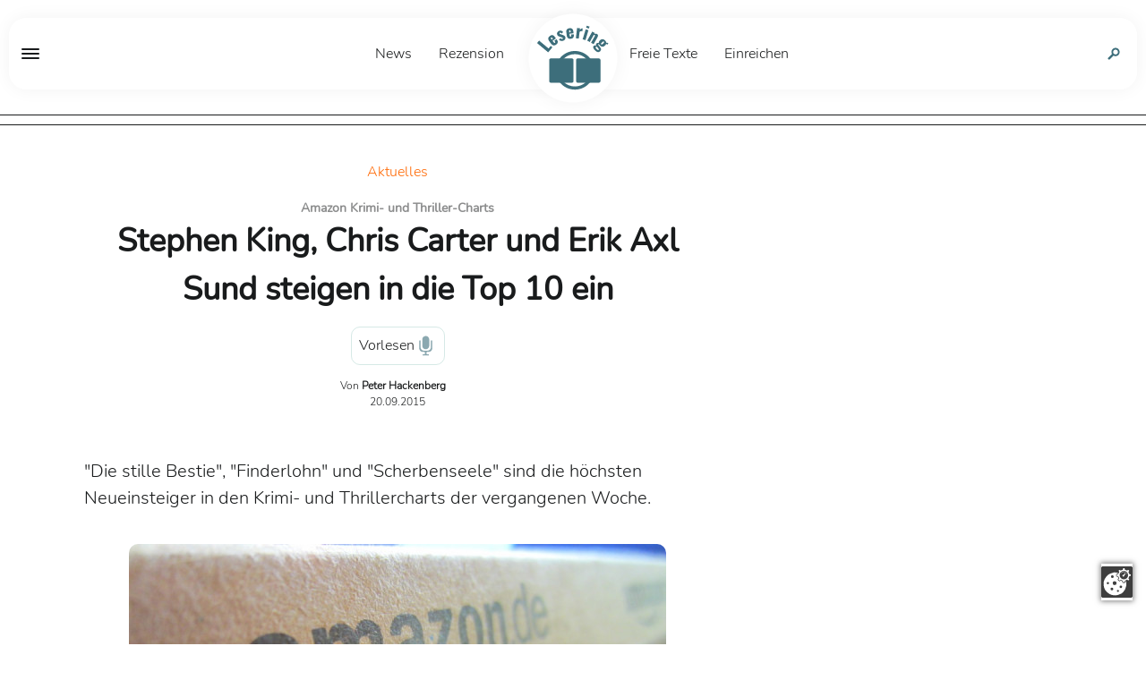

--- FILE ---
content_type: text/html;charset=UTF-8
request_url: https://www.lesering.de/id/4638/Amazon-Krimi--Thriller/
body_size: 27957
content:
<!DOCTYPE html PUBLIC "-//W3C//DTD XHTML 1.0 Transitional//EN" "http://www.w3.org/TR/xhtml1/DTD/xhtml1-transitional.dtd">
<html xmlns="http://www.w3.org/1999/xhtml" class="layout_news">
  <head data-host="web2">
    <meta http-equiv="Content-Type" content="text/html; charset=utf-8" />
    <title>Stephen King, Chris Carter und Erik Axl Sund steigen in die Top 10 ein - Aktuelles - Lesering.de</title>
    <meta charset="UTF-8" />
    <meta property="og:title" content="Stephen King, Chris Carter und Erik Axl Sund steigen in die Top 10 ein - Aktuelles - Lesering.de" />
    <meta property="og:type" content="article" />
    <meta property="og:url" content="https://www.lesering.de/id/4638/Amazon-Krimi--Thriller/" />
    <meta property="og:image" content="https://www.lesering.de/content.4638.images.dltbp.amazon_box_neu.820x462.jpg" />
    <meta name="thumbnail" content="https://www.lesering.de/content.4638.images.dltbp.amazon_box_neu.820x462.jpg" />
    <meta property="og:image:type" content="jpg" />
    <meta property="og:image:width" content="820" />
    <meta property="og:image:height" content="462" />
    <meta property="max-image-preview" content="standard" />
    <meta name="twitter:card" content="summary_large_image" />
    <meta name="twitter:title" content="Stephen King, Chris Carter und Erik Axl Sund steigen in die Top 10 ein - Aktuelles - Lesering.de" />
    <meta name="twitter:description" content="&quot;Die stille Bestie&quot;, &quot;Finderlohn&quot; und &quot;Scherbenseele&quot; sind die höchsten Neueinsteiger in den Krimi- und Thrillercharts der vergangenen Woche." />
    <meta name="twitter:image" content="https://www.lesering.de/content.4638.images.dltbp.amazon_box_neu.820x462.jpg" />
    <meta name="twitter:site" content="@ " />
    <meta property="fb:pages" content="1456460341313155" />
    <meta property="og:description" content="&quot;Die stille Bestie&quot;, &quot;Finderlohn&quot; und &quot;Scherbenseele&quot; sind die höchsten Neueinsteiger in den Krimi- und Thrillercharts der vergangenen Woche." />
    <meta name="viewport" content="width=device-width, initial-scale=1" />
    <meta http-equiv="language" content="de" />
    <meta name="robots" content="index, follow" />
    <meta name="description" lang="de" content="&quot;Die stille Bestie&quot;, &quot;Finderlohn&quot; und &quot;Scherbenseele&quot; sind die höchsten Neueinsteiger in den Krimi- und Thrillercharts der vergangenen Woche." xml:lang="de" />
    <meta name="author" content="Lesering.de" />
    <meta property="og:site_name" content="Lesering.de" />
    <meta name="keywords" content="Krimi, Ullstein Buchverlage, Scherbenseele, Amazon.de, Thriller, Stephen King, Heyne, Goldmann Verlag, Finderlohn, Chris Carter, Die stille Bestie, Erik Axl Sund, Aktuelles" />
    <meta name="news_keywords" content="Krimi, Ullstein Buchverlage, Scherbenseele, Amazon.de, Thriller, Stephen King, Heyne, Goldmann Verlag, Finderlohn, Chris Carter, Die stille Bestie, Erik Axl Sund, Aktuelles" />
    <meta name="geo.region" content="DE-SN" />
    <meta name="geo.placename" content="Leipzig" />
    <meta name="geo.position" content="51.342359;12.401564" />
    <script xmlns:fad="http://www.fad-server.org" src="https://www.deutrik.de/ccm19/public/app.js?apiKey=c821ebe2399776ab2894545c9b66a5f0e7c9d1341676d8b9&amp;domain=b0b3e7a" referrerpolicy="origin">
//<![CDATA[
//
////]]>
    </script>
    <script xmlns:fad="http://www.fad-server.org">
//<![CDATA[
//

  window ['gtag_enable_tcf_support'] = true;  
 ////]]>
    </script>
    <script type="text/javascript" src="https://data-462f6badb7.lesering.de/iomm/latest/bootstrap/stub.js">
//<![CDATA[
//SZM//]]>
    </script>
    <meta http-equiv="last-modified" content="Sat, 20 Nov 2021 18:40:11 GMT" />
    <meta http-equiv="cache-control" content="public, max-age=604800, s-maxage=604800, must-revalidate" />
    <meta http-equiv="pragma" content="public" />
    <meta http-equiv="expires" content="Thu, 29 Jan 2026 20:22:32 GMT" />
    <meta name="generator" content="FAD - Fast Application Development Server" />
    <link rel="shortcut icon" href="/favicon.ico" type="image/x-icon" />
    <link rel="apple-touch-icon" href="/favicon.ico" type="image/x-icon" />
    <link rel="canonical" href="https://www.lesering.de/id/4638/Amazon-Krimi--Thriller/" />
    <link rel="stylesheet" type="text/css" href="/scripts/jquery/jquery-ui/1.10.2/themes/default/jquery-ui.min.css?cb=1643037170" media="screen" />
    <link rel="stylesheet" type="text/css" href="/scripts/jquery/jquery-ui/1.10.2/themes/default/jquery-ui.structure.min.css?cb=1643037170" media="screen" />
    <link rel="stylesheet" type="text/css" href="/scripts/jquery/jquery-ui/1.10.2/themes/default/jquery-ui.theme.min.css?cb=1643037170" media="screen" />
    <link rel="stylesheet" type="text/css" href="/scripts/public.css?cb=1738257775" media="screen" />
    <link rel="stylesheet" type="text/css" href="/skins/css/default.css" media="screen" />
    <link rel="stylesheet" type="text/css" href="/skins/lesering-two/css/lesering-two.css?1769089810" media="all" />
    <link rel="alternate" type="application/rss+xml" href="/feed/" title="" />
    <script type="text/javascript">
//<![CDATA[

      session = 'PHPSESSID=nffgi9quhm29skd7161q7ppsj9';
    //]]>
    </script>
    <script type="text/javascript" data-type="text/javascript" src="/scripts/jquery/jquery.min.js?cb=1643037170" data-cookieconsent="necessary">
//<![CDATA[
/*8829138920901b43d3ac1045636ee15e*///]]>
    </script>
    <script type="text/javascript" data-type="text/javascript" src="https://www.googletagmanager.com/gtag/js?id=UA-63111920-1" async="" defer="defer" data-cookieconsent="necessary">
//<![CDATA[
/*fe9d52f6a6a8b2e5ca67f0b99c6a7ed1*///]]>
    </script>
    <script type="text/javascript" data-type="text/javascript" src="/scripts/jquery/3.3.1/jquery.min.js?cb=1643037170" data-cookieconsent="necessary">
//<![CDATA[
/*305b21c1cb719c5d4259f70f25f76015*///]]>
    </script>
    <script type="text/javascript" data-type="text/javascript" data-cookieconsent="necessary">
//<![CDATA[
//

        window.dataLayer = window.dataLayer || [];
        function gtag(){window.dataLayer.push(arguments);}
        gtag('js', new Date());
        gtag('config', 'G-3LNHDRYYNM', {'anonymize_ip': true});
      
////]]>
    </script>
    <script type="text/javascript" data-type="text/javascript" data-cookieconsent="necessary">
//<![CDATA[
//

        window.dataLayer = window.dataLayer || [];
        function gtag(){window.dataLayer.push(arguments);}
        gtag('js', new Date());
        gtag('config', 'UA-63111920-1', {'anonymize_ip': true});
      
////]]>
    </script>
    <script type="text/javascript" data-type="text/javascript" src="/tools.count.js" async="" data-cookieconsent="necessary">
//<![CDATA[
/*d8acfcb8253d27c52dcc14e321e79403*///]]>
    </script>
    <script type="text/javascript" data-type="text/javascript" src="/scripts/jquery/jquery-ui/1.12.1/jquery-ui.min.js?cb=1643037170" data-cookieconsent="necessary">
//<![CDATA[
/*8ee9ce4eccf8d9a1e0cc23684c8b5c77*///]]>
    </script>
    <script type="text/javascript" data-type="text/javascript" src="/skins/js/jquery.lazy.min.js" data-cookieconsent="necessary">
//<![CDATA[
/*ad4c999f95698de62616bf8b39e421ae*///]]>
    </script>
    <script type="text/javascript" data-type="text/javascript" src="/skins/js/slider.js?1769089810" data-cookieconsent="necessary">
//<![CDATA[
/*596231a00633887d1ca34868d5e24e6e*///]]>
    </script>
    <script type="text/javascript" data-type="text/javascript" src="/skins/lesering-two/js/lesering.js?1769089810" data-cookieconsent="necessary">
//<![CDATA[
/*1ef646b8344703f6e5b310d0f3959beb*///]]>
    </script>
    <script type="text/javascript" data-type="text/javascript" src="/scripts/rating.js?cb=1643037170" data-cookieconsent="necessary">
//<![CDATA[
/*89e947e198881c84354af37d010ea463*///]]>
    </script>
    <script type="text/javascript" data-type="text/javascript" src="/scripts/ajax.js?cb=1730736557" data-cookieconsent="necessary">
//<![CDATA[
/*db1d5a17a201e3a8cba1916e390a8f91*///]]>
    </script>
    <script type="application/ld+json">
//<![CDATA[

                      {
                      "@context": "http://schema.org",
                      "@type": "NewsArticle",
                      "headline" : "Stephen King, Chris Carter und Erik Axl Sund steigen in die Top 10 ein - Aktuelles",
                      "datePublished" : "2015-09-20 17:59:00+02:00",
                      "keywords": "Aktuelles,Thriller,Krimi,Amazon.de,Stephen King,Goldmann Verlag,Heyne,Chris Carter,Ullstein Buchverlage,Die stille Bestie,Finderlohn,Erik Axl Sund,Scherbenseele",
                      "image": [
                      
                        {
                        "@type" : "ImageObject",
                        "url" : "https://www.lesering.de/content.4638.images.dltbp.amazon_box_neu.jpg"
                        }
                      
                      ],
                      "author": [{
                       "@type" : "Person",
                       "name": "Peter Hackenberg"
                      
                        ,"url": "/Peter-Hackenberg.html"
                      
                       }
                      ],
                      "publisher" : {
                      "@type" : "Organization",
                      "name"  :  "Lesering.de"
                      
                        , "logo" : {
                        "@type" : "ImageObject",
                        "url": "https://www.lesering.de/logo.png"
                        }
                      
                      }
                      }

                    //]]>
    </script>
    <script type="application/ld+json">
//<![CDATA[

                        {
                        "@context": "http://schema.org",
                        "@type": "BreadcrumbList",
                        "itemListElement":
                        [
                        {"@type":"ListItem","position":1,"item":{"@id":"https://www.lesering.de/","name":"Start"}},
                        {"@type":"ListItem","position":2,"item":{"@id":"https://www.lesering.de/tag/Aktuelles/","name":"Aktuelles"}},
                        {"@type":"ListItem","position":3,"item":{"@id":"https://www.lesering.de/id/4638/Amazon-Krimi--Thriller/","name":"News"}}
                        ]
                        }
                      //]]>
    </script>
    <script type="text/javascript">
//<![CDATA[

      function setsubmit(t) {
        submit = t;
      };
    //]]>
    </script>
    <meta name="date" content="2015-09-20T17:59:00+02+01:00" />
    <meta name="DC.date.issued" content="2015-09-20T17:59:00+02+01:00" />
    <meta name="book:isbn" content="9783442483334" />
    <meta name="book:isbn" content="9783499268380" />
    <meta name="book:isbn" content="9783442478668" />
    <meta name="book:isbn" content="9783257228007" />
    <meta name="book:isbn" content="9783453270091" />
    <meta name="book:isbn" content="9783764505226" />
    <meta name="book:isbn" content="9783734100857" />
    <meta name="book:isbn" content="9783453269620" />
    <meta name="book:isbn" content="9783442380299" />
    <meta name="book:isbn" content="9783548287126" />
  </head>
  <body class="layout_news">
    <script>
//<![CDATA[

      window.onload = function () {
        if (!(typeof ipc == 'undefined' || ipc == null)) {
         var ipc_data = {
          "ref":"index",
          "param":"4638"
         }
         ipc.c(ipc_data);
        }
      }
    //]]>
    </script>
    <noscript>
      <img src="/tools.count.script?ref=index&amp;param=4638" style="visibility:hidden;" />
    </noscript>
    <script type="text/javascript">
//<![CDATA[

        IOMm('configure', { st: 'lesering', dn: 'data-462f6badb7.lesering.de', ct: '0000810000', mh: 5 }); // Configure IOMm
        IOMm('pageview', { cp: 'blog-blog-News-' }); // Count pageview
      //]]>
    </script>
    <script type="text/javascript" src="https://data-462f6badb7.lesering.de/iomm/latest/manager/base/es5/bundle.js"></script>
    <div id="content">
      <div id="cover_page_lesering" onclick="toggle_menu()" style="display:none"></div>
      <div class="overlay"></div>
      <div id="magazine_header">
        <div class="sticky_nav">
          <div class="toggle">
            <div class="stroke_container">
              <div class="stroke"></div>
            </div>
            <div class="toggle_menu">
              <div class="menu_container">
                <div class="top_bar">
                  <span>Menü</span>
                  <div class="stroke_container close">
                    <div class="stroke"></div>
                  </div>
                </div>
                <div id="magazine_place_navigation_menu" class="place">
                  <div id="mod_search_form_4907410" class="mod_search_form">
                    <form action="/Archiv.html" method="get" accept-charset="UTF-8" target="_self">
                      <fieldset>
                        <input id="fad_search_form_field" name="q" placeholder="" type="text" size="30" />
                        <input id="fad_search_form_submit" value="" type="submit" />
                      </fieldset>
                    </form>
                  </div>
                  <div id="mod_html_4907416" class="mod_html single_element card_ single_element  icon_home_page ">
                    <div class="text_container">
                      <div class="html_text">
                        <a href="/index.html" class="fad_contentlink" target="_self">Startseite</a>
                      </div>
                    </div>
                    <div class="top-img_container"></div>
                  </div>
                  <div class="mod_sitemap icon_main_page">
                    <meta xmlns:xs="http://www.w3.org/2001/XMLSchema" name="skin.css_class" content="icon_main_page" />
                    <h3 xmlns:xs="http://www.w3.org/2001/XMLSchema" class="mod_sitemap_caption">Hauptseiten</h3>
                    <ul xmlns:xs="http://www.w3.org/2001/XMLSchema" class="fad_sitemap_level_1" itemscope="itemscope" itemtype="http://schema.org/BreadcrumbList">
                      <meta itemprop="name" content="Hauptseiten" />
                      <li itemprop="itemListElement" itemscope="itemscope" itemtype="http://schema.org/ListItem">
                        <meta name="nr" content="4901378" />
                        <a itemprop="item" href="/News.html">
                          <meta itemprop="position" content="1" />
                          <span class="title" itemprop="name">News</span>
                        </a>
                      </li>
                      <li itemprop="itemListElement" itemscope="itemscope" itemtype="http://schema.org/ListItem">
                        <meta name="nr" content="4901379" />
                        <a itemprop="item" href="/Rezensionen.html">
                          <meta itemprop="position" content="2" />
                          <span class="title" itemprop="name">Rezension</span>
                        </a>
                      </li>
                      <li itemprop="itemListElement" itemscope="itemscope" itemtype="http://schema.org/ListItem">
                        <meta name="nr" content="4939057" />
                        <a itemprop="item" href="/Freie-Texte.html">
                          <meta itemprop="position" content="3" />
                          <span class="title" itemprop="name">Freie Texte</span>
                        </a>
                      </li>
                      <li itemprop="itemListElement" itemscope="itemscope" itemtype="http://schema.org/ListItem">
                        <meta name="nr" content="4907439" />
                        <a itemprop="item" href="/Frei-Texte-Einreichen.html">
                          <meta itemprop="position" content="4" />
                          <span class="title" itemprop="name">Einreichen</span>
                        </a>
                      </li>
                    </ul>
                  </div>
                  <div class="mod_sitemap icon_about">
                    <meta xmlns:xs="http://www.w3.org/2001/XMLSchema" name="skin.css_class" content="icon_about" />
                    <h3 xmlns:xs="http://www.w3.org/2001/XMLSchema" class="mod_sitemap_caption">Lesering</h3>
                    <ul xmlns:xs="http://www.w3.org/2001/XMLSchema" class="fad_sitemap_level_1" itemscope="itemscope" itemtype="http://schema.org/BreadcrumbList">
                      <meta itemprop="name" content="Lesering" />
                      <li itemprop="itemListElement" itemscope="itemscope" itemtype="http://schema.org/ListItem">
                        <meta name="nr" content="4122" />
                        <a itemprop="item" href="/Impressum.html">
                          <meta itemprop="position" content="1" />
                          <span class="title" itemprop="name">Impressum</span>
                        </a>
                      </li>
                      <li itemprop="itemListElement" itemscope="itemscope" itemtype="http://schema.org/ListItem">
                        <meta name="nr" content="4903825" />
                        <a itemprop="item" href="/Mediadaten.html">
                          <meta itemprop="position" content="2" />
                          <span class="title" itemprop="name">Mediadaten</span>
                        </a>
                      </li>
                      <li itemprop="itemListElement" itemscope="itemscope" itemtype="http://schema.org/ListItem">
                        <meta name="nr" content="4483" />
                        <a itemprop="item" href="/redaktion.html">
                          <meta itemprop="position" content="3" />
                          <span class="title" itemprop="name">Redaktion</span>
                        </a>
                      </li>
                      <li itemprop="itemListElement" itemscope="itemscope" itemtype="http://schema.org/ListItem">
                        <meta name="nr" content="5221" />
                        <a itemprop="item" href="/datenschutz.html">
                          <meta itemprop="position" content="4" />
                          <span class="title" itemprop="name">Datenschutz</span>
                        </a>
                      </li>
                      <li itemprop="itemListElement" itemscope="itemscope" itemtype="http://schema.org/ListItem">
                        <meta name="nr" content="4902270" />
                        <a itemprop="item" href="/Partner.html">
                          <meta itemprop="position" content="5" />
                          <span class="title" itemprop="name">Partner</span>
                        </a>
                      </li>
                      <li itemprop="itemListElement" itemscope="itemscope" itemtype="http://schema.org/ListItem">
                        <meta name="nr" content="4908784" />
                        <a itemprop="item" href="/Veranstaltungen.html">
                          <meta itemprop="position" content="6" />
                          <span class="title" itemprop="name">Veranstaltungen</span>
                        </a>
                      </li>
                      <li itemprop="itemListElement" itemscope="itemscope" itemtype="http://schema.org/ListItem">
                        <meta name="nr" content="4907472" />
                        <a itemprop="item" href="/Werbung-fur-dein-Buch.html">
                          <meta itemprop="position" content="7" />
                          <span class="title" itemprop="name">Werbung auf Lesering</span>
                        </a>
                      </li>
                    </ul>
                  </div>
                  <div id="mod_blog_tags_4901385" class="mod_blog_tags">
                    <h3>Rubriken</h3>
                    <ul class="fad_blog_topics">
                      <li>
                        <a href="/tag/Aktuelles/">Aktuelles</a>
                      </li>
                      <li>
                        <a href="/tag/Freie Texte/">Freie Texte</a>
                      </li>
                      <li>
                        <a href="/tag/Roman/">Roman</a>
                      </li>
                      <li>
                        <a href="/tag/TV/">TV</a>
                      </li>
                      <li>
                        <a href="/tag/Charts/">Charts</a>
                      </li>
                      <li>
                        <a href="/tag/Kinderbuch/">Kinderbuch</a>
                      </li>
                      <li>
                        <a href="/tag/Sachbuch/">Sachbuch</a>
                      </li>
                      <li>
                        <a href="/tag/Kino/">Kino</a>
                      </li>
                      <li>
                        <a href="/tag/Kolumne/">Kolumne</a>
                      </li>
                      <li>
                        <a href="/tag/Interview/">Interview</a>
                      </li>
                      <li>
                        <a href="/tag/Redaktionelle Empfehlung/">Redaktionelle Empfehlung</a>
                      </li>
                      <li>
                        <a href="/tag/Tipps/">Tipps</a>
                      </li>
                      <li>
                        <a href="/tag/Jugendbuch/">Jugendbuch</a>
                      </li>
                      <li>
                        <a href="/tag/Indie/">Indie</a>
                      </li>
                      <li>
                        <a href="/tag/Prosa/">Prosa</a>
                      </li>
                      <li>
                        <a href="/tag/Meinung/">Meinung</a>
                      </li>
                      <li>
                        <a href="/tag/Studie/">Studie</a>
                      </li>
                      <li>
                        <a href="/tag/Science Fiction/">Science Fiction</a>
                      </li>
                      <li>
                        <a href="/tag/Buchkinder/">Buchkinder</a>
                      </li>
                      <li>
                        <a href="/tag/Gedichte/">Gedichte</a>
                      </li>
                      <li>
                        <a href="/tag/Gastbeitrag/">Gastbeitrag</a>
                      </li>
                      <li>
                        <a href="/tag/Angelesen/">Angelesen</a>
                      </li>
                      <li>
                        <a href="/tag/Sommerferien-Lesetipp/">Sommerferien-Lesetipp</a>
                      </li>
                      <li>
                        <a href="/tag/Novelle/">Novelle</a>
                      </li>
                    </ul>
                  </div>
                  <div id="mod_social_fanpage_4907414" nr="4907414" class="mod_social_fanpage  ">
                    <h3 xmlns:str="http://exslt.org/strings" class="social_fanpage_caption">Folge uns!</h3>
                    <div xmlns:str="http://exslt.org/strings" id="fb-image" class="social_icon">
                      <a href="https://www.facebook.com/Lesering.de" target="_blank">
                        <img width="316" height="316" src="/content.4907414.images.spwmf.facebook-lesering.svg" alt="" title="" path="/content.4907414.images.spwmf.facebook-lesering" type="svg" />
                      </a>
                    </div>
                  </div>
                  <div id="mod_social_fanpage_8525" nr="8525" class="mod_social_fanpage  ">
                    <div xmlns:str="http://exslt.org/strings" id="instagram-image" class="social_icon">
                      <a href="https://www.instagram.com/leseringlesering" target="_blank">
                        <img width="317" height="316" src="/content.8525.images.cpirf.instagram-lesering.svg" alt="" title="" path="/content.8525.images.cpirf.instagram-lesering" type="svg" />
                      </a>
                    </div>
                  </div>
                  <div id="mod_social_fanpage_4904958" nr="4904958" class="mod_social_fanpage  ">
                    <div xmlns:str="http://exslt.org/strings" id="googenews-image" class="social_icon">
                      <a href="https://news.google.com/publications/CAAqBwgKMIzTiAswjsWHAw" target="_blank">
                        <img width="316" height="316" src="/content.4904958.images.nzpst.google-lesering.svg" alt="" title="" path="/content.4904958.images.nzpst.google-lesering" type="svg" />
                      </a>
                    </div>
                  </div>
                  <div id="mod_social_fanpage_4906686" nr="4906686" class="mod_social_fanpage  ">
                    <div xmlns:str="http://exslt.org/strings" id="spotify-image" class="social_icon">
                      <a href="https://open.spotify.com/show/07cQTQoXZkXIg1ChQKkUfD" target="_blank">
                        <img width="316" height="316" src="/content.4906686.images.qwqwr.spotify-lesering.svg" alt="" title="" path="/content.4906686.images.qwqwr.spotify-lesering" type="svg" />
                      </a>
                    </div>
                  </div>
                </div>
              </div>
            </div>
          </div>
          <div class="navigation_main">
            <div class="logo" itemscope="itemscope" itemprop="publisher" itemtype="http://schema.org/Organization">
              <a itemprop="url" href="/">
                <meta itemprop="name" content="Lesering.de" />
                <span itemprop="logo" itemscope="itemscope" itemtype="http://schema.org/ImageObject">
                  <img src="/logo.svg" />
                  <meta itemprop="contentUrl" content="/logo.svg" />
                  <meta itemprop="width" content="300" />
                  <meta itemprop="height" content="300" />
                </span>
              </a>
            </div>
            <div id="magazine_place_navigation_main" class="place">
              <div class="mod_sitemap icon_main_page">
                <meta xmlns:xs="http://www.w3.org/2001/XMLSchema" name="skin.css_class" content="icon_main_page" />
                <h3 xmlns:xs="http://www.w3.org/2001/XMLSchema" class="mod_sitemap_caption">Hauptseiten</h3>
                <ul xmlns:xs="http://www.w3.org/2001/XMLSchema" class="fad_sitemap_level_1" itemscope="itemscope" itemtype="http://schema.org/BreadcrumbList">
                  <meta itemprop="name" content="Hauptseiten" />
                  <li itemprop="itemListElement" itemscope="itemscope" itemtype="http://schema.org/ListItem">
                    <meta name="nr" content="4901378" />
                    <a itemprop="item" href="/News.html">
                      <meta itemprop="position" content="1" />
                      <span class="title" itemprop="name">News</span>
                    </a>
                  </li>
                  <li itemprop="itemListElement" itemscope="itemscope" itemtype="http://schema.org/ListItem">
                    <meta name="nr" content="4901379" />
                    <a itemprop="item" href="/Rezensionen.html">
                      <meta itemprop="position" content="2" />
                      <span class="title" itemprop="name">Rezension</span>
                    </a>
                  </li>
                  <li itemprop="itemListElement" itemscope="itemscope" itemtype="http://schema.org/ListItem">
                    <meta name="nr" content="4939057" />
                    <a itemprop="item" href="/Freie-Texte.html">
                      <meta itemprop="position" content="3" />
                      <span class="title" itemprop="name">Freie Texte</span>
                    </a>
                  </li>
                  <li itemprop="itemListElement" itemscope="itemscope" itemtype="http://schema.org/ListItem">
                    <meta name="nr" content="4907439" />
                    <a itemprop="item" href="/Frei-Texte-Einreichen.html">
                      <meta itemprop="position" content="4" />
                      <span class="title" itemprop="name">Einreichen</span>
                    </a>
                  </li>
                </ul>
              </div>
            </div>
            <div id="magazine_place_navigation_assets" class="place">
              <div id="mod_search_form_4125" class="mod_search_form">
                <form action="/Archiv.html" method="get" accept-charset="UTF-8" target="_self">
                  <fieldset>
                    <input id="fad_search_form_field" name="q" placeholder="Suchen auf Lesering.de" type="text" size="30" />
                    <input id="fad_search_form_submit" value="" type="submit" />
                  </fieldset>
                </form>
              </div>
            </div>
          </div>
        </div>
      </div>
      <script type="application/ld+json">
//<![CDATA[

            {
            "@context": "https://schema.org",
            "@type": "WebPage",
            "@id":"https://www.lesering.de/id/4638/Amazon-Krimi--Thriller/",
            "name" :  "Stephen King, Chris Carter und Erik Axl Sund steigen in die Top 10 ein",
            "primaryImageOfPage": {
            "@type": "ImageObject",
            "image" : {
            "author": "Foto: Lesering.de",
            "contentUrl": "/content.4638.images.dltbp.amazon_box_neu.jpg",
            "datePublished": "2015-09-20",
            "description": "Drei Neueinsteiger wirbelten in der letzten Woche die Top 10 Thriller durcheinander.",
            "name": ""
            }
            }
            }
        //]]>
      </script>
      <div id="magazine_inner" class="news &#10;                                top-img-landscape">
        <div id="magazine_place_head-top" class="place">
          <div class="mod_code  ">
            <ins xmlns:fad="http://www.fad-server.org" data-revive-zoneid="22387" data-revive-id="727bec5e09208690b050ccfc6a45d384"></ins>
            <script xmlns:fad="http://www.fad-server.org" async="async" src="//servedby.revive-adserver.net/asyncjs.php">
//<![CDATA[
//
////]]>
            </script>
          </div>
        </div>
        <div id="magazine-content-container" class="clear layout_news">
          <div id="blog_4638" class="page_blogreader">
            <meta itemprop="mainEntityOfPage" content="https://www.lesering.de/id/4638/Amazon-Krimi--Thriller/" />
            <div class="magazine_head" style="grid-area:header;">
              <div class="magazine_head_wrapper">
                <div class="header_section">
                  <div class="topic">
                    <a href="/tag/Aktuelles/" title="Weitere Nachrichten aus der Rubrik">Aktuelles</a>
                  </div>
                  <h1 class="fad_news_caption" itemprop="headline">
                    <span class="teaser">Amazon Krimi- und Thriller-Charts</span>
                    <span class="title">Stephen King, Chris Carter und Erik Axl Sund steigen in die Top 10 ein</span>
                  </h1>
                  <audio src="index.speak" type="audio/mp3" id="audio_player" preload="auto"></audio>
                  <div class="audio_buttons">
                    <span class="button play" onclick="playAudio()" type="button" id="button_play">
                      <span>Vorlesen</span>
                      <img class="speaker_icon" src="/skins/lesering-two/img/readout-icon.svg" />
                    </span>
                    <span class="button pause" onclick="pauseAudio()" type="button" id="button_pause" style="display:none;">
                      <span>Pausieren</span>
                      <span class="pause_animation">
                        <span></span>
                        <span></span>
                        <style>.pause_animation::before{content:""}</style>
                        <style>.pause_animation::after{content:""}</style>
                      </span>
                    </span>
                  </div>
                  <script>
//<![CDATA[

                                var x = document.getElementById("audio_player");
                                var play = document.getElementById("button_play");
                                var pause = document.getElementById("button_pause");

                                function playAudio() {
                                x.play();

                                if (pause.style.display === "none") {
                                pause.style.display = "flex";
                                play.style.display = "none";
                                }

                                }

                                function pauseAudio() {
                                x.pause();

                                if (play.style.display === "none") {
                                play.style.display = "flex";
                                pause.style.display = "none";

                                }

                                }
                            //]]>
                  </script>
                  <div class="key_data">
                    <div class="key-data-container">
                      <div class="author" itemprop="author" itemscope="itemscope" itemtype="https://schema.org/Person">
                        <span class="author-prefix">Von </span>
                        <a class="author-name" itemprop="url" href="/Peter-Hackenberg.html">
                          <span itemprop="name">Peter Hackenberg</span>
                        </a>
                      </div>
                      <div class="date">
                        <a href="/date/2015-09-20/" title="Weitere Beiträge vom Tag">20.09.2015</a>
                      </div>
                    </div>
                  </div>
                </div>
                <div class="head_p" itemprop="articleBody">
                  <p class="top_paragraph">
  "Die stille Bestie", "Finderlohn" und "Scherbenseele" sind die höchsten Neueinsteiger in den Krimi- und Thrillercharts der vergangenen Woche.
</p>
                </div>
              </div>
            </div>
            <div class="top-img_wrapper" style="  grid-area:top-img">
              <div class="top_img_wrapper_inside">
                <span id="idm154" class="post-image landscape" itemprop="image" itemscope="itemscope" itemtype="https://schema.org/ImageObject">
                  <div class="news_img">
                    <span itemprop="image" itemscope="itemscope" itemtype="https://schema.org/ImageObject" class="post-image image-meta fad-image-wrapper" style="width:900px">
                      <img itemprop="image" class="post-image" alt="Drei Neueinsteiger wirbelten in der letzten Woche die Top 10 Thriller durcheinander." srcset="/content.4638.images.dltbp.amazon_box_neu.600x450.jpg 600w,/content.4638.images.dltbp.amazon_box_neu.800x600.jpg 800w,/content.4638.images.dltbp.amazon_box_neu.1200x900.jpg 1200w" sizes="33.3333333333333vw&#10;        " width="900" height="675" />
                      <meta itemprop="url" content="https://www.lesering.de/content.4638.images.dltbp.amazon_box_neu.jpg" />
                      <meta itemprop="width" content="900" />
                      <meta itemprop="height" content="675" />
                      <span class="image-meta-description">Drei Neueinsteiger wirbelten in der letzten Woche die Top 10 Thriller durcheinander.</span>
                      <span class="image-meta-source">Foto: Lesering.de</span>
                    </span>
                  </div>
                  <div class="sharing-container">
                    <div class="icon_bar">
                      <div class="sharing_icon">
                        <img class="sharing_icon" src="/skins/lesering-two/img/sharing.svg" />
                      </div>
                      <a class="comment_icon &#10;                                comments_empty&#10;                            " data-scrollto="#magazine_place_bottom #comments" commentnumber="0" style="display:inline-block;">
                        <img class="comment" src="/skins/lesering-two/img/chatbubble.svg" />
                      </a>
                      <a class="basket_icon" data-scrollto="#magazine_place_bottom">
                        <img class="comment" src="/skins/lesering-two/img/basket.svg" />
                      </a>
                    </div>
                  </div>
                  <div id="magazine_place_beneath_top-img" class="place">
                    <script>
//<![CDATA[

                $('body').addClass('buy_link')
            //]]>
                    </script>
                    <div id="amazone_container " class="amazone_container beneath_top-img">
                      <h3 class="caption">Hier bestellen</h3>
                      <div class="dtrk_ad_book">
                        <h3>Scherbenseele: Psychothriller (Sund: Die Kronoberg-Reihe, Band 1)</h3>
                        <ul>
                          <li>
                            <a class="thalia" href="https://www.amazon.de/dp/3442483336?tag=wwwdeutrikde-21&amp;linkCode=osi&amp;th=1&amp;psc=1" style="float:left;border: 1px solid #e3000f;margin:10px 0px;">
                              <div style="background:no-repeat url('/skins/lesering-two/img/logo-amazon.png');display:inline-block;width:120px;height:20px;background-position: center;background-size: contain;"></div>
                              <span style="float:left;width:100%;background-color:#1a1aaa;color:white;">Kaufen</span>
                            </a>
                          </li>
                          <li>
                            <a class="thalia" href="https://www.awin1.com/cread.php?awinmid=14158&amp;awinaffid=853292&amp;clickref=rdetail&amp;ued=https%3A%2F%2Fwww.thalia.de%2Fshop%2Fhome%2Fwarenkorb%2Fadd%2F%3Fean%3D9783442483334%26skipStepZero%3Dtrue" style="float:left;border: 1px solid #e3000f;margin:10px 0px;">
                              <div style="background:no-repeat url('/skins/lesering-two/img/logo-thalia.jpg');display:inline-block;width:120px;height:20px;background-position: center;background-size: contain;"></div>
                              <span style="float:left;width:100%;background-color:#1a1aaa;color:white;">Kaufen</span>
                            </a>
                          </li>
                        </ul>
                      </div>
                      <div class="dtrk_ad_book">
                        <h3>Der Hof: Thriller</h3>
                        <ul>
                          <li>
                            <a class="thalia" href="https://www.amazon.de/dp/3499268388?tag=wwwdeutrikde-21&amp;linkCode=osi&amp;th=1&amp;psc=1" style="float:left;border: 1px solid #e3000f;margin:10px 0px;">
                              <div style="background:no-repeat url('/skins/lesering-two/img/logo-amazon.png');display:inline-block;width:120px;height:20px;background-position: center;background-size: contain;"></div>
                              <span style="float:left;width:100%;background-color:#1a1aaa;color:white;">Kaufen</span>
                            </a>
                          </li>
                          <li>
                            <a class="thalia" href="https://www.awin1.com/cread.php?awinmid=14158&amp;awinaffid=853292&amp;clickref=rdetail&amp;ued=https%3A%2F%2Fwww.thalia.de%2Fshop%2Fhome%2Fwarenkorb%2Fadd%2F%3Fean%3D9783499268380%26skipStepZero%3Dtrue" style="float:left;border: 1px solid #e3000f;margin:10px 0px;">
                              <div style="background:no-repeat url('/skins/lesering-two/img/logo-thalia.jpg');display:inline-block;width:120px;height:20px;background-position: center;background-size: contain;"></div>
                              <span style="float:left;width:100%;background-color:#1a1aaa;color:white;">Kaufen</span>
                            </a>
                          </li>
                        </ul>
                      </div>
                      <div class="dtrk_ad_book">
                        <h3>Todesfrist: Thriller (Maarten S. Sneijder und Sabine Nemez, Band 1)</h3>
                        <ul>
                          <li>
                            <a class="thalia" href="https://www.amazon.de/dp/3442478669?tag=wwwdeutrikde-21&amp;linkCode=osi&amp;th=1&amp;psc=1" style="float:left;border: 1px solid #e3000f;margin:10px 0px;">
                              <div style="background:no-repeat url('/skins/lesering-two/img/logo-amazon.png');display:inline-block;width:120px;height:20px;background-position: center;background-size: contain;"></div>
                              <span style="float:left;width:100%;background-color:#1a1aaa;color:white;">Kaufen</span>
                            </a>
                          </li>
                          <li>
                            <a class="thalia" href="https://www.awin1.com/cread.php?awinmid=14158&amp;awinaffid=853292&amp;clickref=rdetail&amp;ued=https%3A%2F%2Fwww.thalia.de%2Fshop%2Fhome%2Fwarenkorb%2Fadd%2F%3Fean%3D9783442478668%26skipStepZero%3Dtrue" style="float:left;border: 1px solid #e3000f;margin:10px 0px;">
                              <div style="background:no-repeat url('/skins/lesering-two/img/logo-thalia.jpg');display:inline-block;width:120px;height:20px;background-position: center;background-size: contain;"></div>
                              <span style="float:left;width:100%;background-color:#1a1aaa;color:white;">Kaufen</span>
                            </a>
                          </li>
                        </ul>
                      </div>
                      <div class="dtrk_ad_book">
                        <h3>Das Parfum: Die Geschichte Eines Möders</h3>
                        <ul>
                          <li>
                            <a class="thalia" href="https://www.amazon.de/dp/B0CV5Y75PM?tag=wwwdeutrikde-21&amp;linkCode=osi&amp;th=1&amp;psc=1" style="float:left;border: 1px solid #e3000f;margin:10px 0px;">
                              <div style="background:no-repeat url('/skins/lesering-two/img/logo-amazon.png');display:inline-block;width:120px;height:20px;background-position: center;background-size: contain;"></div>
                              <span style="float:left;width:100%;background-color:#1a1aaa;color:white;">Kaufen</span>
                            </a>
                          </li>
                          <li>
                            <a class="thalia" href="https://www.awin1.com/cread.php?awinmid=14158&amp;awinaffid=853292&amp;clickref=rdetail&amp;ued=https%3A%2F%2Fwww.thalia.de%2Fshop%2Fhome%2Fwarenkorb%2Fadd%2F%3Fean%3D9783257228007%26skipStepZero%3Dtrue" style="float:left;border: 1px solid #e3000f;margin:10px 0px;">
                              <div style="background:no-repeat url('/skins/lesering-two/img/logo-thalia.jpg');display:inline-block;width:120px;height:20px;background-position: center;background-size: contain;"></div>
                              <span style="float:left;width:100%;background-color:#1a1aaa;color:white;">Kaufen</span>
                            </a>
                          </li>
                        </ul>
                      </div>
                      <div class="dtrk_ad_book">
                        <h3>Finderlohn: Roman (Bill-Hodges-Serie, Band 2)</h3>
                        <ul>
                          <li>
                            <a class="thalia" href="https://www.amazon.de/dp/3453270096?tag=wwwdeutrikde-21&amp;linkCode=osi&amp;th=1&amp;psc=1" style="float:left;border: 1px solid #e3000f;margin:10px 0px;">
                              <div style="background:no-repeat url('/skins/lesering-two/img/logo-amazon.png');display:inline-block;width:120px;height:20px;background-position: center;background-size: contain;"></div>
                              <span style="float:left;width:100%;background-color:#1a1aaa;color:white;">Kaufen</span>
                            </a>
                          </li>
                          <li>
                            <a class="thalia" href="https://www.awin1.com/cread.php?awinmid=14158&amp;awinaffid=853292&amp;clickref=rdetail&amp;ued=https%3A%2F%2Fwww.thalia.de%2Fshop%2Fhome%2Fwarenkorb%2Fadd%2F%3Fean%3D9783453270091%26skipStepZero%3Dtrue" style="float:left;border: 1px solid #e3000f;margin:10px 0px;">
                              <div style="background:no-repeat url('/skins/lesering-two/img/logo-thalia.jpg');display:inline-block;width:120px;height:20px;background-position: center;background-size: contain;"></div>
                              <span style="float:left;width:100%;background-color:#1a1aaa;color:white;">Kaufen</span>
                            </a>
                          </li>
                        </ul>
                      </div>
                      <div class="dtrk_ad_book">
                        <h3>Girl on the Train - Du kennst sie nicht, aber sie kennt dich.: Roman</h3>
                        <ul>
                          <li>
                            <a class="thalia" href="https://www.amazon.de/dp/3764505222?tag=wwwdeutrikde-21&amp;linkCode=osi&amp;th=1&amp;psc=1" style="float:left;border: 1px solid #e3000f;margin:10px 0px;">
                              <div style="background:no-repeat url('/skins/lesering-two/img/logo-amazon.png');display:inline-block;width:120px;height:20px;background-position: center;background-size: contain;"></div>
                              <span style="float:left;width:100%;background-color:#1a1aaa;color:white;">Kaufen</span>
                            </a>
                          </li>
                          <li>
                            <a class="thalia" href="https://www.awin1.com/cread.php?awinmid=14158&amp;awinaffid=853292&amp;clickref=rdetail&amp;ued=https%3A%2F%2Fwww.thalia.de%2Fshop%2Fhome%2Fwarenkorb%2Fadd%2F%3Fean%3D9783764505226%26skipStepZero%3Dtrue" style="float:left;border: 1px solid #e3000f;margin:10px 0px;">
                              <div style="background:no-repeat url('/skins/lesering-two/img/logo-thalia.jpg');display:inline-block;width:120px;height:20px;background-position: center;background-size: contain;"></div>
                              <span style="float:left;width:100%;background-color:#1a1aaa;color:white;">Kaufen</span>
                            </a>
                          </li>
                        </ul>
                      </div>
                      <div class="dtrk_ad_book">
                        <h3>Die Betrogene: Kriminalroman (Die Kate-Linville-Reihe, Band 1)</h3>
                        <ul>
                          <li>
                            <a class="thalia" href="https://www.amazon.de/dp/3734100852?tag=wwwdeutrikde-21&amp;linkCode=osi&amp;th=1&amp;psc=1" style="float:left;border: 1px solid #e3000f;margin:10px 0px;">
                              <div style="background:no-repeat url('/skins/lesering-two/img/logo-amazon.png');display:inline-block;width:120px;height:20px;background-position: center;background-size: contain;"></div>
                              <span style="float:left;width:100%;background-color:#1a1aaa;color:white;">Kaufen</span>
                            </a>
                          </li>
                          <li>
                            <a class="thalia" href="https://www.awin1.com/cread.php?awinmid=14158&amp;awinaffid=853292&amp;clickref=rdetail&amp;ued=https%3A%2F%2Fwww.thalia.de%2Fshop%2Fhome%2Fwarenkorb%2Fadd%2F%3Fean%3D9783734100857%26skipStepZero%3Dtrue" style="float:left;border: 1px solid #e3000f;margin:10px 0px;">
                              <div style="background:no-repeat url('/skins/lesering-two/img/logo-thalia.jpg');display:inline-block;width:120px;height:20px;background-position: center;background-size: contain;"></div>
                              <span style="float:left;width:100%;background-color:#1a1aaa;color:white;">Kaufen</span>
                            </a>
                          </li>
                        </ul>
                      </div>
                      <div class="dtrk_ad_book">
                        <h3>Verschwörung: Millennium 4 - Roman</h3>
                        <ul>
                          <li>
                            <a class="thalia" href="https://www.amazon.de/dp/3453269624?tag=wwwdeutrikde-21&amp;linkCode=osi&amp;th=1&amp;psc=1" style="float:left;border: 1px solid #e3000f;margin:10px 0px;">
                              <div style="background:no-repeat url('/skins/lesering-two/img/logo-amazon.png');display:inline-block;width:120px;height:20px;background-position: center;background-size: contain;"></div>
                              <span style="float:left;width:100%;background-color:#1a1aaa;color:white;">Kaufen</span>
                            </a>
                          </li>
                          <li>
                            <a class="thalia" href="https://www.awin1.com/cread.php?awinmid=14158&amp;awinaffid=853292&amp;clickref=rdetail&amp;ued=https%3A%2F%2Fwww.thalia.de%2Fshop%2Fhome%2Fwarenkorb%2Fadd%2F%3Fean%3D9783453269620%26skipStepZero%3Dtrue" style="float:left;border: 1px solid #e3000f;margin:10px 0px;">
                              <div style="background:no-repeat url('/skins/lesering-two/img/logo-thalia.jpg');display:inline-block;width:120px;height:20px;background-position: center;background-size: contain;"></div>
                              <span style="float:left;width:100%;background-color:#1a1aaa;color:white;">Kaufen</span>
                            </a>
                          </li>
                        </ul>
                      </div>
                      <div class="dtrk_ad_book">
                        <h3>BLACKOUT - Morgen ist es zu spät: Roman - Der SPIEGEL-Bestseller verfilmt als Serie mit Moritz Bleibtreu in der Hauptrolle</h3>
                        <ul>
                          <li>
                            <a class="thalia" href="https://www.amazon.de/dp/3442380294?tag=wwwdeutrikde-21&amp;linkCode=osi&amp;th=1&amp;psc=1" style="float:left;border: 1px solid #e3000f;margin:10px 0px;">
                              <div style="background:no-repeat url('/skins/lesering-two/img/logo-amazon.png');display:inline-block;width:120px;height:20px;background-position: center;background-size: contain;"></div>
                              <span style="float:left;width:100%;background-color:#1a1aaa;color:white;">Kaufen</span>
                            </a>
                          </li>
                          <li>
                            <a class="thalia" href="https://www.awin1.com/cread.php?awinmid=14158&amp;awinaffid=853292&amp;clickref=rdetail&amp;ued=https%3A%2F%2Fwww.thalia.de%2Fshop%2Fhome%2Fwarenkorb%2Fadd%2F%3Fean%3D9783442380299%26skipStepZero%3Dtrue" style="float:left;border: 1px solid #e3000f;margin:10px 0px;">
                              <div style="background:no-repeat url('/skins/lesering-two/img/logo-thalia.jpg');display:inline-block;width:120px;height:20px;background-position: center;background-size: contain;"></div>
                              <span style="float:left;width:100%;background-color:#1a1aaa;color:white;">Kaufen</span>
                            </a>
                          </li>
                        </ul>
                      </div>
                      <div class="dtrk_ad_book">
                        <ul>
                          <li>
                            <a class="thalia" href="https://www.awin1.com/cread.php?awinmid=14158&amp;awinaffid=853292&amp;clickref=rdetail&amp;ued=https%3A%2F%2Fwww.thalia.de%2Fshop%2Fhome%2Fwarenkorb%2Fadd%2F%3Fean%3D9783548287126%26skipStepZero%3Dtrue" style="float:left;border: 1px solid #e3000f;margin:10px 0px;">
                              <div style="background:no-repeat url('/skins/lesering-two/img/logo-thalia.jpg');display:inline-block;width:120px;height:20px;background-position: center;background-size: contain;"></div>
                              <span style="float:left;width:100%;background-color:#1a1aaa;color:white;">Kaufen</span>
                            </a>
                          </li>
                        </ul>
                      </div>
                    </div>
                  </div>
                </span>
              </div>
            </div>
            <div class="sidebar_wrapper" style="grid-area:sidebar;">
              <div id="magazine_place_sidebar_news_ad" class="place">
                <div class="sticky">
                  <div class="mod_code slim_width ">
                    <meta name="skin.max_width" content="slim_width" />
                    <ins xmlns:fad="http://www.fad-server.org" data-revive-zoneid="22383" data-revive-block="1" data-revive-id="727bec5e09208690b050ccfc6a45d384"></ins>
                    <script xmlns:fad="http://www.fad-server.org" async="async" src="//servedby.revive-adserver.net/asyncjs.php">
//<![CDATA[
//
////]]>
                    </script>
                  </div>
                </div>
              </div>
            </div>
            <div class="news_content_wrapper" style="grid-area:text;">
              <div class="post_content" itemprop="articleBody">
                <div class="post_chapter chapter_">
<p class="para_2 ">
  Neue Romane haben endlich auch wieder Bewegung in die Krimi- und Thrillercharts von Amazon gebracht. In der Woche vom 7. - 13. September 2015 erreicht Chris Carter mit "Die stille Bestie" aus dem Stand heraus Platz 3. Der Hunter-und-Garcia-Roman schlägt bei Fans sehr gut ein und hat zur Stunde 4,6 von 5 möglichen Sternen nach 34 Kundenrezensionen erreicht.
</p><div id="magazine_place_inside1" class="place"><div class="mod_code  "><ins xmlns:fad="http://www.fad-server.org" data-revive-zoneid="22384" data-revive-block="1" data-revive-id="727bec5e09208690b050ccfc6a45d384"></ins><script xmlns:fad="http://www.fad-server.org" async="async" src="//servedby.revive-adserver.net/asyncjs.php">//<![CDATA[
//
////]]></script></div></div>
<p class="para_3 ">
  Auch Stephen Kings "Finderlohn" ist mit dem sechsten Platz auf Anhieb in den Top 10 platziert. King hat mit diesem Roman einen Thriller als Nachfolger für "Mr. Mercedes" abgeliefert, der ohne Übernatürliches auskommt, aber vielleicht gerade deswegen so spannend ist.
</p>
<p class="para_4 ">
  "Scherbenseele" von Erik Axl Sund steigt von 0 auf Platz 8, fängt sich aber äußerst gemischte Kundenrezensionen bei Amazon ein. Nach aktuell 14 Kundenmeinungen liegt der Psycho-Thriller bei 3,1 von 5 Sternen.
</p>
<p class="para_5 ">
  "Todesurteil" von Andreas Gruber, "Verheissung" von Jussi Adler Olsen und "Bretonischer Stolz" von Jean-Luc Bannalec fallen nach den Neueinsteigern aus den Top 10.
</p><div id="magazine_place_inside2" class="place"><div class="mod_code  "><ins xmlns:fad="http://www.fad-server.org" data-revive-zoneid="22385" data-revive-block="1" data-revive-id="727bec5e09208690b050ccfc6a45d384"></ins><script xmlns:fad="http://www.fad-server.org" async="async" src="//servedby.revive-adserver.net/asyncjs.php">//<![CDATA[
//
////]]></script></div></div>
<h3>
  Amazon.de: Krimi- und Thrillercharts vom 7. - 13. September 2015*
</h3>
<ol>
  <li>Die Betrogene (Link, Charlotte/Blanvalet Taschenbuch Verlag/9,99/1/02.09.2015) <a href="http://www.lesering.de/id/4587/Erwartet-Unerwartetes/" class="fad_weblink" target="_blank">Zum Lesering-Buchtest!</a>
  </li>
  <li>Verschwörung: Millennium 4 (Lagercrantz, David/Heyne Verlag/22,99, 2, 27.08.2015) <a href="http://www.lesering.de/id/4504/Supergirl-Salander/" class="fad_weblink" target="_blank">Zum Lesering-Buchtest!</a>
  </li>
  <li>Die stille Bestie (Carter, Chris/Ullstein Taschenbuch/9,99/neu/11.09.2015)
  </li>
  <li>BLACKOUT - Morgen ist es zu spät (Elsberg, Marc/Blanvalet Taschenbuch Verlag/9,99/4/17.06.2013)
  </li>
  <li>Girl on the Train (Hawkins, Paula/Blanvalet Verlag/12,99/3/15.06.2015) <a href="http://www.lesering.de/id/4402/Bummelzug-ins-Beziehungsdrama/" class="fad_weblink" target="_blank">Zum Lesering-Buchtest!</a>
  </li>
  <li>Finderlohn (King, Stephen/Heyne Verlag/22,99/neu/08.09.2015) <a href="http://www.lesering.de/id/4572/Die-Axt-im-Haus-erspart-das-Schreckgespenst/" class="fad_weblink" target="_blank">Zum Lesering-Buchtest!</a>
  </li>
  <li>Das Parfum (Süskind, Patrick/Diogenes/10,90/10/16.06.1985)
  </li>
  <li>Scherbenseele (Sund, Erik Axl/Goldmann Verlag/12,99/neu/08.09.2015)
  </li>
  <li>Todesfrist (Gruber, Andreas/Goldmann Verlag/9,99/5/18.03.2013)
  </li>
  <li>Der Hof (Beckett, Simon/rororo/10,99/6/31.07.2015) <a href="http://www.lesering.de/id/4419/Bauer-sucht-Beckett/" class="fad_weblink" target="_blank">Zum Lesering-Buchtest!</a><br />
    <br />
    <b>*In Klammern:</b> Autor/Verlag/Preis in Euro/Platzierung Vorwoche/Erstverkaufstag)
  </li>
</ol></div>
                <div itemscope="itemscope" itemprop="publisher" itemtype="http://schema.org/Organization">
                  <a itemprop="url" href="/">
                    <meta itemprop="name" content="Lesering.de" />
                    <span itemprop="logo" itemscope="itemscope" itemtype="http://schema.org/ImageObject">
                      <meta itemprop="url" content="https://www.lesering.de/logo.svg" />
                      <meta itemprop="width" content="300" />
                      <meta itemprop="height" content="300" />
                    </span>
                  </a>
                </div>
              </div>
            </div>
          </div>
        </div>
        <div class="magazine_bottom_content">
          <div class="tags" itemscope="itemscope" itemtype="http://schema.org/BreadcrumbList">
            <meta itemprop="name" content="Tags" />
            <ul>
              <li itemprop="itemListElement" itemscope="itemscope" itemtype="http://schema.org/ListItem" itemid="/tag/Aktuelles/">
                <meta itemprop="position" content="1" />
                <a itemprop="item" href="/tag/Aktuelles/" title="Zeige alle Artikel in Aktuelles">
                  <span itemprop="name">Aktuelles</span>
                </a>
              </li>
              <li itemprop="itemListElement" itemscope="itemscope" itemtype="http://schema.org/ListItem" itemid="/tag/Thriller/">
                <meta itemprop="position" content="2" />
                <a itemprop="item" href="/tag/Thriller/" title="Zeige alle Artikel in Thriller">
                  <span itemprop="name">Thriller</span>
                </a>
              </li>
              <li itemprop="itemListElement" itemscope="itemscope" itemtype="http://schema.org/ListItem" itemid="/tag/Krimi/">
                <meta itemprop="position" content="3" />
                <a itemprop="item" href="/tag/Krimi/" title="Zeige alle Artikel in Krimi">
                  <span itemprop="name">Krimi</span>
                </a>
              </li>
              <li itemprop="itemListElement" itemscope="itemscope" itemtype="http://schema.org/ListItem" itemid="/tag/Amazon.de/">
                <meta itemprop="position" content="4" />
                <a itemprop="item" href="/tag/Amazon.de/" title="Zeige alle Artikel in Amazon.de">
                  <span itemprop="name">Amazon.de</span>
                </a>
              </li>
              <li itemprop="itemListElement" itemscope="itemscope" itemtype="http://schema.org/ListItem" itemid="/tag/Stephen%20King/">
                <meta itemprop="position" content="5" />
                <a itemprop="item" href="/tag/Stephen%20King/" title="Zeige alle Artikel in Stephen King">
                  <span itemprop="name">Stephen King</span>
                </a>
              </li>
              <li itemprop="itemListElement" itemscope="itemscope" itemtype="http://schema.org/ListItem" itemid="/tag/Goldmann%20Verlag/">
                <meta itemprop="position" content="6" />
                <a itemprop="item" href="/tag/Goldmann%20Verlag/" title="Zeige alle Artikel in Goldmann Verlag">
                  <span itemprop="name">Goldmann Verlag</span>
                </a>
              </li>
              <li itemprop="itemListElement" itemscope="itemscope" itemtype="http://schema.org/ListItem" itemid="/tag/Heyne/">
                <meta itemprop="position" content="7" />
                <a itemprop="item" href="/tag/Heyne/" title="Zeige alle Artikel in Heyne">
                  <span itemprop="name">Heyne</span>
                </a>
              </li>
              <li itemprop="itemListElement" itemscope="itemscope" itemtype="http://schema.org/ListItem" itemid="/tag/Chris%20Carter/">
                <meta itemprop="position" content="8" />
                <a itemprop="item" href="/tag/Chris%20Carter/" title="Zeige alle Artikel in Chris Carter">
                  <span itemprop="name">Chris Carter</span>
                </a>
              </li>
              <li itemprop="itemListElement" itemscope="itemscope" itemtype="http://schema.org/ListItem" itemid="/tag/Ullstein%20Buchverlage/">
                <meta itemprop="position" content="9" />
                <a itemprop="item" href="/tag/Ullstein%20Buchverlage/" title="Zeige alle Artikel in Ullstein Buchverlage">
                  <span itemprop="name">Ullstein Buchverlage</span>
                </a>
              </li>
              <li itemprop="itemListElement" itemscope="itemscope" itemtype="http://schema.org/ListItem" itemid="/tag/Die%20stille%20Bestie/">
                <meta itemprop="position" content="10" />
                <a itemprop="item" href="/tag/Die%20stille%20Bestie/" title="Zeige alle Artikel in Die stille Bestie">
                  <span itemprop="name">Die stille Bestie</span>
                </a>
              </li>
              <li itemprop="itemListElement" itemscope="itemscope" itemtype="http://schema.org/ListItem" itemid="/tag/Finderlohn/">
                <meta itemprop="position" content="11" />
                <a itemprop="item" href="/tag/Finderlohn/" title="Zeige alle Artikel in Finderlohn">
                  <span itemprop="name">Finderlohn</span>
                </a>
              </li>
              <li itemprop="itemListElement" itemscope="itemscope" itemtype="http://schema.org/ListItem" itemid="/tag/Erik%20Axl%20Sund/">
                <meta itemprop="position" content="12" />
                <a itemprop="item" href="/tag/Erik%20Axl%20Sund/" title="Zeige alle Artikel in Erik Axl Sund">
                  <span itemprop="name">Erik Axl Sund</span>
                </a>
              </li>
              <li itemprop="itemListElement" itemscope="itemscope" itemtype="http://schema.org/ListItem" itemid="/tag/Scherbenseele/">
                <meta itemprop="position" content="13" />
                <a itemprop="item" href="/tag/Scherbenseele/" title="Zeige alle Artikel in Scherbenseele">
                  <span itemprop="name">Scherbenseele</span>
                </a>
              </li>
            </ul>
          </div>
          <div id="magazine_place_bottom" class="place">
            <script>
//<![CDATA[

                $('body').addClass('buy_link')
            //]]>
            </script>
            <div id="amazone_container " class="amazone_container bottom">
              <h3 class="caption">Hier bestellen</h3>
              <div class="dtrk_ad_book">
                <h3>Scherbenseele: Psychothriller (Sund: Die Kronoberg-Reihe, Band 1)</h3>
                <ul>
                  <li>
                    <a class="thalia" href="https://www.amazon.de/dp/3442483336?tag=wwwdeutrikde-21&amp;linkCode=osi&amp;th=1&amp;psc=1" style="float:left;border: 1px solid #e3000f;margin:10px 0px;">
                      <div style="background:no-repeat url('/skins/lesering-two/img/logo-amazon.png');display:inline-block;width:120px;height:20px;background-position: center;background-size: contain;"></div>
                      <span style="float:left;width:100%;background-color:#1a1aaa;color:white;">Kaufen</span>
                    </a>
                  </li>
                  <li>
                    <a class="thalia" href="https://www.awin1.com/cread.php?awinmid=14158&amp;awinaffid=853292&amp;clickref=rdetail&amp;ued=https%3A%2F%2Fwww.thalia.de%2Fshop%2Fhome%2Fwarenkorb%2Fadd%2F%3Fean%3D9783442483334%26skipStepZero%3Dtrue" style="float:left;border: 1px solid #e3000f;margin:10px 0px;">
                      <div style="background:no-repeat url('/skins/lesering-two/img/logo-thalia.jpg');display:inline-block;width:120px;height:20px;background-position: center;background-size: contain;"></div>
                      <span style="float:left;width:100%;background-color:#1a1aaa;color:white;">Kaufen</span>
                    </a>
                  </li>
                </ul>
              </div>
              <div class="dtrk_ad_book">
                <h3>Der Hof: Thriller</h3>
                <ul>
                  <li>
                    <a class="thalia" href="https://www.amazon.de/dp/3499268388?tag=wwwdeutrikde-21&amp;linkCode=osi&amp;th=1&amp;psc=1" style="float:left;border: 1px solid #e3000f;margin:10px 0px;">
                      <div style="background:no-repeat url('/skins/lesering-two/img/logo-amazon.png');display:inline-block;width:120px;height:20px;background-position: center;background-size: contain;"></div>
                      <span style="float:left;width:100%;background-color:#1a1aaa;color:white;">Kaufen</span>
                    </a>
                  </li>
                  <li>
                    <a class="thalia" href="https://www.awin1.com/cread.php?awinmid=14158&amp;awinaffid=853292&amp;clickref=rdetail&amp;ued=https%3A%2F%2Fwww.thalia.de%2Fshop%2Fhome%2Fwarenkorb%2Fadd%2F%3Fean%3D9783499268380%26skipStepZero%3Dtrue" style="float:left;border: 1px solid #e3000f;margin:10px 0px;">
                      <div style="background:no-repeat url('/skins/lesering-two/img/logo-thalia.jpg');display:inline-block;width:120px;height:20px;background-position: center;background-size: contain;"></div>
                      <span style="float:left;width:100%;background-color:#1a1aaa;color:white;">Kaufen</span>
                    </a>
                  </li>
                </ul>
              </div>
              <div class="dtrk_ad_book">
                <h3>Todesfrist: Thriller (Maarten S. Sneijder und Sabine Nemez, Band 1)</h3>
                <ul>
                  <li>
                    <a class="thalia" href="https://www.amazon.de/dp/3442478669?tag=wwwdeutrikde-21&amp;linkCode=osi&amp;th=1&amp;psc=1" style="float:left;border: 1px solid #e3000f;margin:10px 0px;">
                      <div style="background:no-repeat url('/skins/lesering-two/img/logo-amazon.png');display:inline-block;width:120px;height:20px;background-position: center;background-size: contain;"></div>
                      <span style="float:left;width:100%;background-color:#1a1aaa;color:white;">Kaufen</span>
                    </a>
                  </li>
                  <li>
                    <a class="thalia" href="https://www.awin1.com/cread.php?awinmid=14158&amp;awinaffid=853292&amp;clickref=rdetail&amp;ued=https%3A%2F%2Fwww.thalia.de%2Fshop%2Fhome%2Fwarenkorb%2Fadd%2F%3Fean%3D9783442478668%26skipStepZero%3Dtrue" style="float:left;border: 1px solid #e3000f;margin:10px 0px;">
                      <div style="background:no-repeat url('/skins/lesering-two/img/logo-thalia.jpg');display:inline-block;width:120px;height:20px;background-position: center;background-size: contain;"></div>
                      <span style="float:left;width:100%;background-color:#1a1aaa;color:white;">Kaufen</span>
                    </a>
                  </li>
                </ul>
              </div>
              <div class="dtrk_ad_book">
                <h3>Das Parfum: Die Geschichte Eines Möders</h3>
                <ul>
                  <li>
                    <a class="thalia" href="https://www.amazon.de/dp/B0CV5Y75PM?tag=wwwdeutrikde-21&amp;linkCode=osi&amp;th=1&amp;psc=1" style="float:left;border: 1px solid #e3000f;margin:10px 0px;">
                      <div style="background:no-repeat url('/skins/lesering-two/img/logo-amazon.png');display:inline-block;width:120px;height:20px;background-position: center;background-size: contain;"></div>
                      <span style="float:left;width:100%;background-color:#1a1aaa;color:white;">Kaufen</span>
                    </a>
                  </li>
                  <li>
                    <a class="thalia" href="https://www.awin1.com/cread.php?awinmid=14158&amp;awinaffid=853292&amp;clickref=rdetail&amp;ued=https%3A%2F%2Fwww.thalia.de%2Fshop%2Fhome%2Fwarenkorb%2Fadd%2F%3Fean%3D9783257228007%26skipStepZero%3Dtrue" style="float:left;border: 1px solid #e3000f;margin:10px 0px;">
                      <div style="background:no-repeat url('/skins/lesering-two/img/logo-thalia.jpg');display:inline-block;width:120px;height:20px;background-position: center;background-size: contain;"></div>
                      <span style="float:left;width:100%;background-color:#1a1aaa;color:white;">Kaufen</span>
                    </a>
                  </li>
                </ul>
              </div>
              <div class="dtrk_ad_book">
                <h3>Finderlohn: Roman (Bill-Hodges-Serie, Band 2)</h3>
                <ul>
                  <li>
                    <a class="thalia" href="https://www.amazon.de/dp/3453270096?tag=wwwdeutrikde-21&amp;linkCode=osi&amp;th=1&amp;psc=1" style="float:left;border: 1px solid #e3000f;margin:10px 0px;">
                      <div style="background:no-repeat url('/skins/lesering-two/img/logo-amazon.png');display:inline-block;width:120px;height:20px;background-position: center;background-size: contain;"></div>
                      <span style="float:left;width:100%;background-color:#1a1aaa;color:white;">Kaufen</span>
                    </a>
                  </li>
                  <li>
                    <a class="thalia" href="https://www.awin1.com/cread.php?awinmid=14158&amp;awinaffid=853292&amp;clickref=rdetail&amp;ued=https%3A%2F%2Fwww.thalia.de%2Fshop%2Fhome%2Fwarenkorb%2Fadd%2F%3Fean%3D9783453270091%26skipStepZero%3Dtrue" style="float:left;border: 1px solid #e3000f;margin:10px 0px;">
                      <div style="background:no-repeat url('/skins/lesering-two/img/logo-thalia.jpg');display:inline-block;width:120px;height:20px;background-position: center;background-size: contain;"></div>
                      <span style="float:left;width:100%;background-color:#1a1aaa;color:white;">Kaufen</span>
                    </a>
                  </li>
                </ul>
              </div>
              <div class="dtrk_ad_book">
                <h3>Girl on the Train - Du kennst sie nicht, aber sie kennt dich.: Roman</h3>
                <ul>
                  <li>
                    <a class="thalia" href="https://www.amazon.de/dp/3764505222?tag=wwwdeutrikde-21&amp;linkCode=osi&amp;th=1&amp;psc=1" style="float:left;border: 1px solid #e3000f;margin:10px 0px;">
                      <div style="background:no-repeat url('/skins/lesering-two/img/logo-amazon.png');display:inline-block;width:120px;height:20px;background-position: center;background-size: contain;"></div>
                      <span style="float:left;width:100%;background-color:#1a1aaa;color:white;">Kaufen</span>
                    </a>
                  </li>
                  <li>
                    <a class="thalia" href="https://www.awin1.com/cread.php?awinmid=14158&amp;awinaffid=853292&amp;clickref=rdetail&amp;ued=https%3A%2F%2Fwww.thalia.de%2Fshop%2Fhome%2Fwarenkorb%2Fadd%2F%3Fean%3D9783764505226%26skipStepZero%3Dtrue" style="float:left;border: 1px solid #e3000f;margin:10px 0px;">
                      <div style="background:no-repeat url('/skins/lesering-two/img/logo-thalia.jpg');display:inline-block;width:120px;height:20px;background-position: center;background-size: contain;"></div>
                      <span style="float:left;width:100%;background-color:#1a1aaa;color:white;">Kaufen</span>
                    </a>
                  </li>
                </ul>
              </div>
              <div class="dtrk_ad_book">
                <h3>Die Betrogene: Kriminalroman (Die Kate-Linville-Reihe, Band 1)</h3>
                <ul>
                  <li>
                    <a class="thalia" href="https://www.amazon.de/dp/3734100852?tag=wwwdeutrikde-21&amp;linkCode=osi&amp;th=1&amp;psc=1" style="float:left;border: 1px solid #e3000f;margin:10px 0px;">
                      <div style="background:no-repeat url('/skins/lesering-two/img/logo-amazon.png');display:inline-block;width:120px;height:20px;background-position: center;background-size: contain;"></div>
                      <span style="float:left;width:100%;background-color:#1a1aaa;color:white;">Kaufen</span>
                    </a>
                  </li>
                  <li>
                    <a class="thalia" href="https://www.awin1.com/cread.php?awinmid=14158&amp;awinaffid=853292&amp;clickref=rdetail&amp;ued=https%3A%2F%2Fwww.thalia.de%2Fshop%2Fhome%2Fwarenkorb%2Fadd%2F%3Fean%3D9783734100857%26skipStepZero%3Dtrue" style="float:left;border: 1px solid #e3000f;margin:10px 0px;">
                      <div style="background:no-repeat url('/skins/lesering-two/img/logo-thalia.jpg');display:inline-block;width:120px;height:20px;background-position: center;background-size: contain;"></div>
                      <span style="float:left;width:100%;background-color:#1a1aaa;color:white;">Kaufen</span>
                    </a>
                  </li>
                </ul>
              </div>
              <div class="dtrk_ad_book">
                <h3>Verschwörung: Millennium 4 - Roman</h3>
                <ul>
                  <li>
                    <a class="thalia" href="https://www.amazon.de/dp/3453269624?tag=wwwdeutrikde-21&amp;linkCode=osi&amp;th=1&amp;psc=1" style="float:left;border: 1px solid #e3000f;margin:10px 0px;">
                      <div style="background:no-repeat url('/skins/lesering-two/img/logo-amazon.png');display:inline-block;width:120px;height:20px;background-position: center;background-size: contain;"></div>
                      <span style="float:left;width:100%;background-color:#1a1aaa;color:white;">Kaufen</span>
                    </a>
                  </li>
                  <li>
                    <a class="thalia" href="https://www.awin1.com/cread.php?awinmid=14158&amp;awinaffid=853292&amp;clickref=rdetail&amp;ued=https%3A%2F%2Fwww.thalia.de%2Fshop%2Fhome%2Fwarenkorb%2Fadd%2F%3Fean%3D9783453269620%26skipStepZero%3Dtrue" style="float:left;border: 1px solid #e3000f;margin:10px 0px;">
                      <div style="background:no-repeat url('/skins/lesering-two/img/logo-thalia.jpg');display:inline-block;width:120px;height:20px;background-position: center;background-size: contain;"></div>
                      <span style="float:left;width:100%;background-color:#1a1aaa;color:white;">Kaufen</span>
                    </a>
                  </li>
                </ul>
              </div>
              <div class="dtrk_ad_book">
                <h3>BLACKOUT - Morgen ist es zu spät: Roman - Der SPIEGEL-Bestseller verfilmt als Serie mit Moritz Bleibtreu in der Hauptrolle</h3>
                <ul>
                  <li>
                    <a class="thalia" href="https://www.amazon.de/dp/3442380294?tag=wwwdeutrikde-21&amp;linkCode=osi&amp;th=1&amp;psc=1" style="float:left;border: 1px solid #e3000f;margin:10px 0px;">
                      <div style="background:no-repeat url('/skins/lesering-two/img/logo-amazon.png');display:inline-block;width:120px;height:20px;background-position: center;background-size: contain;"></div>
                      <span style="float:left;width:100%;background-color:#1a1aaa;color:white;">Kaufen</span>
                    </a>
                  </li>
                  <li>
                    <a class="thalia" href="https://www.awin1.com/cread.php?awinmid=14158&amp;awinaffid=853292&amp;clickref=rdetail&amp;ued=https%3A%2F%2Fwww.thalia.de%2Fshop%2Fhome%2Fwarenkorb%2Fadd%2F%3Fean%3D9783442380299%26skipStepZero%3Dtrue" style="float:left;border: 1px solid #e3000f;margin:10px 0px;">
                      <div style="background:no-repeat url('/skins/lesering-two/img/logo-thalia.jpg');display:inline-block;width:120px;height:20px;background-position: center;background-size: contain;"></div>
                      <span style="float:left;width:100%;background-color:#1a1aaa;color:white;">Kaufen</span>
                    </a>
                  </li>
                </ul>
              </div>
              <div class="dtrk_ad_book">
                <ul>
                  <li>
                    <a class="thalia" href="https://www.awin1.com/cread.php?awinmid=14158&amp;awinaffid=853292&amp;clickref=rdetail&amp;ued=https%3A%2F%2Fwww.thalia.de%2Fshop%2Fhome%2Fwarenkorb%2Fadd%2F%3Fean%3D9783548287126%26skipStepZero%3Dtrue" style="float:left;border: 1px solid #e3000f;margin:10px 0px;">
                      <div style="background:no-repeat url('/skins/lesering-two/img/logo-thalia.jpg');display:inline-block;width:120px;height:20px;background-position: center;background-size: contain;"></div>
                      <span style="float:left;width:100%;background-color:#1a1aaa;color:white;">Kaufen</span>
                    </a>
                  </li>
                </ul>
              </div>
            </div>
            <div id="mod_rating_4620" class="mod_rating">
              <div>
                <div id="mod_rating_4620_content">
                  <div class="rating" onmousemove="setStarCount(event,&quot;mod_rating_4620&quot;,&quot;f&quot;)" onmouseup="sendStarCount(&quot;mod_rating_4620&quot;,&quot;4620&quot;,&quot;4638&quot;)" onmouseout="setStarCountDefault(&quot;mod_rating_4620&quot;,&quot;zero_stars&quot;)">
                    <div class="zero_stars"></div>
                  </div>
                  <div class="rating_aspect">Gefällt mir</div>
                  <span id="rclass_count_mod_rating_4620" class="count_value">0</span>
                </div>
              </div>
            </div>
            <div class="mod_comment_editor" id="mod_comment_editor_4160">
              <div id="comment-ajax-box-4160" class="comment-ajax-box"> </div>
              <script>
//<![CDATA[

        requestNewWebbox('/close/false/page/index/id/4638/mod/4160/cms.mod.public.show.ajax', null, 'GET', 'comment-box',
        'comment-ajax-box-4160');
      //]]>
              </script>
              <noscript>
                <span class="noscript">
                  <span class="noscripttext">JavaScript deaktiviert!</span>
                </span>
              </noscript>
            </div>
            <div target="" data-loader="" class="mod_blog_newslist_box   wide_width horizontal-scroll-box " itemscope="itemscope" itemtype="http://schema.org/BreadcrumbList">
              <h3 class="newslist_caption" itemprop="name">Topnews</h3>
              <div id="mod_blog_newslist_4903828" class="mod_blog_newslist horizontal-scroll-box " style="position:relative;">
                <div id="scroll_bar_specialidp1" class="mod_blog_newslistcontainer &#10;                            scroll_box&#10;                        ">
                  <article class="place_bottom   slides item fad_blog_article layout_news current  horizontal-scroll-box position_1" style="grid-area:article_1;" data-loader="" itemprop="itemListElement" itemscope="itemscope" itemtype="http://schema.org/ListItem">
                    <meta itemprop="position" content="1" />
                    <a href="/id/4947609/Ein-Geburtstagskind-im-Januar-Edgar-Allan-Poe---Dichter-der-Struktur-und-des-Schreckens/" rel="bookmark" itemprop="item">
                      <div class="fad_blog_article_figure  ">
                        <span itemprop="image" itemscope="itemscope" itemtype="https://schema.org/ImageObject" class="fad_blog_article_img image-meta fad-image-wrapper" style="width:1094px">
                          <img itemprop="image" class="fad_blog_article_img" alt="Edgar Allan Poe" srcset="/content.4947609.images.xwlua.Edgar_Allan_Poe_daguerreotype_crop.400x560.png 400w,/content.4947609.images.xwlua.Edgar_Allan_Poe_daguerreotype_crop.700x980.png 700w" sizes="50vw&#10;        " loading="lazy" width="1094" height="1532" />
                          <meta itemprop="url" content="https://www.lesering.de/content.4947609.images.xwlua.Edgar_Allan_Poe_daguerreotype_crop.png" />
                          <meta itemprop="width" content="1094" />
                          <meta itemprop="height" content="1532" />
                          <span class="image-meta-title">Edgar Allan Poe</span>
                          <span class="image-meta-source">Autor/-in unbekannt; most likely George C. Gilchrest, Samuel P. Howes, James M. Pearson, or Andrew J. Simpson, all of Lowell, MA</span>
                        </span>
                      </div>
                      <div class="text_container ">
                        <div class="fad_blog_article_topic">Biografie</div>
                        <h3 itemprop="name">
                          <span class="fad_blog_article_title">Ein Geburtstagskind im Januar: Edgar Allan Poe – Dichter der Struktur und des Schreckens</span>
                        </h3>
                      </div>
                    </a>
                  </article>
                  <article class="place_bottom   slides item fad_blog_article layout_news current  horizontal-scroll-box position_2" style="grid-area:article_2;" data-loader="" itemprop="itemListElement" itemscope="itemscope" itemtype="http://schema.org/ListItem">
                    <meta itemprop="position" content="2" />
                    <a href="/id/4947161/Geburtstagskind-im-Dezember---Emily-Dickinson/" rel="bookmark" itemprop="item">
                      <div class="fad_blog_article_figure  ">
                        <span itemprop="image" itemscope="itemscope" itemtype="https://schema.org/ImageObject" class="fad_blog_article_img image-meta fad-image-wrapper" style="width:1280px">
                          <img itemprop="image" class="fad_blog_article_img" alt="Emily Dickinson" srcset="/content.4947161.images.udzdu.Black-white_photograph_of_Emily_Dickinson2.400x490.png 400w,/content.4947161.images.udzdu.Black-white_photograph_of_Emily_Dickinson2.700x858.png 700w" sizes="50vw&#10;        " loading="lazy" width="1280" height="1569" />
                          <meta itemprop="url" content="https://www.lesering.de/content.4947161.images.udzdu.Black-white_photograph_of_Emily_Dickinson2.png" />
                          <meta itemprop="width" content="1280" />
                          <meta itemprop="height" content="1569" />
                          <span class="image-meta-title">Emily Dickinson</span>
                          <span class="image-meta-source">Von Autor/-in unbekannt wikipedia</span>
                        </span>
                      </div>
                      <div class="text_container ">
                        <div class="fad_blog_article_topic">Biografie</div>
                        <h3 itemprop="name">
                          <span class="fad_blog_article_title">Geburtstagskind im Dezember – Emily Dickinson</span>
                        </h3>
                      </div>
                    </a>
                  </article>
                  <article class="place_bottom   slides item fad_blog_article layout_news current  horizontal-scroll-box position_3" style="grid-area:article_3;" data-loader="" itemprop="itemListElement" itemscope="itemscope" itemtype="http://schema.org/ListItem">
                    <meta itemprop="position" content="3" />
                    <a href="/id/4946695/Ein-Geburtstagskind-im-November-Astrid-Lindgren/" rel="bookmark" itemprop="item">
                      <div class="fad_blog_article_figure  ">
                        <span itemprop="image" itemscope="itemscope" itemtype="https://schema.org/ImageObject" class="fad_blog_article_img image-meta fad-image-wrapper" style="width:1024px">
                          <img itemprop="image" class="fad_blog_article_img" alt="Ein Geburtstagskind im November: Astrid Lindgren " srcset="/content.4946695.images.vcffs.ChatGPT-Image-31-Okt-2025-18_17_00.400x400.png 400w,/content.4946695.images.vcffs.ChatGPT-Image-31-Okt-2025-18_17_00.700x700.png 700w" sizes="50vw&#10;        " loading="lazy" width="1024" height="1024" />
                          <meta itemprop="url" content="https://www.lesering.de/content.4946695.images.vcffs.ChatGPT-Image-31-Okt-2025-18_17_00.png" />
                          <meta itemprop="width" content="1024" />
                          <meta itemprop="height" content="1024" />
                          <span class="image-meta-title">Ein Geburtstagskind im November: Astrid Lindgren </span>
                          <span class="image-meta-source">DALL E prompt bay lesering</span>
                        </span>
                      </div>
                      <div class="text_container ">
                        <div class="fad_blog_article_topic">Biografie</div>
                        <h3 itemprop="name">
                          <span class="fad_blog_article_title">Ein Geburtstagskind im November: Astrid Lindgren </span>
                        </h3>
                      </div>
                    </a>
                  </article>
                  <article class="place_bottom   slides item fad_blog_article layout_news current landscape horizontal-scroll-box position_4" style="grid-area:article_4;" data-loader="" itemprop="itemListElement" itemscope="itemscope" itemtype="http://schema.org/ListItem">
                    <meta itemprop="position" content="4" />
                    <a href="/id/4945950/Geburtstagskind-im-Oktober-Benno-Pludra---Erzaehler-am-Rand-der-Brandung/" rel="bookmark" itemprop="item">
                      <div class="fad_blog_article_figure landscape ">
                        <span itemprop="image" itemscope="itemscope" itemtype="https://schema.org/ImageObject" class="fad_blog_article_img image-meta fad-image-wrapper" style="width:788px">
                          <img itemprop="image" class="fad_blog_article_img" alt="Zum 100. Geburtstag von Benno Pludra: Eine sachliche Würdigung des DDR-Kinderbuchautors und seiner Bücher wie Bootsmann auf der Scholle und Die Reise nach Sundevit – literarisch präzise, zeitlos lesbar, ohne pädagogische Umwege." srcset="/content.4945950.images.hqlvx.Bundesarchiv_Bild_183-1984-0125-039_Berlin_Jugendstunde_mit_Benno_Pludra.300x200.jpg 300w,/content.4945950.images.hqlvx.Bundesarchiv_Bild_183-1984-0125-039_Berlin_Jugendstunde_mit_Benno_Pludra.400x200.jpg 400w" sizes="50vw&#10;        " loading="lazy" width="788" height="535" />
                          <meta itemprop="url" content="https://www.lesering.de/content.4945950.images.hqlvx.Bundesarchiv_Bild_183-1984-0125-039_Berlin_Jugendstunde_mit_Benno_Pludra.jpg" />
                          <meta itemprop="width" content="788" />
                          <meta itemprop="height" content="535" />
                          <span class="image-meta-description">Zum 100. Geburtstag von Benno Pludra: Eine sachliche Würdigung des DDR-Kinderbuchautors und seiner Bücher wie Bootsmann auf der Scholle und Die Reise nach Sundevit – literarisch präzise, zeitlos lesbar, ohne pädagogische Umwege.</span>
                          <span class="image-meta-source">By Bundesarchiv, Bild 183-1984-0125-039 / CC-BY-SA 3.0, CC BY-SA 3.0</span>
                        </span>
                      </div>
                      <div class="text_container landscape">
                        <div class="fad_blog_article_topic">Biografie</div>
                        <h3 itemprop="name">
                          <span class="fad_blog_article_title">Geburtstagskind im Oktober: Benno Pludra zum 100. Geburtstag</span>
                        </h3>
                      </div>
                    </a>
                  </article>
                  <article class="place_bottom   slides item fad_blog_article layout_news current  horizontal-scroll-box position_5" style="grid-area:article_5;" data-loader="" itemprop="itemListElement" itemscope="itemscope" itemtype="http://schema.org/ListItem">
                    <meta itemprop="position" content="5" />
                    <a href="/id/4941397/Das-Geburtstagskind-im-September-Roald-Dahl---Der-Kinderschreck-mit-Engelszunge/" rel="bookmark" itemprop="item">
                      <div class="fad_blog_article_figure  ">
                        <span itemprop="image" itemscope="itemscope" itemtype="https://schema.org/ImageObject" class="fad_blog_article_img image-meta fad-image-wrapper" style="width:371px">
                          <img itemprop="image" class="fad_blog_article_img" alt="Happy Birthday, Roald. Möge dein BFG weiter schnarchen, mögen deine Hexen noch immer in Hochhäusern hausen – und möge deine Schokolade nie ganz süß sein." srcset="/content.4941397.images.kqghg.Roald_Dahl_September_1990.400x552.png 400w,/content.4941397.images.kqghg.Roald_Dahl_September_1990.700x966.png 700w" sizes="50vw&#10;        " loading="lazy" width="371" height="512" />
                          <meta itemprop="url" content="https://www.lesering.de/content.4941397.images.kqghg.Roald_Dahl_September_1990.png" />
                          <meta itemprop="width" content="371" />
                          <meta itemprop="height" content="512" />
                          <span class="image-meta-description">Happy Birthday, Roald. Möge dein BFG weiter schnarchen, mögen deine Hexen noch immer in Hochhäusern hausen – und möge deine Schokolade nie ganz süß sein.</span>
                          <span class="image-meta-source">Von Jürgen Wieshoff - Eigenes Werk, CC BY-SA 4.0</span>
                        </span>
                      </div>
                      <div class="text_container ">
                        <div class="fad_blog_article_topic">Biografie</div>
                        <h3 itemprop="name">
                          <span class="fad_blog_article_title">Das Geburtstagskind im September: Roald Dahl – Der Kinderschreck mit Engelszunge</span>
                        </h3>
                      </div>
                    </a>
                  </article>
                  <article class="place_bottom   slides item fad_blog_article layout_news current  horizontal-scroll-box position_6" style="grid-area:article_6;" data-loader="" itemprop="itemListElement" itemscope="itemscope" itemtype="http://schema.org/ListItem">
                    <meta itemprop="position" content="6" />
                    <a href="/id/4940883/Ein-Geburtstagskind-im-August-Johann-Wolfgang-von-Goethe/" rel="bookmark" itemprop="item">
                      <div class="fad_blog_article_figure  ">
                        <span itemprop="image" itemscope="itemscope" itemtype="https://schema.org/ImageObject" class="fad_blog_article_img image-meta fad-image-wrapper" style="width:1972px">
                          <img itemprop="image" class="fad_blog_article_img" alt="Johann Wolfgang von Goethe" srcset="/content.4940883.images.ygzck.Goethe_Stieler_1828.400x493.jpg 400w,/content.4940883.images.ygzck.Goethe_Stieler_1828.700x863.jpg 700w" sizes="50vw&#10;        " loading="lazy" width="1972" height="2432" />
                          <meta itemprop="url" content="https://www.lesering.de/content.4940883.images.ygzck.Goethe_Stieler_1828.jpg" />
                          <meta itemprop="width" content="1972" />
                          <meta itemprop="height" content="2432" />
                          <span class="image-meta-title">Johann Wolfgang von Goethe</span>
                          <span class="image-meta-description">Goethes Geburtstag: Ein Dichter, der die Welt erleuchtete – und selbst nie ganz ohne Kerze schlief.</span>
                          <span class="image-meta-source">Von Karl Joseph Stieler- wikipedia</span>
                        </span>
                      </div>
                      <div class="text_container ">
                        <div class="fad_blog_article_topic">Biografie</div>
                        <h3 itemprop="name">
                          <span class="fad_blog_article_teaser">Ein Dichter, der die Welt erleuchtete</span>
                          <span class="fad_blog_article_title">Ein Geburtstagskind im August: Johann Wolfgang von Goethe</span>
                        </h3>
                      </div>
                    </a>
                  </article>
                  <article class="place_bottom   slides item fad_blog_article layout_news current  horizontal-scroll-box position_7" style="grid-area:article_7;" data-loader="" itemprop="itemListElement" itemscope="itemscope" itemtype="http://schema.org/ListItem">
                    <meta itemprop="position" content="7" />
                    <a href="/id/4940215/Hans-Fallada---Chronist-der-kleinen-Leute-und-der-inneren-Kaempfe/" rel="bookmark" itemprop="item">
                      <div class="fad_blog_article_figure  ">
                        <span itemprop="image" itemscope="itemscope" itemtype="https://schema.org/ImageObject" class="fad_blog_article_img image-meta fad-image-wrapper" style="width:315px">
                          <img itemprop="image" class="fad_blog_article_img" alt="Foto des deutschen Schriftstellers Hans Fallada (1893-1947) in der schwedischen Literaturzeitschrift Bonniers (Nr.6, 1936)" srcset="/content.4940215.images.nglmd.Hans_Fallada.400x533.jpg 400w,/content.4940215.images.nglmd.Hans_Fallada.700x933.jpg 700w" sizes="50vw&#10;        " loading="lazy" width="315" height="420" />
                          <meta itemprop="url" content="https://www.lesering.de/content.4940215.images.nglmd.Hans_Fallada.jpg" />
                          <meta itemprop="width" content="315" />
                          <meta itemprop="height" content="420" />
                          <span class="image-meta-description">Foto des deutschen Schriftstellers Hans Fallada (1893-1947) in der schwedischen Literaturzeitschrift Bonniers (Nr.6, 1936)</span>
                          <span class="image-meta-source">wikipedia, gemeinefrei</span>
                        </span>
                      </div>
                      <div class="text_container ">
                        <div class="fad_blog_article_topic">Biografie</div>
                        <h3 itemprop="name">
                          <span class="fad_blog_article_teaser">Ein Geburtstagskind im Juli</span>
                          <span class="fad_blog_article_title">Hans Fallada – Chronist der kleinen Leute und der inneren Kämpfe</span>
                        </h3>
                      </div>
                    </a>
                  </article>
                  <article class="place_bottom   slides item fad_blog_article layout_news current  horizontal-scroll-box position_8" style="grid-area:article_8;" data-loader="" itemprop="itemListElement" itemscope="itemscope" itemtype="http://schema.org/ListItem">
                    <meta name="skin.isbn" content="978-1482759686" />
                    <meta itemprop="position" content="8" />
                    <a href="/id/4939742/Ein-Geburtstagskind-im-Juni-Bertha-von-Suttner---Die-Unbequeme-mit-der-Feder/" rel="bookmark" itemprop="item">
                      <div class="fad_blog_article_figure  ">
                        <span itemprop="image" itemscope="itemscope" itemtype="https://schema.org/ImageObject" class="fad_blog_article_img image-meta fad-image-wrapper" style="width:279px">
                          <img itemprop="image" class="fad_blog_article_img" alt="Herausgeber der Reihe: Michael Holzinger&#10;Umschlaggestaltung unter Verwendung des Bildes: Bertha von Suttner (Photogravure, um 1900)" srcset="/content.4939742.images.qnykg.51OnJn7xIdL_SY445_SX342_.400x638.jpg 400w,/content.4939742.images.qnykg.51OnJn7xIdL_SY445_SX342_.700x1116.jpg 700w" sizes="50vw&#10;        " loading="lazy" width="279" height="445" />
                          <meta itemprop="url" content="https://www.lesering.de/content.4939742.images.qnykg.51OnJn7xIdL_SY445_SX342_.jpg" />
                          <meta itemprop="width" content="279" />
                          <meta itemprop="height" content="445" />
                          <span class="image-meta-description">Herausgeber der Reihe: Michael Holzinger
Umschlaggestaltung unter Verwendung des Bildes: Bertha von Suttner (Photogravure, um 1900)</span>
                          <span class="image-meta-source">‎ CreateSpace Independent Publishing Platform</span>
                        </span>
                      </div>
                      <div class="text_container ">
                        <div class="fad_blog_article_topic">Biografie</div>
                        <h3 itemprop="name">
                          <span class="fad_blog_article_teaser">„Die Waffen nieder! Sag’s vielen – vielen.“</span>
                          <span class="fad_blog_article_title">Ein Geburtstagskind im Juni: Bertha von Suttner – Die Unbequeme mit der Feder</span>
                        </h3>
                      </div>
                    </a>
                  </article>
                  <article class="place_bottom   slides item fad_blog_article layout_news current  horizontal-scroll-box position_9" style="grid-area:article_9;" data-loader="" itemprop="itemListElement" itemscope="itemscope" itemtype="http://schema.org/ListItem">
                    <meta name="skin.author_name" content="Benedict Pappelbaum" />
                    <meta itemprop="position" content="9" />
                    <a href="/id/4939318/Ein-Geburtstagskind-im-Mai-Johannes-R-Becher/" rel="bookmark" itemprop="item">
                      <div class="fad_blog_article_figure  ">
                        <span itemprop="image" itemscope="itemscope" itemtype="https://schema.org/ImageObject" class="fad_blog_article_img image-meta fad-image-wrapper" style="width:550px">
                          <img itemprop="image" class="fad_blog_article_img" alt="Johannes R. Becher" srcset="/content.4939318.images.yoegr.Wilhelm_Dieterle_1946.400x509.jpg 400w,/content.4939318.images.yoegr.Wilhelm_Dieterle_1946.700x891.jpg 700w" sizes="50vw&#10;        " loading="lazy" width="550" height="700" />
                          <meta itemprop="url" content="https://www.lesering.de/content.4939318.images.yoegr.Wilhelm_Dieterle_1946.jpg" />
                          <meta itemprop="width" content="550" />
                          <meta itemprop="height" content="700" />
                          <span class="image-meta-title">Johannes R. Becher</span>
                          <span class="image-meta-source">Von Deutsche Fotothek‎, CC BY-SA 3.0 de</span>
                        </span>
                      </div>
                      <div class="text_container ">
                        <div class="fad_blog_article_topic">Biografie</div>
                        <h3 itemprop="name">
                          <span class="fad_blog_article_teaser">Der widersprüchliche Staatsdichter</span>
                          <span class="fad_blog_article_title">Ein Geburtstagskind im Mai: Johannes R. Becher</span>
                        </h3>
                      </div>
                    </a>
                  </article>
                  <article class="place_bottom   slides item fad_blog_article layout_news current  horizontal-scroll-box position_10" style="grid-area:article_10;" data-loader="" itemprop="itemListElement" itemscope="itemscope" itemtype="http://schema.org/ListItem">
                    <meta itemprop="position" content="10" />
                    <a href="/id/4915675/Ein-Geburtstagskind-im-April-Stefan-Heym/" rel="bookmark" itemprop="item">
                      <div class="fad_blog_article_figure  ">
                        <span itemprop="image" itemscope="itemscope" itemtype="https://schema.org/ImageObject" class="fad_blog_article_img image-meta fad-image-wrapper" style="width:2330px">
                          <img itemprop="image" class="fad_blog_article_img" alt="Stefan Heym" srcset="/content.4915675.images.pkrhv.Stefan_Heym_1982.400x533.jpg 400w,/content.4915675.images.pkrhv.Stefan_Heym_1982.700x933.jpg 700w" sizes="50vw&#10;        " loading="lazy" width="2330" height="3106" />
                          <meta itemprop="url" content="https://www.lesering.de/content.4915675.images.pkrhv.Stefan_Heym_1982.jpg" />
                          <meta itemprop="width" content="2330" />
                          <meta itemprop="height" content="3106" />
                          <span class="image-meta-title">Stefan Heym</span>
                          <span class="image-meta-description">Auch das gehört zu Heym: die Fähigkeit, Diskussionen nicht zu bedienen, sondern zu verschieben.</span>
                          <span class="image-meta-source">Von Marcel Antonisse / Anefo - Nationaal Archief 932-1800</span>
                        </span>
                      </div>
                      <div class="text_container ">
                        <div class="fad_blog_article_topic">Biografie</div>
                        <h3 itemprop="name">
                          <span class="fad_blog_article_teaser">Der literarische Eigensinn eines deutschen Jahrhunderts</span>
                          <span class="fad_blog_article_title">Ein Geburtstagskind im April: Stefan Heym</span>
                        </h3>
                      </div>
                    </a>
                  </article>
                  <article class="place_bottom   slides item fad_blog_article layout_news current landscape horizontal-scroll-box position_11" style="grid-area:article_11;" data-loader="customLoaderName" itemprop="itemListElement" itemscope="itemscope" itemtype="http://schema.org/ListItem">
                    <meta itemprop="position" content="11" />
                    <a href="/id/4915674/Ein-Geburtstagskind-im-Marz-Christa-Wolf/" rel="bookmark" itemprop="item">
                      <div class="fad_blog_article_figure landscape ">
                        <span itemprop="image" itemscope="itemscope" itemtype="https://schema.org/ImageObject" class="fad_blog_article_img image-meta fad-image-wrapper" style="width:2400px">
                          <img itemprop="image" class="fad_blog_article_img" alt="Christa Wolf" srcset="/content.4915674.images.hymyk.Oliver_Mark_-_Christa_Wolf_Berlin_2010.300x200.jpg 300w,/content.4915674.images.hymyk.Oliver_Mark_-_Christa_Wolf_Berlin_2010.400x200.jpg 400w" sizes="50vw&#10;        " loading="lazy" width="2400" height="1710" />
                          <meta itemprop="url" content="https://www.lesering.de/content.4915674.images.hymyk.Oliver_Mark_-_Christa_Wolf_Berlin_2010.jpg" />
                          <meta itemprop="width" content="2400" />
                          <meta itemprop="height" content="1710" />
                          <span class="image-meta-title">Christa Wolf</span>
                          <span class="image-meta-description">Wolf´s literarisches Schaffen ist nicht nur Dokument, sondern Auseinandersetzung – mit ihrer Zeit, ihrer Gesellschaft und den Möglichkeiten, die sich einer schreibenden Frau boten.</span>
                          <span class="image-meta-source">Von © Oliver Mark, CC BY-SA 4.0</span>
                        </span>
                      </div>
                      <div class="text_container landscape">
                        <div class="fad_blog_article_topic">Biografie</div>
                        <h3 itemprop="name">
                          <span class="fad_blog_article_title">Ein Geburtstagskind im März: Christa Wolf</span>
                        </h3>
                      </div>
                    </a>
                  </article>
                  <article class="place_bottom   slides item fad_blog_article layout_news current  horizontal-scroll-box position_12" style="grid-area:article_12;" data-loader="customLoaderName" itemprop="itemListElement" itemscope="itemscope" itemtype="http://schema.org/ListItem">
                    <meta name="skin.isbn" content="978-3359001737   , 978-3518010419   , 978-3518428122, 978-3476014351, 978-3370001280" />
                    <meta itemprop="position" content="12" />
                    <a href="/id/4937721/Bertolt-Brecht---Geburtstagskind-im-Februar-Ein-literarisches-Monument-das-bleibt/" rel="bookmark" itemprop="item">
                      <div class="fad_blog_article_figure  ">
                        <span itemprop="image" itemscope="itemscope" itemtype="https://schema.org/ImageObject" class="fad_blog_article_img image-meta fad-image-wrapper" style="width:440px">
                          <img itemprop="image" class="fad_blog_article_img" alt="Bertolt Brecht" srcset="/content.4937721.images.mbasx.440px-Bundesarchiv_Bild_183-W0409-300_Bertolt_Brecht.400x580.jpg 400w,/content.4937721.images.mbasx.440px-Bundesarchiv_Bild_183-W0409-300_Bertolt_Brecht.700x1015.jpg 700w" sizes="50vw&#10;        " loading="lazy" width="440" height="638" />
                          <meta itemprop="url" content="https://www.lesering.de/content.4937721.images.mbasx.440px-Bundesarchiv_Bild_183-W0409-300_Bertolt_Brecht.jpg" />
                          <meta itemprop="width" content="440" />
                          <meta itemprop="height" content="638" />
                          <span class="image-meta-title">Bertolt Brecht</span>
                          <span class="image-meta-description">Und doch war Brecht weit mehr als ein Dramatiker. Ein Denker, ein Kritiker, ein Lyriker mit einer Sprache von schneidender Präzision. Klar, oft ironisch, immer analytisch.</span>
                          <span class="image-meta-source">wikipedia</span>
                        </span>
                      </div>
                      <div class="text_container ">
                        <div class="fad_blog_article_topic">Aktuelles</div>
                        <h3 itemprop="name">
                          <span class="fad_blog_article_teaser">Brecht bleibt</span>
                          <span class="fad_blog_article_title">Bertolt Brecht – Geburtstagskind im Februar: Ein literarisches Monument, das bleibt</span>
                        </h3>
                      </div>
                    </a>
                  </article>
                  <article class="place_bottom   slides item fad_blog_article layout_news current landscape horizontal-scroll-box position_13" style="grid-area:article_13;" data-loader="customLoaderName" itemprop="itemListElement" itemscope="itemscope" itemtype="http://schema.org/ListItem">
                    <meta name="skin.isbn" content="978-3038763055" />
                    <meta itemprop="position" content="13" />
                    <a href="/id/4937691/Wie-Banksy-die-Kunst-rettete---Ein-ueberraschender-Blick-auf-die-Kunstgeschichte/" rel="bookmark" itemprop="item">
                      <div class="fad_blog_article_figure landscape ">
                        <span itemprop="image" itemscope="itemscope" itemtype="https://schema.org/ImageObject" class="fad_blog_article_img image-meta fad-image-wrapper" style="width:2700px">
                          <img itemprop="image" class="fad_blog_article_img" alt="Wie Banksy die Kunst rettete von Kelly Grovier" srcset="/content.4937691.images.ankeb.Banksy-Spread-A.300x200.jpg 300w,/content.4937691.images.ankeb.Banksy-Spread-A.400x200.jpg 400w" sizes="50vw&#10;        " loading="lazy" width="2700" height="1800" />
                          <meta itemprop="url" content="https://www.lesering.de/content.4937691.images.ankeb.Banksy-Spread-A.jpg" />
                          <meta itemprop="width" content="2700" />
                          <meta itemprop="height" content="1800" />
                          <span class="image-meta-title">Wie Banksy die Kunst rettete von Kelly Grovier</span>
                          <span class="image-meta-description">Banksy provoziert nicht nur mit seinen Bildern, sondern auch mit seinen Worten. Kunst, so argumentiert er, sei nicht wie andere Kulturformen.</span>
                          <span class="image-meta-source">MIDAS</span>
                        </span>
                      </div>
                      <div class="text_container landscape">
                        <div class="fad_blog_article_topic">Buchvorstellung</div>
                        <h3 itemprop="name">
                          <span class="fad_blog_article_teaser">Banksy: Künstler mit historischem Feingefühl</span>
                          <span class="fad_blog_article_title">Wie Banksy die Kunst rettete – Ein überraschender Blick auf die Kunstgeschichte</span>
                        </h3>
                      </div>
                    </a>
                  </article>
                  <article class="place_bottom   slides item fad_blog_article layout_news current landscape horizontal-scroll-box position_14" style="grid-area:article_14;" data-loader="customLoaderName" itemprop="itemListElement" itemscope="itemscope" itemtype="http://schema.org/ListItem">
                    <meta itemprop="position" content="14" />
                    <a href="/id/4915672/Ein-Geburtstagskind-im-Januar-Franz-Fuhmann/" rel="bookmark" itemprop="item">
                      <div class="fad_blog_article_figure landscape ">
                        <span itemprop="image" itemscope="itemscope" itemtype="https://schema.org/ImageObject" class="fad_blog_article_img image-meta fad-image-wrapper" style="width:788px">
                          <img itemprop="image" class="fad_blog_article_img" alt="Franz Fühmann" srcset="/content.4915672.images.fasoz.Bundesarchiv_Bild_183-Z1229-318_Berlin_Begegnung_zur_Friedensfoerderung_Fuehmann.300x200.jpg 300w,/content.4915672.images.fasoz.Bundesarchiv_Bild_183-Z1229-318_Berlin_Begegnung_zur_Friedensfoerderung_Fuehmann.400x200.jpg 400w" sizes="50vw&#10;        " loading="lazy" width="788" height="536" />
                          <meta itemprop="url" content="https://www.lesering.de/content.4915672.images.fasoz.Bundesarchiv_Bild_183-Z1229-318_Berlin_Begegnung_zur_Friedensfoerderung_Fuehmann.jpg" />
                          <meta itemprop="width" content="788" />
                          <meta itemprop="height" content="536" />
                          <span class="image-meta-title">Franz Fühmann</span>
                          <span class="image-meta-description">Berlin Begegnung zur Friedensförderung Fühmann</span>
                          <span class="image-meta-source">Bundesarchiv, Bild 183-Z1229-318 / Senft, Gabriele / CC-BY-SA 3.0</span>
                        </span>
                      </div>
                      <div class="text_container landscape">
                        <div class="fad_blog_article_topic">Aktuelles</div>
                        <h3 itemprop="name">
                          <span class="fad_blog_article_title">Ein Geburtstagskind im Januar: Franz Fühmann</span>
                        </h3>
                      </div>
                    </a>
                  </article>
                  <article class="place_bottom   slides item fad_blog_article layout_news current  horizontal-scroll-box position_15" style="grid-area:article_15;" data-loader="customLoaderName" itemprop="itemListElement" itemscope="itemscope" itemtype="http://schema.org/ListItem">
                    <meta name="skin.isbn" content="978-3498007119" />
                    <meta itemprop="position" content="15" />
                    <a href="/id/4936299/Zauberberg-2-von-Heinz-Strunk/" rel="bookmark" itemprop="item">
                      <div class="fad_blog_article_figure  ">
                        <span itemprop="image" itemscope="itemscope" itemtype="https://schema.org/ImageObject" class="fad_blog_article_img image-meta fad-image-wrapper" style="width:520px">
                          <img itemprop="image" class="fad_blog_article_img" alt="Zauberberg 2" srcset="/content.4936299.images.abzxi.9783498007119.400x656.jpg 400w,/content.4936299.images.abzxi.9783498007119.700x1148.jpg 700w" sizes="50vw&#10;        " loading="lazy" width="520" height="853" />
                          <meta itemprop="url" content="https://www.lesering.de/content.4936299.images.abzxi.9783498007119.jpg" />
                          <meta itemprop="width" content="520" />
                          <meta itemprop="height" content="853" />
                          <span class="image-meta-title">Zauberberg 2</span>
                          <span class="image-meta-description">Heinz Strunk</span>
                          <span class="image-meta-source">Rowohlt Verlag</span>
                        </span>
                      </div>
                      <div class="text_container ">
                        <div class="fad_blog_article_topic">Buchvorstellung</div>
                        <h3 itemprop="name">
                          <span class="fad_blog_article_teaser">Ein echter Strunk</span>
                          <span class="fad_blog_article_title">Zauberberg 2 von Heinz Strunk</span>
                        </h3>
                      </div>
                    </a>
                  </article>
                  <article class="place_bottom   slides item fad_blog_article layout_news current  horizontal-scroll-box position_16" style="grid-area:article_16;" data-loader="customLoaderName" itemprop="itemListElement" itemscope="itemscope" itemtype="http://schema.org/ListItem">
                    <meta name="skin.isbn" content="978-3103481280, 978-3103976755" />
                    <meta itemprop="position" content="16" />
                    <a href="/id/4930799/100-Jahre-Der-Zauberberg---Was-Leser-heute-daraus-mitnehmen-konnen/" rel="bookmark" itemprop="item">
                      <div class="fad_blog_article_figure  ">
                        <span itemprop="image" itemscope="itemscope" itemtype="https://schema.org/ImageObject" class="fad_blog_article_img image-meta fad-image-wrapper" style="width:520px">
                          <img itemprop="image" class="fad_blog_article_img" alt="Der Zauberberg" srcset="/content.4930799.images.iqhhm.9783103976755.400x525.jpg 400w,/content.4930799.images.iqhhm.9783103976755.700x919.jpg 700w" sizes="50vw&#10;        " loading="lazy" width="520" height="683" />
                          <meta itemprop="url" content="https://www.lesering.de/content.4930799.images.iqhhm.9783103976755.jpg" />
                          <meta itemprop="width" content="520" />
                          <meta itemprop="height" content="683" />
                          <span class="image-meta-title">Der Zauberberg</span>
                          <span class="image-meta-description">Thomas Mann</span>
                          <span class="image-meta-source">S.Fischer Verlage</span>
                        </span>
                      </div>
                      <div class="text_container ">
                        <div class="fad_blog_article_topic">Buchrezension</div>
                        <h3 itemprop="name">
                          <span class="fad_blog_article_teaser">Thomas Mann</span>
                          <span class="fad_blog_article_title">100 Jahre „Der Zauberberg“ - Was Leser heute daraus mitnehmen können</span>
                        </h3>
                      </div>
                    </a>
                  </article>
                  <article class="place_bottom   slides item fad_blog_article layout_news current  horizontal-scroll-box position_17" style="grid-area:article_17;" data-loader="customLoaderName" itemprop="itemListElement" itemscope="itemscope" itemtype="http://schema.org/ListItem">
                    <meta itemprop="position" content="17" />
                    <a href="/id/4930509/Der-Osten-Eine-westdeutsche-Erfindung---Umstrittene-Ubersetzung-und-ein-kulturpolitischer-Aufschrei/" rel="bookmark" itemprop="item">
                      <div class="fad_blog_article_figure  ">
                        <span itemprop="image" itemscope="itemscope" itemtype="https://schema.org/ImageObject" class="fad_blog_article_img image-meta fad-image-wrapper" style="width:400px">
                          <img itemprop="image" class="fad_blog_article_img" alt="" srcset="/content.4930509.images.lfmir.c3efb712.400x587.jpg 400w,/content.4930509.images.lfmir.c3efb712.700x1027.jpg 700w" sizes="50vw&#10;        " loading="lazy" width="400" height="587" />
                          <meta itemprop="url" content="https://www.lesering.de/content.4930509.images.lfmir.c3efb712.jpg" />
                          <meta itemprop="width" content="400" />
                          <meta itemprop="height" content="587" />
                          <span class="image-meta-source">Kolibri Verlag, Verlag Azbooka</span>
                        </span>
                      </div>
                      <div class="text_container ">
                        <div class="fad_blog_article_topic">Aktuelles</div>
                        <h3 itemprop="name">
                          <span class="fad_blog_article_teaser">Kulturkampf durch Sprache</span>
                          <span class="fad_blog_article_title">Oschmann: Der Osten: Eine westdeutsche Erfindung“ – Umstrittene russische Übersetzung</span>
                        </h3>
                      </div>
                    </a>
                  </article>
                  <article class="place_bottom   slides item fad_blog_article layout_news current  horizontal-scroll-box position_18" style="grid-area:article_18;" data-loader="customLoaderName" itemprop="itemListElement" itemscope="itemscope" itemtype="http://schema.org/ListItem">
                    <meta itemprop="position" content="18" />
                    <a href="/id/4930155/Autorin-Han-Kang-hat-den-Literaturnobelpreis-2024-gewonnen/" rel="bookmark" itemprop="item">
                      <div class="fad_blog_article_figure  ">
                        <span itemprop="image" itemscope="itemscope" itemtype="https://schema.org/ImageObject" class="fad_blog_article_img image-meta fad-image-wrapper" style="width:486px">
                          <img itemprop="image" class="fad_blog_article_img" alt="Han Kang" srcset="/content.4930155.images.dkpda.HanKang.400x494.jpg 400w,/content.4930155.images.dkpda.HanKang.700x864.jpg 700w" sizes="50vw&#10;        " loading="lazy" width="486" height="600" />
                          <meta itemprop="url" content="https://www.lesering.de/content.4930155.images.dkpda.HanKang.jpg" />
                          <meta itemprop="width" content="486" />
                          <meta itemprop="height" content="600" />
                          <span class="image-meta-title">Han Kang</span>
                          <span class="image-meta-description">Han Kang at SIBF 2014</span>
                          <span class="image-meta-source">wikipedia Ccmontgom, CC BY-SA 3.0</span>
                        </span>
                      </div>
                      <div class="text_container ">
                        <div class="fad_blog_article_topic">Aktuelles</div>
                        <h3 itemprop="name">
                          <span class="fad_blog_article_teaser">Tiefgründige Autorin Han Kang hat gewonnen!</span>
                          <span class="fad_blog_article_title">Überraschung: Autorin Han Kang hat den Literaturnobelpreis 2024 gewonnen</span>
                        </h3>
                      </div>
                    </a>
                  </article>
                  <article class="place_bottom   slides item fad_blog_article layout_news current  horizontal-scroll-box position_19" style="grid-area:article_19;" data-loader="customLoaderName" itemprop="itemListElement" itemscope="itemscope" itemtype="http://schema.org/ListItem">
                    <meta itemprop="position" content="19" />
                    <a href="/id/4915693/PEN-Berlin-Grosse-Gesprachsreihe-vor-den-Landtagswahlen-im-Osten/" rel="bookmark" itemprop="item">
                      <div class="fad_blog_article_figure  ">
                        <span itemprop="image" itemscope="itemscope" itemtype="https://schema.org/ImageObject" class="fad_blog_article_img image-meta fad-image-wrapper" style="width:1216px">
                          <img itemprop="image" class="fad_blog_article_img" alt="pen Berlin" srcset="/content.4915693.images.yxuzm.Logo_PEN_Berlin-.400x400.jpg 400w,/content.4915693.images.yxuzm.Logo_PEN_Berlin-.700x700.jpg 700w" sizes="50vw&#10;        " loading="lazy" width="1216" height="1216" />
                          <meta itemprop="url" content="https://www.lesering.de/content.4915693.images.yxuzm.Logo_PEN_Berlin-.jpg" />
                          <meta itemprop="width" content="1216" />
                          <meta itemprop="height" content="1216" />
                          <span class="image-meta-description">pen Berlin</span>
                          <span class="image-meta-source">pen Berlin, Logo von wikipedia</span>
                        </span>
                      </div>
                      <div class="text_container ">
                        <div class="fad_blog_article_topic">Aktuelles</div>
                        <h3 itemprop="name">
                          <span class="fad_blog_article_teaser">Meinungsfreiheit und Demokratie</span>
                          <span class="fad_blog_article_title">PEN Berlin: Große Gesprächsreihe vor den Landtagswahlen im Osten</span>
                        </h3>
                      </div>
                    </a>
                  </article>
                  <article class="place_bottom   slides item fad_blog_article layout_news current  horizontal-scroll-box position_20" style="grid-area:article_20;" data-loader="customLoaderName" itemprop="itemListElement" itemscope="itemscope" itemtype="http://schema.org/ListItem">
                    <meta name="skin.isbn" content="978-3406822131" />
                    <meta itemprop="position" content="20" />
                    <a href="/id/4915639/Freiheitsschock-von-Ilko-Sascha-Kowalczuk/" rel="bookmark" itemprop="item">
                      <div class="fad_blog_article_figure  ">
                        <span itemprop="image" itemscope="itemscope" itemtype="https://schema.org/ImageObject" class="fad_blog_article_img image-meta fad-image-wrapper" style="width:1244px">
                          <img itemprop="image" class="fad_blog_article_img" alt="Freiheitsschock" srcset="/content.4915639.images.ewhhx.Freiheitsschock.400x627.jpeg 400w,/content.4915639.images.ewhhx.Freiheitsschock.700x1097.jpeg 700w" sizes="50vw&#10;        " loading="lazy" width="1244" height="1950" />
                          <meta itemprop="url" content="https://www.lesering.de/content.4915639.images.ewhhx.Freiheitsschock.jpeg" />
                          <meta itemprop="width" content="1244" />
                          <meta itemprop="height" content="1950" />
                          <span class="image-meta-title">Freiheitsschock</span>
                          <span class="image-meta-description">Unverarbeitete Freiheit und Ostdeutschtümelei!</span>
                          <span class="image-meta-source">C.H.Beck Verlag</span>
                        </span>
                      </div>
                      <div class="text_container ">
                        <div class="fad_blog_article_topic">Aktuelles</div>
                        <h3 itemprop="name">
                          <span class="fad_blog_article_teaser">Replik auf  „Der Osten: eine westdeutsche Erfindung"</span>
                          <span class="fad_blog_article_title">„Freiheitsschock“ von Ilko-Sascha Kowalczuk</span>
                        </h3>
                      </div>
                    </a>
                  </article>
                </div>
                <div class="short_nav">
                  <span class="next" onclick="Scrolltolast('mod_blog_newslist_4903828')">
                    <img src="/next.svg" />
                  </span>
                  <span class="prev" onclick="Scrolltofirst('mod_blog_newslist_4903828')">
                    <img src="/prev.svg" />
                  </span>
                </div>
                <script>
//<![CDATA[


                            document.addEventListener('DOMContentLoaded', function () {
                            const ele = document.getElementById('scroll_bar_specialidp1');

                            let pos = { top: 0, left: 0, x: 0, y: 0 };
                            let isdown = false;

                            const mouseDownHandler = function (e) {
                            ele.style.cursor = 'grabbing';
                            ele.style.userSelect = 'none';
                            pos = {
                            left: ele.scrollLeft,
                            top: ele.scrollTop,
                            x: e.clientX,
                            y: e.clientY,
                            };

                            document.addEventListener('mousedown', mouseMoveDown);
                            document.addEventListener('mousemove', mouseMoveHandler);
                            document.addEventListener('mouseup', mouseUpHandler);

                            };

                            const mouseMoveDown = function (e) {
                            console.log('mousedown  ')
                            if(isdown === false){
                            $('body').removeClass("grabbing-container");
                            }

                            }

                            const mouseMoveHandler = function (e) {
                            isdown = true;

                            console.log('mousemove  ')

                            const dx = e.clientX - pos.x;
                            const dy = e.clientY - pos.y;
                            ele.scrollTop = pos.top - dy;
                            ele.scrollLeft = pos.left - dx;

                            if(isdown === true){
                            $('body').addClass("grabbing-container");
                            }

                            };


                            const mouseUpHandler = function () {

                            setTimeout(function () {$('body').removeClass("grabbing-container")},300);


                            ele.style.cursor = 'grab';
                            ele.style.removeProperty('user-select');

                            document.removeEventListener('mousemove', mouseMoveHandler);
                            document.removeEventListener('mouseup', mouseUpHandler);
                            };

                            // Attach the handler
                            ele.addEventListener('mousedown', mouseDownHandler);
                            });


                        //]]>
                </script>
              </div>
            </div>
            <div target="" data-loader="" class="mod_blog_newslist_box    horizontal-scroll-box " itemscope="itemscope" itemtype="http://schema.org/BreadcrumbList">
              <h3 class="newslist_caption" itemprop="name">Mehr zum Thema</h3>
              <div id="mod_blog_newslist_8323" class="mod_blog_newslist horizontal-scroll-box " style="position:relative;">
                <div id="scroll_bar_specialidp2" class="mod_blog_newslistcontainer &#10;                            scroll_box&#10;                        ">
                  <article class="place_bottom   slides item fad_blog_article layout_news similar landscape horizontal-scroll-box position_1" style="grid-area:article_1;" data-loader="" itemprop="itemListElement" itemscope="itemscope" itemtype="http://schema.org/ListItem">
                    <meta name="skin.isbn" content="978-3426517079,978-3257228007,978-3423280709,978-3426511848,978-3442380299,978-3442478668,978-3442482412,978-3442483334,978-3453269620,978-3453270091,978-3499268380,978-3548287126,978-3550080548,978-3550080777,978-3734100857,978-3764505226" />
                    <meta itemprop="position" content="1" />
                    <a href="/id/4760/Krimi--und-Thrillercharts-Karen-Rose-schafft-Neueinstieg-mit-Dornenmaedchen/" rel="bookmark" itemprop="item">
                      <div class="fad_blog_article_figure landscape ">
                        <span itemprop="image" itemscope="itemscope" itemtype="https://schema.org/ImageObject" class="fad_blog_article_img image-meta fad-image-wrapper" style="width:900px">
                          <img itemprop="image" class="fad_blog_article_img" alt="" srcset="/content.4760.images.qyurh.Amazon_Krimi_und_Thriller.300x200.jpg 300w,/content.4760.images.qyurh.Amazon_Krimi_und_Thriller.400x200.jpg 400w" sizes="50vw&#10;        " loading="lazy" width="900" height="675" />
                          <meta itemprop="url" content="https://www.lesering.de/content.4760.images.qyurh.Amazon_Krimi_und_Thriller.jpg" />
                          <meta itemprop="width" content="900" />
                          <meta itemprop="height" content="675" />
                          <span class="image-meta-source">Foto: Lesering.de</span>
                        </span>
                      </div>
                      <div class="text_container landscape">
                        <div class="fad_blog_article_topic">Aktuelles</div>
                        <h3 itemprop="name">
                          <span class="fad_blog_article_teaser">Amazon.de</span>
                          <span class="fad_blog_article_title">Krimi- und Thrillercharts: Karen Rose schafft Neueinstieg mit "Dornenmädchen"</span>
                        </h3>
                      </div>
                    </a>
                  </article>
                  <article class="place_bottom   slides item fad_blog_article layout_news similar landscape horizontal-scroll-box position_2" style="grid-area:article_2;" data-loader="" itemprop="itemListElement" itemscope="itemscope" itemtype="http://schema.org/ListItem">
                    <meta name="skin.isbn" content="978-3257228007,978-3442380299,978-3442478668,978-3442482412,978-3442483334,978-3453269620,978-3453270091,978-3499268380,978-3548287126,978-3734100857,978-3764505226,978-3550080777,978-3423280709,978-3426511848,978-3550080548" />
                    <meta itemprop="position" content="2" />
                    <a href="/id/4718/Krimi--und-Thriller-Nesb-Adler-Olsen-Kluepfel-und-Nele-Neuhaus-mischen-die-Charts-auf/" rel="bookmark" itemprop="item">
                      <div class="fad_blog_article_figure landscape ">
                        <span itemprop="image" itemscope="itemscope" itemtype="https://schema.org/ImageObject" class="fad_blog_article_img image-meta fad-image-wrapper" style="width:900px">
                          <img itemprop="image" class="fad_blog_article_img" alt="" srcset="/content.4718.images.fqifh.Amazon_Krimi_und_Thriller.300x200.jpg 300w,/content.4718.images.fqifh.Amazon_Krimi_und_Thriller.400x200.jpg 400w" sizes="50vw&#10;        " loading="lazy" width="900" height="675" />
                          <meta itemprop="url" content="https://www.lesering.de/content.4718.images.fqifh.Amazon_Krimi_und_Thriller.jpg" />
                          <meta itemprop="width" content="900" />
                          <meta itemprop="height" content="675" />
                          <span class="image-meta-source">Foto: Lesering.de</span>
                        </span>
                      </div>
                      <div class="text_container landscape">
                        <div class="fad_blog_article_topic">Aktuelles</div>
                        <h3 itemprop="name">
                          <span class="fad_blog_article_teaser">Amazon.de</span>
                          <span class="fad_blog_article_title">Krimi und Thriller: Nesbø, Adler-Olsen, Klüpfel/Kobr und Nele Neuhaus mischen die Charts auf</span>
                        </h3>
                      </div>
                    </a>
                  </article>
                  <article class="place_bottom   slides item fad_blog_article layout_news similar landscape horizontal-scroll-box position_3" style="grid-area:article_3;" data-loader="" itemprop="itemListElement" itemscope="itemscope" itemtype="http://schema.org/ListItem">
                    <meta name="skin.isbn" content="978-3257228007,978-3423280709,978-3426511848,978-3442380299,978-3442478668,978-3442482412,978-3442483334,978-3453269620,978-3453270091,978-3499268380,978-3550080548,978-3550080777,978-3734100857,978-3764505226,978-3785725450,978-3404172672" />
                    <meta itemprop="position" content="3" />
                    <a href="/id/4836/Krimi--und-Thrillercharts-Sebastian-Fitzek-steigt-hinter-Charlotte-Link-ein/" rel="bookmark" itemprop="item">
                      <div class="fad_blog_article_figure landscape ">
                        <span itemprop="image" itemscope="itemscope" itemtype="https://schema.org/ImageObject" class="fad_blog_article_img image-meta fad-image-wrapper" style="width:900px">
                          <img itemprop="image" class="fad_blog_article_img" alt=" " srcset="/content.4836.images.qpmmp.Amazon_Krimi_und_Thriller.300x200.jpg 300w,/content.4836.images.qpmmp.Amazon_Krimi_und_Thriller.400x200.jpg 400w" sizes="50vw&#10;        " loading="lazy" width="900" height="675" />
                          <meta itemprop="url" content="https://www.lesering.de/content.4836.images.qpmmp.Amazon_Krimi_und_Thriller.jpg" />
                          <meta itemprop="width" content="900" />
                          <meta itemprop="height" content="675" />
                          <span class="image-meta-description"> </span>
                          <span class="image-meta-source">Foto: Lesering.de</span>
                        </span>
                      </div>
                      <div class="text_container landscape">
                        <div class="fad_blog_article_topic">Aktuelles</div>
                        <h3 itemprop="name">
                          <span class="fad_blog_article_teaser">Amazon.de</span>
                          <span class="fad_blog_article_title">Krimi- und Thrillercharts: Sebastian Fitzek steigt hinter Charlotte Link ein</span>
                        </h3>
                      </div>
                    </a>
                  </article>
                  <article class="place_bottom   slides item fad_blog_article layout_news similar landscape horizontal-scroll-box position_4" style="grid-area:article_4;" data-loader="" itemprop="itemListElement" itemscope="itemscope" itemtype="http://schema.org/ListItem">
                    <meta name="skin.isbn" content="978-3257228007,978-3423280709,978-3426511848,978-3426517079,978-3442380299,978-3442478668,978-3442482412,978-3442483334,978-3453269620,978-3453270091,978-3499268380,978-3548287126,978-3550080548,978-3550080777,978-3734100857,978-3764505226" />
                    <meta itemprop="position" content="4" />
                    <a href="/id/4809/Amazonde-Nur-Charlotte-Link-kann-Nele-Neuhaus-stoppen/" rel="bookmark" itemprop="item">
                      <div class="fad_blog_article_figure landscape ">
                        <span itemprop="image" itemscope="itemscope" itemtype="https://schema.org/ImageObject" class="fad_blog_article_img image-meta fad-image-wrapper" style="width:900px">
                          <img itemprop="image" class="fad_blog_article_img" alt=" " srcset="/content.4809.images.mgxna.Amazon_Krimi_und_Thriller.300x200.jpg 300w,/content.4809.images.mgxna.Amazon_Krimi_und_Thriller.400x200.jpg 400w" sizes="50vw&#10;        " loading="lazy" width="900" height="675" />
                          <meta itemprop="url" content="https://www.lesering.de/content.4809.images.mgxna.Amazon_Krimi_und_Thriller.jpg" />
                          <meta itemprop="width" content="900" />
                          <meta itemprop="height" content="675" />
                          <span class="image-meta-description"> </span>
                          <span class="image-meta-source">Foto: Lesering.de</span>
                        </span>
                      </div>
                      <div class="text_container landscape">
                        <div class="fad_blog_article_topic">Aktuelles</div>
                        <h3 itemprop="name">
                          <span class="fad_blog_article_teaser">Krimi- und Thrillercharts</span>
                          <span class="fad_blog_article_title">Amazon.de: Nur Charlotte Link kann Nele Neuhaus stoppen</span>
                        </h3>
                      </div>
                    </a>
                  </article>
                  <article class="place_bottom   slides item fad_blog_article layout_news similar landscape horizontal-scroll-box position_5" style="grid-area:article_5;" data-loader="" itemprop="itemListElement" itemscope="itemscope" itemtype="http://schema.org/ListItem">
                    <meta name="skin.isbn" content="978-3257228007,978-3442380299,978-3442478668,978-3442483334,978-3453269620,978-3453270091,978-3499268380,978-3548287126,978-3734100857,978-3764505226,978-3442482412" />
                    <meta itemprop="position" content="5" />
                    <a href="/id/4662/Krimi--und-Thrillercharts-Andreas-Gruber-schafft-den-hoechsten-Neueinstieg/" rel="bookmark" itemprop="item">
                      <div class="fad_blog_article_figure landscape ">
                        <span itemprop="image" itemscope="itemscope" itemtype="https://schema.org/ImageObject" class="fad_blog_article_img image-meta fad-image-wrapper" style="width:900px">
                          <img itemprop="image" class="fad_blog_article_img" alt=" Andreas Gruber steigt mit Racheherbst von 0 auf 6 in den Krimi- und Thrillercharts bei Amazon ein." srcset="/content.4662.images.ulysg.Gruber_Andreas_72dpi_21661.300x200.jpg 300w,/content.4662.images.ulysg.Gruber_Andreas_72dpi_21661.400x200.jpg 400w" sizes="50vw&#10;        " loading="lazy" width="900" height="599" />
                          <meta itemprop="url" content="https://www.lesering.de/content.4662.images.ulysg.Gruber_Andreas_72dpi_21661.jpg" />
                          <meta itemprop="width" content="900" />
                          <meta itemprop="height" content="599" />
                          <span class="image-meta-description"> Andreas Gruber steigt mit Racheherbst von 0 auf 6 in den Krimi- und Thrillercharts bei Amazon ein.</span>
                          <span class="image-meta-source">Foto: fotowerk aichner</span>
                        </span>
                      </div>
                      <div class="text_container landscape">
                        <div class="fad_blog_article_topic">Aktuelles</div>
                        <h3 itemprop="name">
                          <span class="fad_blog_article_teaser">Amazon.de</span>
                          <span class="fad_blog_article_title">Krimi- und Thrillercharts: Andreas Gruber schafft den höchsten Neueinstieg</span>
                        </h3>
                      </div>
                    </a>
                  </article>
                  <article class="place_bottom   slides item fad_blog_article layout_news similar landscape horizontal-scroll-box position_6" style="grid-area:article_6;" data-loader="" itemprop="itemListElement" itemscope="itemscope" itemtype="http://schema.org/ListItem">
                    <meta itemprop="position" content="6" />
                    <a href="/id/4583/Charlotte-Link-schlaegt-David-Lagercrantz-Millenium-4-/" rel="bookmark" itemprop="item">
                      <div class="fad_blog_article_figure landscape ">
                        <span itemprop="image" itemscope="itemscope" itemtype="https://schema.org/ImageObject" class="fad_blog_article_img image-meta fad-image-wrapper" style="width:3644px">
                          <img itemprop="image" class="fad_blog_article_img" alt="Nimmt David Lagercrantz schon nach einer Woche die Führung ab: Die Betrogene von Charlotte Link." srcset="/content.4583.images.hqejo.Link_diebetrogene.300x200.jpg 300w,/content.4583.images.hqejo.Link_diebetrogene.400x200.jpg 400w" sizes="50vw&#10;        " loading="lazy" width="3644" height="2733" />
                          <meta itemprop="url" content="https://www.lesering.de/content.4583.images.hqejo.Link_diebetrogene.jpg" />
                          <meta itemprop="width" content="3644" />
                          <meta itemprop="height" content="2733" />
                          <span class="image-meta-description">Nimmt David Lagercrantz schon nach einer Woche die Führung ab: Die Betrogene von Charlotte Link.</span>
                          <span class="image-meta-source">Foto: Christoph Holowaty</span>
                        </span>
                      </div>
                      <div class="text_container landscape">
                        <div class="fad_blog_article_topic">Aktuelles</div>
                        <h3 itemprop="name">
                          <span class="fad_blog_article_teaser">Amazon Krimi- und Thrillercharts</span>
                          <span class="fad_blog_article_title">Charlotte Link schlägt David Lagercrantz "Millenium 4"</span>
                        </h3>
                      </div>
                    </a>
                  </article>
                  <article class="place_bottom   slides item fad_blog_article layout_news similar landscape horizontal-scroll-box position_7" style="grid-area:article_7;" data-loader="" itemprop="itemListElement" itemscope="itemscope" itemtype="http://schema.org/ListItem">
                    <meta name="skin.isbn" content="978-3764505189,978-3462049374,978-3442380299,978-3426653968,978-3257069693" />
                    <meta itemprop="position" content="7" />
                    <a href="/id/5741/Krimi--und-Thrillercharts-Jean-Luc-Bannalec-ist-Spitzenreiter/" rel="bookmark" itemprop="item">
                      <div class="fad_blog_article_figure landscape ">
                        <span itemprop="image" itemscope="itemscope" itemtype="https://schema.org/ImageObject" class="fad_blog_article_img image-meta fad-image-wrapper" style="width:900px">
                          <img itemprop="image" class="fad_blog_article_img" alt="" srcset="/content.5741.images.wmpur.Amazon_Sachbuch.300x200.jpg 300w,/content.5741.images.wmpur.Amazon_Sachbuch.400x200.jpg 400w" sizes="50vw&#10;        " loading="lazy" width="900" height="675" />
                          <meta itemprop="url" content="https://www.lesering.de/content.5741.images.wmpur.Amazon_Sachbuch.jpg" />
                          <meta itemprop="width" content="900" />
                          <meta itemprop="height" content="675" />
                          <span class="image-meta-source">Foto: Lesering.de</span>
                        </span>
                      </div>
                      <div class="text_container landscape">
                        <div class="fad_blog_article_topic">Aktuelles</div>
                        <h3 itemprop="name">
                          <span class="fad_blog_article_teaser">Amazon.de</span>
                          <span class="fad_blog_article_title">Krimi- und Thrillercharts: Jean-Luc Bannalec ist Spitzenreiter</span>
                        </h3>
                      </div>
                    </a>
                  </article>
                  <article class="place_bottom   slides item fad_blog_article layout_news similar landscape horizontal-scroll-box position_8" style="grid-area:article_8;" data-loader="" itemprop="itemListElement" itemscope="itemscope" itemtype="http://schema.org/ListItem">
                    <meta name="skin.isbn" content="978-3453270862" />
                    <meta itemprop="position" content="8" />
                    <a href="/id/5711/Mind-Control-Lokal-Nachrichten-haben-Stephen-King-zur-Bill-Hodges-Serie-inspiriert-/" rel="bookmark" itemprop="item">
                      <div class="fad_blog_article_figure landscape ">
                        <span itemprop="image" itemscope="itemscope" itemtype="https://schema.org/ImageObject" class="fad_blog_article_img image-meta fad-image-wrapper" style="width:480px">
                          <img itemprop="image" class="fad_blog_article_img" alt="Stephen King on inspiration behind  End of Watch,  2016 politics" srcset="/content.5711.images.zafhl.youtube_LXfCobnuu4M.300x200.jpg 300w,/content.5711.images.zafhl.youtube_LXfCobnuu4M.400x200.jpg 400w" sizes="50vw&#10;        " loading="lazy" width="480" height="360" />
                          <meta itemprop="url" content="https://www.lesering.de/content.5711.images.zafhl.youtube_LXfCobnuu4M.jpg" />
                          <meta itemprop="width" content="480" />
                          <meta itemprop="height" content="360" />
                          <span class="image-meta-title">Stephen King on inspiration behind  End of Watch,  2016 politics</span>
                          <span class="image-meta-description">Stephen King ist mit "Mind Control", dem dritten Roman rund um den Ermittler Bill Hodges, wieder einmal Nummer 1 bei den US-Buchcharts.</span>
                          <span class="image-meta-source">Youtube</span>
                        </span>
                      </div>
                      <div class="text_container landscape">
                        <div class="fad_blog_article_topic">Aktuelles</div>
                        <h3 itemprop="name">
                          <span class="fad_blog_article_teaser">Bestseller</span>
                          <span class="fad_blog_article_title">Mind Control: Lokal-Nachrichten inspirierten Stephen King zur Bill-Hodges-Serie</span>
                        </h3>
                      </div>
                    </a>
                  </article>
                  <article class="place_bottom   slides item fad_blog_article layout_news similar landscape horizontal-scroll-box position_9" style="grid-area:article_9;" data-loader="" itemprop="itemListElement" itemscope="itemscope" itemtype="http://schema.org/ListItem">
                    <meta name="skin.isbn" content="978-3462049374,978-3442380299,978-3426653968" />
                    <meta itemprop="position" content="9" />
                    <a href="/id/5685/Krimi--und-Thrillercharts-Donna-Leon-loest-Joerg-Maurer-als-Spitzenreiter-ab/" rel="bookmark" itemprop="item">
                      <div class="fad_blog_article_figure landscape ">
                        <span itemprop="image" itemscope="itemscope" itemtype="https://schema.org/ImageObject" class="fad_blog_article_img image-meta fad-image-wrapper" style="width:2126px">
                          <img itemprop="image" class="fad_blog_article_img" alt=" " srcset="/content.5685.images.fnzjb.leon_donna_by_random_House.300x200.jpg 300w,/content.5685.images.fnzjb.leon_donna_by_random_House.400x200.jpg 400w" sizes="50vw&#10;        " loading="lazy" width="2126" height="1423" />
                          <meta itemprop="url" content="https://www.lesering.de/content.5685.images.fnzjb.leon_donna_by_random_House.jpg" />
                          <meta itemprop="width" content="2126" />
                          <meta itemprop="height" content="1423" />
                          <span class="image-meta-description"> </span>
                          <span class="image-meta-source">Foto: Random House</span>
                        </span>
                      </div>
                      <div class="text_container landscape">
                        <div class="fad_blog_article_topic">Aktuelles</div>
                        <h3 itemprop="name">
                          <span class="fad_blog_article_teaser">Amazon.de</span>
                          <span class="fad_blog_article_title">Krimi- und Thrillercharts: Donna Leon löst Jörg Maurer als Spitzenreiter ab</span>
                        </h3>
                      </div>
                    </a>
                  </article>
                  <article class="place_bottom   slides item fad_blog_article layout_news similar landscape horizontal-scroll-box position_10" style="grid-area:article_10;" data-loader="" itemprop="itemListElement" itemscope="itemscope" itemtype="http://schema.org/ListItem">
                    <meta itemprop="position" content="10" />
                    <a href="/id/5636/Vorbestellungen-Neuer-Kluftinger-Krimi-bereits-auf-Platz-3/" rel="bookmark" itemprop="item">
                      <div class="fad_blog_article_figure landscape ">
                        <span itemprop="image" itemscope="itemscope" itemtype="https://schema.org/ImageObject" class="fad_blog_article_img image-meta fad-image-wrapper" style="width:900px">
                          <img itemprop="image" class="fad_blog_article_img" alt="" srcset="/content.5636.images.lditw.Amazon_Preorder.300x200.jpg 300w,/content.5636.images.lditw.Amazon_Preorder.400x200.jpg 400w" sizes="50vw&#10;        " loading="lazy" width="900" height="600" />
                          <meta itemprop="url" content="https://www.lesering.de/content.5636.images.lditw.Amazon_Preorder.jpg" />
                          <meta itemprop="width" content="900" />
                          <meta itemprop="height" content="600" />
                          <span class="image-meta-source">Foto: Lesering.de</span>
                        </span>
                      </div>
                      <div class="text_container landscape">
                        <div class="fad_blog_article_topic">Aktuelles</div>
                        <h3 itemprop="name">
                          <span class="fad_blog_article_teaser">Amazon.de</span>
                          <span class="fad_blog_article_title">Vorbestellungen: Neuer Kluftinger-Krimi bereits auf Platz 3</span>
                        </h3>
                      </div>
                    </a>
                  </article>
                  <article class="place_bottom   slides item fad_blog_article layout_news similar landscape horizontal-scroll-box position_11" style="grid-area:article_11;" data-loader="customLoaderName" itemprop="itemListElement" itemscope="itemscope" itemtype="http://schema.org/ListItem">
                    <meta name="skin.isbn" content="978-3257228007,978-3423199032,978-3423260855,978-3426510179,978-3426518779,978-3442380299,978-3453270688,978-3462047363,978-3596197279,978-3734100857" />
                    <meta itemprop="position" content="11" />
                    <a href="/id/5593/Michael-Tsokos-holt-Vivenca-Sten-vom-Thron/" rel="bookmark" itemprop="item">
                      <div class="fad_blog_article_figure landscape ">
                        <span itemprop="image" itemscope="itemscope" itemtype="https://schema.org/ImageObject" class="fad_blog_article_img image-meta fad-image-wrapper" style="width:610px">
                          <img itemprop="image" class="fad_blog_article_img" alt="" srcset="/content.5593.images.ovjzp.michael-tsokos--by-droemer.300x200.jpg 300w,/content.5593.images.ovjzp.michael-tsokos--by-droemer.400x200.jpg 400w" sizes="50vw&#10;        " loading="lazy" width="610" height="343" />
                          <meta itemprop="url" content="https://www.lesering.de/content.5593.images.ovjzp.michael-tsokos--by-droemer.jpg" />
                          <meta itemprop="width" content="610" />
                          <meta itemprop="height" content="343" />
                          <span class="image-meta-source">Foto: Droemer Knaur</span>
                        </span>
                      </div>
                      <div class="text_container landscape">
                        <div class="fad_blog_article_topic">Aktuelles</div>
                        <h3 itemprop="name">
                          <span class="fad_blog_article_teaser">Amazon.de</span>
                          <span class="fad_blog_article_title">Krimi- und Thrillercharts: Michael Tsokos verweist Viveca Sten auf die Plätze</span>
                        </h3>
                      </div>
                    </a>
                  </article>
                  <article class="place_bottom   slides item fad_blog_article layout_news similar landscape horizontal-scroll-box position_12" style="grid-area:article_12;" data-loader="customLoaderName" itemprop="itemListElement" itemscope="itemscope" itemtype="http://schema.org/ListItem">
                    <meta name="skin.isbn" content="978-3404125012,978-3423260855,978-3426510179,978-3442314089,978-3442380299,978-3548287379,978-3548612287,978-3596197279,978-3596198351,978-3734100857" />
                    <meta itemprop="position" content="12" />
                    <a href="/id/5543/Krimi--und-Thrillercharts-Rita-Falk-haengt-die-Nordlicht-Krimis-ab/" rel="bookmark" itemprop="item">
                      <div class="fad_blog_article_figure landscape ">
                        <span itemprop="image" itemscope="itemscope" itemtype="https://schema.org/ImageObject" class="fad_blog_article_img image-meta fad-image-wrapper" style="width:900px">
                          <img itemprop="image" class="fad_blog_article_img" alt="" srcset="/content.5543.images.payrq.Rita_Falk_by_Astrid_Eckart.300x200.jpg 300w,/content.5543.images.payrq.Rita_Falk_by_Astrid_Eckart.400x200.jpg 400w" sizes="50vw&#10;        " loading="lazy" width="900" height="588" />
                          <meta itemprop="url" content="https://www.lesering.de/content.5543.images.payrq.Rita_Falk_by_Astrid_Eckart.jpg" />
                          <meta itemprop="width" content="900" />
                          <meta itemprop="height" content="588" />
                          <span class="image-meta-source">Foto: Astrid Eckart</span>
                        </span>
                      </div>
                      <div class="text_container landscape">
                        <div class="fad_blog_article_topic">Aktuelles</div>
                        <h3 itemprop="name">
                          <span class="fad_blog_article_title">Krimi- und Thrillercharts: Rita Falk hängt die Nordlichter ab</span>
                        </h3>
                      </div>
                    </a>
                  </article>
                  <article class="place_bottom   slides item fad_blog_article layout_news similar landscape horizontal-scroll-box position_13" style="grid-area:article_13;" data-loader="customLoaderName" itemprop="itemListElement" itemscope="itemscope" itemtype="http://schema.org/ListItem">
                    <meta name="skin.isbn" content="978-3404125012,978-3423260855,978-3426510179,978-3442314089,978-3442380299,978-3548287379,978-3548612287,978-3596197279,978-3596198351,978-3734100857" />
                    <meta itemprop="position" content="13" />
                    <a href="/id/5515/Krimi--und-Thrillercharts-Ostseetod-ist-einziger-Neuzugang-in-den-Top-Ten/" rel="bookmark" itemprop="item">
                      <div class="fad_blog_article_figure landscape ">
                        <span itemprop="image" itemscope="itemscope" itemtype="https://schema.org/ImageObject" class="fad_blog_article_img image-meta fad-image-wrapper" style="width:900px">
                          <img itemprop="image" class="fad_blog_article_img" alt="" srcset="/content.5515.images.mrsma.Amazon_Hoerbuch.300x200.jpg 300w,/content.5515.images.mrsma.Amazon_Hoerbuch.400x200.jpg 400w" sizes="50vw&#10;        " loading="lazy" width="900" height="600" />
                          <meta itemprop="url" content="https://www.lesering.de/content.5515.images.mrsma.Amazon_Hoerbuch.jpg" />
                          <meta itemprop="width" content="900" />
                          <meta itemprop="height" content="600" />
                          <span class="image-meta-source">Foto: Lesering.de</span>
                        </span>
                      </div>
                      <div class="text_container landscape">
                        <div class="fad_blog_article_topic">Aktuelles</div>
                        <h3 itemprop="name">
                          <span class="fad_blog_article_teaser">Amazon.de</span>
                          <span class="fad_blog_article_title">Krimi- und Thrillercharts: "Ostseetod" ist einziger Neuzugang in den Top Ten</span>
                        </h3>
                      </div>
                    </a>
                  </article>
                  <article class="place_bottom   slides item fad_blog_article layout_news similar landscape horizontal-scroll-box position_14" style="grid-area:article_14;" data-loader="customLoaderName" itemprop="itemListElement" itemscope="itemscope" itemtype="http://schema.org/ListItem">
                    <meta name="skin.isbn" content="978-3404125012,978-3423260855,978-3426510179,978-3442314089,978-3442380299,978-3548287379,978-3548612287,978-3596197279,978-3596198351,978-3734100857" />
                    <meta itemprop="position" content="14" />
                    <a href="/id/5498/Heimatkrimis-mischen-die-Charts-auf/" rel="bookmark" itemprop="item">
                      <div class="fad_blog_article_figure landscape ">
                        <span itemprop="image" itemscope="itemscope" itemtype="https://schema.org/ImageObject" class="fad_blog_article_img image-meta fad-image-wrapper" style="width:900px">
                          <img itemprop="image" class="fad_blog_article_img" alt="" srcset="/content.5498.images.nhglf.Amazon_Hoerbuch.300x200.jpg 300w,/content.5498.images.nhglf.Amazon_Hoerbuch.400x200.jpg 400w" sizes="50vw&#10;        " loading="lazy" width="900" height="600" />
                          <meta itemprop="url" content="https://www.lesering.de/content.5498.images.nhglf.Amazon_Hoerbuch.jpg" />
                          <meta itemprop="width" content="900" />
                          <meta itemprop="height" content="600" />
                          <span class="image-meta-source">Foto: Lesering.de</span>
                        </span>
                      </div>
                      <div class="text_container landscape">
                        <div class="fad_blog_article_topic">Aktuelles</div>
                        <h3 itemprop="name">
                          <span class="fad_blog_article_teaser">Amazon.de</span>
                          <span class="fad_blog_article_title">Heimatkrimis mischen die Charts auf</span>
                        </h3>
                      </div>
                    </a>
                  </article>
                  <article class="place_bottom   slides item fad_blog_article layout_news similar  horizontal-scroll-box position_15" style="grid-area:article_15;" data-loader="customLoaderName" itemprop="itemListElement" itemscope="itemscope" itemtype="http://schema.org/ListItem">
                    <meta name="skin.isbn" content="978-3548287126" />
                    <meta itemprop="position" content="15" />
                    <a href="/id/4727/Die-stille-Bestie-Buchtipp/" rel="bookmark" itemprop="item">
                      <div class="fad_blog_article_figure  ">
                        <span itemprop="image" itemscope="itemscope" itemtype="https://schema.org/ImageObject" class="fad_blog_article_img image-meta fad-image-wrapper" style="width:316px">
                          <img itemprop="image" class="fad_blog_article_img" alt="" srcset="/content.4727.images.gtyud.stille_bestie.400x633.jpg 400w,/content.4727.images.gtyud.stille_bestie.700x1108.jpg 700w" sizes="50vw&#10;        " loading="lazy" width="316" height="500" />
                          <meta itemprop="url" content="https://www.lesering.de/content.4727.images.gtyud.stille_bestie.jpg" />
                          <meta itemprop="width" content="316" />
                          <meta itemprop="height" content="500" />
                          <span class="image-meta-source">Foto: Ullstein</span>
                        </span>
                      </div>
                      <div class="text_container ">
                        <div class="fad_blog_article_topic">Roman</div>
                        <h3 itemprop="name">
                          <span class="fad_blog_article_teaser">Chris Carter: Die stille Bestie</span>
                          <span class="fad_blog_article_title">Jenseits der Bosheit</span>
                        </h3>
                      </div>
                    </a>
                  </article>
                </div>
                <div class="short_nav">
                  <span class="next" onclick="Scrolltolast('mod_blog_newslist_8323')">
                    <img src="/next.svg" />
                  </span>
                  <span class="prev" onclick="Scrolltofirst('mod_blog_newslist_8323')">
                    <img src="/prev.svg" />
                  </span>
                </div>
                <script>
//<![CDATA[


                            document.addEventListener('DOMContentLoaded', function () {
                            const ele = document.getElementById('scroll_bar_specialidp2');

                            let pos = { top: 0, left: 0, x: 0, y: 0 };
                            let isdown = false;

                            const mouseDownHandler = function (e) {
                            ele.style.cursor = 'grabbing';
                            ele.style.userSelect = 'none';
                            pos = {
                            left: ele.scrollLeft,
                            top: ele.scrollTop,
                            x: e.clientX,
                            y: e.clientY,
                            };

                            document.addEventListener('mousedown', mouseMoveDown);
                            document.addEventListener('mousemove', mouseMoveHandler);
                            document.addEventListener('mouseup', mouseUpHandler);

                            };

                            const mouseMoveDown = function (e) {
                            console.log('mousedown  ')
                            if(isdown === false){
                            $('body').removeClass("grabbing-container");
                            }

                            }

                            const mouseMoveHandler = function (e) {
                            isdown = true;

                            console.log('mousemove  ')

                            const dx = e.clientX - pos.x;
                            const dy = e.clientY - pos.y;
                            ele.scrollTop = pos.top - dy;
                            ele.scrollLeft = pos.left - dx;

                            if(isdown === true){
                            $('body').addClass("grabbing-container");
                            }

                            };


                            const mouseUpHandler = function () {

                            setTimeout(function () {$('body').removeClass("grabbing-container")},300);


                            ele.style.cursor = 'grab';
                            ele.style.removeProperty('user-select');

                            document.removeEventListener('mousemove', mouseMoveHandler);
                            document.removeEventListener('mouseup', mouseUpHandler);
                            };

                            // Attach the handler
                            ele.addEventListener('mousedown', mouseDownHandler);
                            });


                        //]]>
                </script>
              </div>
            </div>
            <div target="" data-loader="" class="mod_blog_newslist_box   wide_width horizontal-scroll-box " itemscope="itemscope" itemtype="http://schema.org/BreadcrumbList">
              <h3 class="newslist_caption" itemprop="name">Aktuelles</h3>
              <div id="mod_blog_newslist_4901397" class="mod_blog_newslist horizontal-scroll-box " style="position:relative;">
                <div id="scroll_bar_specialidp3" class="mod_blog_newslistcontainer &#10;                            scroll_box&#10;                        ">
                  <article class="place_bottom   slides item fad_blog_article layout_news current  horizontal-scroll-box position_1" style="grid-area:article_1;" data-loader="" itemprop="itemListElement" itemscope="itemscope" itemtype="http://schema.org/ListItem">
                    <meta name="skin.isbn" content="978-3426447093" />
                    <meta itemprop="position" content="1" />
                    <a href="/id/4947970/Susanne-Froehlich-Geparkt/" rel="bookmark" itemprop="item">
                      <div class="fad_blog_article_figure  ">
                        <span itemprop="image" itemscope="itemscope" itemtype="https://schema.org/ImageObject" class="fad_blog_article_img image-meta fad-image-wrapper" style="width:916px">
                          <img itemprop="image" class="fad_blog_article_img" alt="Susanne Fröhlich" srcset="/content.4947970.images.ghyor.71ii6xHwtbL_SL1500_.400x655.jpg 400w,/content.4947970.images.ghyor.71ii6xHwtbL_SL1500_.700x1146.jpg 700w" sizes="50vw&#10;        " loading="lazy" width="916" height="1500" />
                          <meta itemprop="url" content="https://www.lesering.de/content.4947970.images.ghyor.71ii6xHwtbL_SL1500_.jpg" />
                          <meta itemprop="width" content="916" />
                          <meta itemprop="height" content="1500" />
                          <span class="image-meta-title">Susanne Fröhlich</span>
                          <span class="image-meta-description">Geparkt</span>
                          <span class="image-meta-source">Knaur HC</span>
                        </span>
                      </div>
                      <div class="text_container ">
                        <div class="fad_blog_article_topic">Buchvorstellung</div>
                        <h3 itemprop="name">
                          <span class="fad_blog_article_title">Susanne Fröhlich: Geparkt</span>
                        </h3>
                      </div>
                    </a>
                  </article>
                  <article class="place_bottom   slides item fad_blog_article layout_news current landscape horizontal-scroll-box position_2" style="grid-area:article_2;" data-loader="" itemprop="itemListElement" itemscope="itemscope" itemtype="http://schema.org/ListItem">
                    <meta itemprop="position" content="2" />
                    <a href="/id/4947969/Wenn-die-Literatur-spazieren-geht-Leipzig-liest-2026/" rel="bookmark" itemprop="item">
                      <div class="fad_blog_article_figure landscape ">
                        <span itemprop="image" itemscope="itemscope" itemtype="https://schema.org/ImageObject" class="fad_blog_article_img image-meta fad-image-wrapper" style="width:1240px">
                          <img itemprop="image" class="fad_blog_article_img" alt="" srcset="/content.4947969.images.wcdou.25-170-lbm-fokusthemas-donau-web-banner-1240x350_124_35_l-2.300x200.png 300w,/content.4947969.images.wcdou.25-170-lbm-fokusthemas-donau-web-banner-1240x350_124_35_l-2.400x200.png 400w" sizes="50vw&#10;        " loading="lazy" width="1240" height="350" />
                          <meta itemprop="url" content="https://www.lesering.de/content.4947969.images.wcdou.25-170-lbm-fokusthemas-donau-web-banner-1240x350_124_35_l-2.png" />
                          <meta itemprop="width" content="1240" />
                          <meta itemprop="height" content="350" />
                          <span class="image-meta-source">Leipziger Buchmesse</span>
                        </span>
                      </div>
                      <div class="text_container landscape">
                        <div class="fad_blog_article_topic">Buchmarkt</div>
                        <h3 itemprop="name">
                          <span class="fad_blog_article_title">Wenn die Literatur spazieren geht: Leipzig liest 2026</span>
                        </h3>
                      </div>
                    </a>
                  </article>
                  <article class="place_bottom   slides item fad_blog_article layout_news current  horizontal-scroll-box position_3" style="grid-area:article_3;" data-loader="" itemprop="itemListElement" itemscope="itemscope" itemtype="http://schema.org/ListItem">
                    <meta name="skin.isbn" content="978-3458645191" />
                    <meta itemprop="position" content="3" />
                    <a href="/id/4947945/thomas-mann-felix-krull-rezension-gesellschaft-und-taeuschung/" rel="bookmark" itemprop="item">
                      <div class="fad_blog_article_figure  ">
                        <span itemprop="image" itemscope="itemscope" itemtype="https://schema.org/ImageObject" class="fad_blog_article_img image-meta fad-image-wrapper" style="width:756px">
                          <img itemprop="image" class="fad_blog_article_img" alt="Bekenntnisse des Hochstaplers Felix Krull: Der Memoiren erster Teil" srcset="/content.4947945.images.mbnlf.61JyDabSAnL_SL1234_.400x653.jpg 400w,/content.4947945.images.mbnlf.61JyDabSAnL_SL1234_.700x1143.jpg 700w" sizes="50vw&#10;        " loading="lazy" width="756" height="1234" />
                          <meta itemprop="url" content="https://www.lesering.de/content.4947945.images.mbnlf.61JyDabSAnL_SL1234_.jpg" />
                          <meta itemprop="width" content="756" />
                          <meta itemprop="height" content="1234" />
                          <span class="image-meta-description">Bekenntnisse des Hochstaplers Felix Krull: Der Memoiren erster Teil</span>
                          <span class="image-meta-source">Insel Verlag</span>
                        </span>
                      </div>
                      <div class="text_container ">
                        <div class="fad_blog_article_topic">Buchrezension</div>
                        <h3 itemprop="name">
                          <span class="fad_blog_article_title">Thomas Manns Felix Krull - Die Welt will geblendet sein</span>
                        </h3>
                      </div>
                    </a>
                  </article>
                  <article class="place_bottom   slides item fad_blog_article layout_news current  horizontal-scroll-box position_4" style="grid-area:article_4;" data-loader="" itemprop="itemListElement" itemscope="itemscope" itemtype="http://schema.org/ListItem">
                    <meta name="skin.isbn" content="978-3522621120" />
                    <meta itemprop="position" content="4" />
                    <a href="/id/4947930/Die-unendliche-Geschichte-Wie-Fuchur-die-Herzen-eroberte/" rel="bookmark" itemprop="item">
                      <div class="fad_blog_article_figure  ">
                        <span itemprop="image" itemscope="itemscope" itemtype="https://schema.org/ImageObject" class="fad_blog_article_img image-meta fad-image-wrapper" style="width:942px">
                          <img itemprop="image" class="fad_blog_article_img" alt="Michael Endes „Die unendliche Geschichte“ als zeitloses pädagogisches Fantasiewerk über Furchtlosigkeit, Gerechtigkeit und den Blick der Kinder" srcset="/content.4947930.images.vjjpr.91gjLZSy6XL_SL1500_.400x637.jpg 400w,/content.4947930.images.vjjpr.91gjLZSy6XL_SL1500_.700x1115.jpg 700w" sizes="50vw&#10;        " loading="lazy" width="942" height="1500" />
                          <meta itemprop="url" content="https://www.lesering.de/content.4947930.images.vjjpr.91gjLZSy6XL_SL1500_.jpg" />
                          <meta itemprop="width" content="942" />
                          <meta itemprop="height" content="1500" />
                          <span class="image-meta-description">Michael Endes „Die unendliche Geschichte“ als zeitloses pädagogisches Fantasiewerk über Furchtlosigkeit, Gerechtigkeit und den Blick der Kinder</span>
                          <span class="image-meta-source">Thienemann Verlag</span>
                        </span>
                      </div>
                      <div class="text_container ">
                        <div class="fad_blog_article_topic">Buchrezension</div>
                        <h3 itemprop="name">
                          <span class="fad_blog_article_title">Die unendliche Geschichte: Wie Fuchur die Herzen eroberte</span>
                        </h3>
                      </div>
                    </a>
                  </article>
                  <article class="place_bottom   slides item fad_blog_article layout_news current  horizontal-scroll-box position_5" style="grid-area:article_5;" data-loader="" itemprop="itemListElement" itemscope="itemscope" itemtype="http://schema.org/ListItem">
                    <meta itemprop="position" content="5" />
                    <a href="/id/4947927/Amazon-Charts---Woche-bis-zum-11-Januar-2026/" rel="bookmark" itemprop="item">
                      <div class="fad_blog_article_figure  ">
                        <span itemprop="image" itemscope="itemscope" itemtype="https://schema.org/ImageObject" class="fad_blog_article_img image-meta fad-image-wrapper" style="width:1024px">
                          <img itemprop="image" class="fad_blog_article_img" alt="Lesen- immer weiter lesen" srcset="/content.4947927.images.aouym.lesen-immer-weiter.400x400.png 400w,/content.4947927.images.aouym.lesen-immer-weiter.700x700.png 700w" sizes="50vw&#10;        " loading="lazy" width="1024" height="1024" />
                          <meta itemprop="url" content="https://www.lesering.de/content.4947927.images.aouym.lesen-immer-weiter.png" />
                          <meta itemprop="width" content="1024" />
                          <meta itemprop="height" content="1024" />
                          <span class="image-meta-description">Lesen- immer weiter lesen</span>
                          <span class="image-meta-source">lesering</span>
                        </span>
                      </div>
                      <div class="text_container ">
                        <div class="fad_blog_article_topic">Buchmarkt</div>
                        <h3 itemprop="name">
                          <span class="fad_blog_article_teaser">Zwischen Nachbarn, Freunden und Erinnerungen</span>
                          <span class="fad_blog_article_title">Amazon-Charts – Woche bis zum 11. Januar 2026</span>
                        </h3>
                      </div>
                    </a>
                  </article>
                  <article class="place_bottom   slides item fad_blog_article layout_news current  horizontal-scroll-box position_6" style="grid-area:article_6;" data-loader="" itemprop="itemListElement" itemscope="itemscope" itemtype="http://schema.org/ListItem">
                    <meta name="skin.isbn" content="978-3550201776" />
                    <meta itemprop="position" content="6" />
                    <a href="/id/4947898/Druckfrisch-Sendung-vom-18-Januar-2026--Spiegel-Bestseller-Sachbuch/" rel="bookmark" itemprop="item">
                      <div class="fad_blog_article_figure  ">
                        <span itemprop="image" itemscope="itemscope" itemtype="https://schema.org/ImageObject" class="fad_blog_article_img image-meta fad-image-wrapper" style="width:990px">
                          <img itemprop="image" class="fad_blog_article_img" alt="Organisch: Giulia Enders" srcset="/content.4947898.images.relki.81tjyRLCxTL_SL1500_.400x606.jpg 400w,/content.4947898.images.relki.81tjyRLCxTL_SL1500_.700x1061.jpg 700w" sizes="50vw&#10;        " loading="lazy" width="990" height="1500" />
                          <meta itemprop="url" content="https://www.lesering.de/content.4947898.images.relki.81tjyRLCxTL_SL1500_.jpg" />
                          <meta itemprop="width" content="990" />
                          <meta itemprop="height" content="1500" />
                          <span class="image-meta-description">Organisch: Giulia Enders</span>
                          <span class="image-meta-source">Ullstein Hardcover</span>
                        </span>
                      </div>
                      <div class="text_container ">
                        <div class="fad_blog_article_topic"></div>
                        <h3 itemprop="name">
                          <span class="fad_blog_article_title">„Druckfrisch“-Sendung vom 18. Januar 2026: Spiegel-Bestseller-Sachbuch</span>
                        </h3>
                      </div>
                    </a>
                  </article>
                  <article class="place_bottom   slides item fad_blog_article layout_news current  horizontal-scroll-box position_7" style="grid-area:article_7;" data-loader="" itemprop="itemListElement" itemscope="itemscope" itemtype="http://schema.org/ListItem">
                    <meta itemprop="position" content="7" />
                    <a href="/id/4947897/Druckfrisch-vom-18-Januar-2026/" rel="bookmark" itemprop="item">
                      <div class="fad_blog_article_figure  ">
                        <span itemprop="image" itemscope="itemscope" itemtype="https://schema.org/ImageObject" class="fad_blog_article_img image-meta fad-image-wrapper" style="width:1772px">
                          <img itemprop="image" class="fad_blog_article_img" alt="Denis Scheck" srcset="/content.4947897.images.loybg.Denis_Scheck_auf_Frankfurter_Buchmesse_2022.400x382.jpg 400w,/content.4947897.images.loybg.Denis_Scheck_auf_Frankfurter_Buchmesse_2022.700x669.jpg 700w" sizes="50vw&#10;        " loading="lazy" width="1772" height="1693" />
                          <meta itemprop="url" content="https://www.lesering.de/content.4947897.images.loybg.Denis_Scheck_auf_Frankfurter_Buchmesse_2022.jpg" />
                          <meta itemprop="width" content="1772" />
                          <meta itemprop="height" content="1693" />
                          <span class="image-meta-description">Denis Scheck</span>
                          <span class="image-meta-source">Elena Ternovaja - Eigenes Werk, CC BY-SA 3.0</span>
                        </span>
                      </div>
                      <div class="text_container ">
                        <div class="fad_blog_article_topic">TV</div>
                        <h3 itemprop="name">
                          <span class="fad_blog_article_title">„Druckfrisch“ vom 18. Januar 2026</span>
                        </h3>
                      </div>
                    </a>
                  </article>
                  <article class="place_bottom   slides item fad_blog_article layout_news current  horizontal-scroll-box position_8" style="grid-area:article_8;" data-loader="" itemprop="itemListElement" itemscope="itemscope" itemtype="http://schema.org/ListItem">
                    <meta itemprop="position" content="8" />
                    <a href="/id/4947896/-Konstantin-Andok-Literaturpreis-2026/" rel="bookmark" itemprop="item">
                      <div class="fad_blog_article_figure  ">
                        <span itemprop="image" itemscope="itemscope" itemtype="https://schema.org/ImageObject" class="fad_blog_article_img image-meta fad-image-wrapper" style="width:768px">
                          <img itemprop="image" class="fad_blog_article_img" alt="" srcset="/content.4947896.images.uajcg.Konstantin-Andok-Literaturpreis.400x403.png 400w,/content.4947896.images.uajcg.Konstantin-Andok-Literaturpreis.700x705.png 700w" sizes="50vw&#10;        " loading="lazy" width="768" height="774" />
                          <meta itemprop="url" content="https://www.lesering.de/content.4947896.images.uajcg.Konstantin-Andok-Literaturpreis.png" />
                          <meta itemprop="width" content="768" />
                          <meta itemprop="height" content="774" />
                          <span class="image-meta-source">Konstantin-Andok-Preis 2025</span>
                        </span>
                      </div>
                      <div class="text_container ">
                        <div class="fad_blog_article_topic">Aktuelles</div>
                        <h3 itemprop="name">
                          <span class="fad_blog_article_title">Literatur, die nicht einverstanden ist</span>
                        </h3>
                      </div>
                    </a>
                  </article>
                  <article class="place_bottom   slides item fad_blog_article layout_news current landscape horizontal-scroll-box position_9" style="grid-area:article_9;" data-loader="" itemprop="itemListElement" itemscope="itemscope" itemtype="http://schema.org/ListItem">
                    <meta itemprop="position" content="9" />
                    <a href="/id/4947895/litcologne-2026-salman-rushdie-die-elfte-stunde/" rel="bookmark" itemprop="item">
                      <div class="fad_blog_article_figure landscape ">
                        <span itemprop="image" itemscope="itemscope" itemtype="https://schema.org/ImageObject" class="fad_blog_article_img image-meta fad-image-wrapper" style="width:1200px">
                          <img itemprop="image" class="fad_blog_article_img" alt="Salman Rushdie bei der lit.COLOGNE 2026" srcset="/content.4947895.images.fsxsz.SalmanRushdie_lowresC2023_RachelElizaGriffiths.300x200.jpeg 300w,/content.4947895.images.fsxsz.SalmanRushdie_lowresC2023_RachelElizaGriffiths.400x200.jpeg 400w" sizes="50vw&#10;        " loading="lazy" width="1200" height="900" />
                          <meta itemprop="url" content="https://www.lesering.de/content.4947895.images.fsxsz.SalmanRushdie_lowresC2023_RachelElizaGriffiths.jpeg" />
                          <meta itemprop="width" content="1200" />
                          <meta itemprop="height" content="900" />
                          <span class="image-meta-description">Salman Rushdie bei der lit.COLOGNE 2026</span>
                          <span class="image-meta-source">Rachel Eliza Griffiths</span>
                        </span>
                      </div>
                      <div class="text_container landscape">
                        <div class="fad_blog_article_topic">Aktuelles</div>
                        <h3 itemprop="name">
                          <span class="fad_blog_article_title">Salman Rushdie bei der lit.COLOGNE 2026</span>
                        </h3>
                      </div>
                    </a>
                  </article>
                  <article class="place_bottom   slides item fad_blog_article layout_news current  horizontal-scroll-box position_10" style="grid-area:article_10;" data-loader="" itemprop="itemListElement" itemscope="itemscope" itemtype="http://schema.org/ListItem">
                    <meta name="skin.isbn" content="978-3965422827" />
                    <meta itemprop="position" content="10" />
                    <a href="/id/4947850/jack-london-der-sohn-des-wolfs/" rel="bookmark" itemprop="item">
                      <div class="fad_blog_article_figure  ">
                        <span itemprop="image" itemscope="itemscope" itemtype="https://schema.org/ImageObject" class="fad_blog_article_img image-meta fad-image-wrapper" style="width:1160px">
                          <img itemprop="image" class="fad_blog_article_img" alt="Der Sohn des Wolfs von Jack London:" srcset="/content.4947850.images.tnwoa.91cxYgm1s3L_SL1500_.400x517.jpg 400w,/content.4947850.images.tnwoa.91cxYgm1s3L_SL1500_.700x905.jpg 700w" sizes="50vw&#10;        " loading="lazy" width="1160" height="1500" />
                          <meta itemprop="url" content="https://www.lesering.de/content.4947850.images.tnwoa.91cxYgm1s3L_SL1500_.jpg" />
                          <meta itemprop="width" content="1160" />
                          <meta itemprop="height" content="1500" />
                          <span class="image-meta-title">Der Sohn des Wolfs von Jack London:</span>
                          <span class="image-meta-source">LIWI Literatur- und Wissenschaftsverlag</span>
                        </span>
                      </div>
                      <div class="text_container ">
                        <div class="fad_blog_article_topic">Buchvorstellung</div>
                        <h3 itemprop="name">
                          <span class="fad_blog_article_title">Der Sohn des Wolfs – Jack Londons frühe Alaska-Erzählungen</span>
                        </h3>
                      </div>
                    </a>
                  </article>
                  <article class="place_bottom   slides item fad_blog_article layout_news current  horizontal-scroll-box position_11" style="grid-area:article_11;" data-loader="customLoaderName" itemprop="itemListElement" itemscope="itemscope" itemtype="http://schema.org/ListItem">
                    <meta itemprop="position" content="11" />
                    <a href="/id/4947881/lesemuedigkeit-heute/" rel="bookmark" itemprop="item">
                      <div class="fad_blog_article_figure  ">
                        <span itemprop="image" itemscope="itemscope" itemtype="https://schema.org/ImageObject" class="fad_blog_article_img image-meta fad-image-wrapper" style="width:1024px">
                          <img itemprop="image" class="fad_blog_article_img" alt="" srcset="/content.4947881.images.paboc.Lesen-Lesen-.400x400.png 400w,/content.4947881.images.paboc.Lesen-Lesen-.700x700.png 700w" sizes="50vw&#10;        " loading="lazy" width="1024" height="1024" />
                          <meta itemprop="url" content="https://www.lesering.de/content.4947881.images.paboc.Lesen-Lesen-.png" />
                          <meta itemprop="width" content="1024" />
                          <meta itemprop="height" content="1024" />
                          <span class="image-meta-source">lesering</span>
                        </span>
                      </div>
                      <div class="text_container ">
                        <div class="fad_blog_article_topic">Kolumne</div>
                        <h3 itemprop="name">
                          <span class="fad_blog_article_title">Warum uns Bücher heute schneller erschöpfen als früher</span>
                        </h3>
                      </div>
                    </a>
                  </article>
                  <article class="place_bottom   slides item fad_blog_article layout_news current  horizontal-scroll-box position_12" style="grid-area:article_12;" data-loader="customLoaderName" itemprop="itemListElement" itemscope="itemscope" itemtype="http://schema.org/ListItem">
                    <meta name="skin.isbn" content="978-3866477636" />
                    <meta itemprop="position" content="12" />
                    <a href="/id/4947848/Wolfsblut---Der-Weg-aus-der-Wildnis/" rel="bookmark" itemprop="item">
                      <div class="fad_blog_article_figure  ">
                        <span itemprop="image" itemscope="itemscope" itemtype="https://schema.org/ImageObject" class="fad_blog_article_img image-meta fad-image-wrapper" style="width:992px">
                          <img itemprop="image" class="fad_blog_article_img" alt="Wolfsblut von Jack London" srcset="/content.4947848.images.qvsla.81HAbHAULbL_SL1500_.400x605.jpg 400w,/content.4947848.images.qvsla.81HAbHAULbL_SL1500_.700x1058.jpg 700w" sizes="50vw&#10;        " loading="lazy" width="992" height="1500" />
                          <meta itemprop="url" content="https://www.lesering.de/content.4947848.images.qvsla.81HAbHAULbL_SL1500_.jpg" />
                          <meta itemprop="width" content="992" />
                          <meta itemprop="height" content="1500" />
                          <span class="image-meta-title">Wolfsblut von Jack London</span>
                          <span class="image-meta-source">Anaconda Verlag</span>
                        </span>
                      </div>
                      <div class="text_container ">
                        <div class="fad_blog_article_topic">Buchvorstellung</div>
                        <h3 itemprop="name">
                          <span class="fad_blog_article_title">Wolfsblut – Der Weg aus der Wildnis</span>
                        </h3>
                      </div>
                    </a>
                  </article>
                  <article class="place_bottom   slides item fad_blog_article layout_news current landscape horizontal-scroll-box position_13" style="grid-area:article_13;" data-loader="customLoaderName" itemprop="itemListElement" itemscope="itemscope" itemtype="http://schema.org/ListItem">
                    <meta name="skin.author_name" content="Manfred Rath" />
                    <meta itemprop="position" content="13" />
                    <a href="/id/4947628/Manfred-Rath-In-den-Lueften/" rel="bookmark" itemprop="item">
                      <div class="fad_blog_article_figure landscape ">
                        <span itemprop="image" itemscope="itemscope" itemtype="https://schema.org/ImageObject" class="fad_blog_article_img fad-image-wrapper" style="width:842px">
                          <img itemprop="image" class="fad_blog_article_img" alt="" srcset="/content.4947628.images.wamwg.image-2.300x200.jpg 300w,/content.4947628.images.wamwg.image-2.400x200.jpg 400w" sizes="50vw&#10;        " loading="lazy" width="842" height="536" />
                          <meta itemprop="url" content="https://www.lesering.de/content.4947628.images.wamwg.image-2.jpg" />
                          <meta itemprop="width" content="842" />
                          <meta itemprop="height" content="536" />
                        </span>
                      </div>
                      <div class="text_container landscape">
                        <div class="fad_blog_article_topic">Freie Texte</div>
                        <h3 itemprop="name">
                          <span class="fad_blog_article_title">Manfred Rath :In den Lüften</span>
                        </h3>
                      </div>
                    </a>
                  </article>
                  <article class="place_bottom   slides item fad_blog_article layout_news current  horizontal-scroll-box position_14" style="grid-area:article_14;" data-loader="customLoaderName" itemprop="itemListElement" itemscope="itemscope" itemtype="http://schema.org/ListItem">
                    <meta name="skin.isbn" content="978-3423142779" />
                    <meta itemprop="position" content="14" />
                    <a href="/id/4947847/jack-london-ruf-der-wildnis/" rel="bookmark" itemprop="item">
                      <div class="fad_blog_article_figure  ">
                        <span itemprop="image" itemscope="itemscope" itemtype="https://schema.org/ImageObject" class="fad_blog_article_img image-meta fad-image-wrapper" style="width:328px">
                          <img itemprop="image" class="fad_blog_article_img" alt="Ruf der Wildnis von Jack London" srcset="/content.4947847.images.eypxo.81Xm137QWSL_SY522_.400x637.jpg 400w,/content.4947847.images.eypxo.81Xm137QWSL_SY522_.700x1114.jpg 700w" sizes="50vw&#10;        " loading="lazy" width="328" height="522" />
                          <meta itemprop="url" content="https://www.lesering.de/content.4947847.images.eypxo.81Xm137QWSL_SY522_.jpg" />
                          <meta itemprop="width" content="328" />
                          <meta itemprop="height" content="522" />
                          <span class="image-meta-title">Ruf der Wildnis von Jack London</span>
                        </span>
                      </div>
                      <div class="text_container ">
                        <div class="fad_blog_article_topic">Buchvorstellung</div>
                        <h3 itemprop="name">
                          <span class="fad_blog_article_title">Ruf der Wildnis – Der Weg des Hundes Buck</span>
                        </h3>
                      </div>
                    </a>
                  </article>
                  <article class="place_bottom   slides item fad_blog_article layout_news current landscape horizontal-scroll-box position_15" style="grid-area:article_15;" data-loader="customLoaderName" itemprop="itemListElement" itemscope="itemscope" itemtype="http://schema.org/ListItem">
                    <meta name="skin.author_name" content="Manfred Rath" />
                    <meta itemprop="position" content="15" />
                    <a href="/id/4947629/Manfred-Rath-Zwischen-All-und-Nichts/" rel="bookmark" itemprop="item">
                      <div class="fad_blog_article_figure landscape ">
                        <span itemprop="image" itemscope="itemscope" itemtype="https://schema.org/ImageObject" class="fad_blog_article_img fad-image-wrapper" style="width:842px">
                          <img itemprop="image" class="fad_blog_article_img" alt="" srcset="/content.4947629.images.opggn.image-4.300x200.jpg 300w,/content.4947629.images.opggn.image-4.400x200.jpg 400w" sizes="50vw&#10;        " loading="lazy" width="842" height="536" />
                          <meta itemprop="url" content="https://www.lesering.de/content.4947629.images.opggn.image-4.jpg" />
                          <meta itemprop="width" content="842" />
                          <meta itemprop="height" content="536" />
                        </span>
                      </div>
                      <div class="text_container landscape">
                        <div class="fad_blog_article_topic">Freie Texte</div>
                        <h3 itemprop="name">
                          <span class="fad_blog_article_title">Manfred Rath: Zwischen All und Nichts</span>
                        </h3>
                      </div>
                    </a>
                  </article>
                </div>
                <div class="short_nav">
                  <span class="next" onclick="Scrolltolast('mod_blog_newslist_4901397')">
                    <img src="/next.svg" />
                  </span>
                  <span class="prev" onclick="Scrolltofirst('mod_blog_newslist_4901397')">
                    <img src="/prev.svg" />
                  </span>
                </div>
                <script>
//<![CDATA[


                            document.addEventListener('DOMContentLoaded', function () {
                            const ele = document.getElementById('scroll_bar_specialidp3');

                            let pos = { top: 0, left: 0, x: 0, y: 0 };
                            let isdown = false;

                            const mouseDownHandler = function (e) {
                            ele.style.cursor = 'grabbing';
                            ele.style.userSelect = 'none';
                            pos = {
                            left: ele.scrollLeft,
                            top: ele.scrollTop,
                            x: e.clientX,
                            y: e.clientY,
                            };

                            document.addEventListener('mousedown', mouseMoveDown);
                            document.addEventListener('mousemove', mouseMoveHandler);
                            document.addEventListener('mouseup', mouseUpHandler);

                            };

                            const mouseMoveDown = function (e) {
                            console.log('mousedown  ')
                            if(isdown === false){
                            $('body').removeClass("grabbing-container");
                            }

                            }

                            const mouseMoveHandler = function (e) {
                            isdown = true;

                            console.log('mousemove  ')

                            const dx = e.clientX - pos.x;
                            const dy = e.clientY - pos.y;
                            ele.scrollTop = pos.top - dy;
                            ele.scrollLeft = pos.left - dx;

                            if(isdown === true){
                            $('body').addClass("grabbing-container");
                            }

                            };


                            const mouseUpHandler = function () {

                            setTimeout(function () {$('body').removeClass("grabbing-container")},300);


                            ele.style.cursor = 'grab';
                            ele.style.removeProperty('user-select');

                            document.removeEventListener('mousemove', mouseMoveHandler);
                            document.removeEventListener('mouseup', mouseUpHandler);
                            };

                            // Attach the handler
                            ele.addEventListener('mousedown', mouseDownHandler);
                            });


                        //]]>
                </script>
              </div>
            </div>
            <div target="" data-loader="" class="mod_blog_newslist_box    horizontal-scroll-box " itemscope="itemscope" itemtype="http://schema.org/BreadcrumbList">
              <h3 class="newslist_caption" itemprop="name">Rezensionen</h3>
              <div id="mod_blog_newslist_4901402" class="mod_blog_newslist horizontal-scroll-box " style="position:relative;">
                <div id="scroll_bar_specialidp4" class="mod_blog_newslistcontainer &#10;                            scroll_box&#10;                        ">
                  <article class="place_bottom   slides item fad_blog_article layout_news current  horizontal-scroll-box position_1" style="grid-area:article_1;" data-loader="" itemprop="itemListElement" itemscope="itemscope" itemtype="http://schema.org/ListItem">
                    <meta name="skin.isbn" content="978-3453321540" />
                    <meta itemprop="position" content="1" />
                    <a href="/id/4947840/crown-and-bones-liebe-kennt-keine-grenzen-band-3-inhalt-analyse-rezension/" rel="bookmark" itemprop="item">
                      <div class="fad_blog_article_figure  ">
                        <span itemprop="image" itemscope="itemscope" itemtype="https://schema.org/ImageObject" class="fad_blog_article_img image-meta fad-image-wrapper" style="width:983px">
                          <img itemprop="image" class="fad_blog_article_img" alt="Crown and Bones – Liebe kennt keine Grenzen" srcset="/content.4947840.images.isjfz.91cXeQ9K-yL_SL1500_.400x610.jpg 400w,/content.4947840.images.isjfz.91cXeQ9K-yL_SL1500_.700x1068.jpg 700w" sizes="50vw&#10;        " loading="lazy" width="983" height="1500" />
                          <meta itemprop="url" content="https://www.lesering.de/content.4947840.images.isjfz.91cXeQ9K-yL_SL1500_.jpg" />
                          <meta itemprop="width" content="983" />
                          <meta itemprop="height" content="1500" />
                          <span class="image-meta-title">Crown and Bones – Liebe kennt keine Grenzen</span>
                          <span class="image-meta-source">Amazon</span>
                        </span>
                      </div>
                      <div class="text_container ">
                        <div class="fad_blog_article_topic">Buchrezension</div>
                        <h3 itemprop="name">
                          <span class="fad_blog_article_title">Crown and Bones – Liebe kennt keine Grenzen von Jennifer L. Armentrout – Der Moment, in dem Macht persönlich wird</span>
                        </h3>
                      </div>
                    </a>
                  </article>
                  <article class="place_bottom   slides item fad_blog_article layout_news current  horizontal-scroll-box position_2" style="grid-area:article_2;" data-loader="" itemprop="itemListElement" itemscope="itemscope" itemtype="http://schema.org/ListItem">
                    <meta name="skin.isbn" content="978-3453321533" />
                    <meta itemprop="position" content="2" />
                    <a href="/id/4947826/flesh-and-fire-liebe-kennt-keine-grenzen-band-2-inhalt-analyse-rezension/" rel="bookmark" itemprop="item">
                      <div class="fad_blog_article_figure  ">
                        <span itemprop="image" itemscope="itemscope" itemtype="https://schema.org/ImageObject" class="fad_blog_article_img image-meta fad-image-wrapper" style="width:990px">
                          <img itemprop="image" class="fad_blog_article_img" alt="Flesh and Fire" srcset="/content.4947826.images.dflrr.81a53bQsfrL_SL1500_.400x606.jpg 400w,/content.4947826.images.dflrr.81a53bQsfrL_SL1500_.700x1061.jpg 700w" sizes="50vw&#10;        " loading="lazy" width="990" height="1500" />
                          <meta itemprop="url" content="https://www.lesering.de/content.4947826.images.dflrr.81a53bQsfrL_SL1500_.jpg" />
                          <meta itemprop="width" content="990" />
                          <meta itemprop="height" content="1500" />
                          <span class="image-meta-title">Flesh and Fire</span>
                          <span class="image-meta-source">Amazon</span>
                        </span>
                      </div>
                      <div class="text_container ">
                        <div class="fad_blog_article_topic">Buchrezension</div>
                        <h3 itemprop="name">
                          <span class="fad_blog_article_title">Flesh &amp; Fire von Jennifer L. Armentrout – Vom heiligen Schleier in die Welt der Konsequenzen</span>
                        </h3>
                      </div>
                    </a>
                  </article>
                  <article class="place_bottom   slides item fad_blog_article layout_news current  horizontal-scroll-box position_3" style="grid-area:article_3;" data-loader="" itemprop="itemListElement" itemscope="itemscope" itemtype="http://schema.org/ListItem">
                    <meta name="skin.isbn" content="978-3453275058" />
                    <meta itemprop="position" content="3" />
                    <a href="/id/4947820/blood-and-ash-liebe-kennt-keine-grenzen-inhalt-reihenauftakt-rezension/" rel="bookmark" itemprop="item">
                      <div class="fad_blog_article_figure  ">
                        <span itemprop="image" itemscope="itemscope" itemtype="https://schema.org/ImageObject" class="fad_blog_article_img image-meta fad-image-wrapper" style="width:1050px">
                          <img itemprop="image" class="fad_blog_article_img" alt="Blood and Ash" srcset="/content.4947820.images.xhrtu.71hjte2886L_SL1500_.400x571.jpg 400w,/content.4947820.images.xhrtu.71hjte2886L_SL1500_.700x1000.jpg 700w" sizes="50vw&#10;        " loading="lazy" width="1050" height="1500" />
                          <meta itemprop="url" content="https://www.lesering.de/content.4947820.images.xhrtu.71hjte2886L_SL1500_.jpg" />
                          <meta itemprop="width" content="1050" />
                          <meta itemprop="height" content="1500" />
                          <span class="image-meta-title">Blood and Ash</span>
                          <span class="image-meta-source">Amazon</span>
                        </span>
                      </div>
                      <div class="text_container ">
                        <div class="fad_blog_article_topic">Buchrezension</div>
                        <h3 itemprop="name">
                          <span class="fad_blog_article_title">Blood and Ash – Liebe kennt keine Grenzen von Jennifer L. Armentrout - Eine Auserwählte, die aufwacht</span>
                        </h3>
                      </div>
                    </a>
                  </article>
                  <article class="place_bottom   slides item fad_blog_article layout_news current  horizontal-scroll-box position_4" style="grid-area:article_4;" data-loader="" itemprop="itemListElement" itemscope="itemscope" itemtype="http://schema.org/ListItem">
                    <meta name="skin.isbn" content="978-3492074612" />
                    <meta itemprop="position" content="4" />
                    <a href="/id/4947800/anne-stern-die-weisse-nacht-inhalt-rezension/" rel="bookmark" itemprop="item">
                      <div class="fad_blog_article_figure  ">
                        <span itemprop="image" itemscope="itemscope" itemtype="https://schema.org/ImageObject" class="fad_blog_article_img image-meta fad-image-wrapper" style="width:941px">
                          <img itemprop="image" class="fad_blog_article_img" alt="Die weiße Nacht" srcset="/content.4947800.images.okhhu.81XEaBc-o8L_SL1500_.400x638.jpg 400w,/content.4947800.images.okhhu.81XEaBc-o8L_SL1500_.700x1116.jpg 700w" sizes="50vw&#10;        " loading="lazy" width="941" height="1500" />
                          <meta itemprop="url" content="https://www.lesering.de/content.4947800.images.okhhu.81XEaBc-o8L_SL1500_.jpg" />
                          <meta itemprop="width" content="941" />
                          <meta itemprop="height" content="1500" />
                          <span class="image-meta-title">Die weiße Nacht</span>
                          <span class="image-meta-source">Amazon</span>
                        </span>
                      </div>
                      <div class="text_container ">
                        <div class="fad_blog_article_topic">Buchrezension</div>
                        <h3 itemprop="name">
                          <span class="fad_blog_article_title">Die weiße Nacht von Anne Stern – Berlin friert, und die Wahrheit bleibt nicht liegen</span>
                        </h3>
                      </div>
                    </a>
                  </article>
                  <article class="place_bottom   slides item fad_blog_article layout_news current  horizontal-scroll-box position_5" style="grid-area:article_5;" data-loader="" itemprop="itemListElement" itemscope="itemscope" itemtype="http://schema.org/ListItem">
                    <meta name="skin.isbn" content="978-3423285490" />
                    <meta itemprop="position" content="5" />
                    <a href="/id/4947793/colleen-hoover-woman-down-inhalt-zusammenfassung-rezension/" rel="bookmark" itemprop="item">
                      <div class="fad_blog_article_figure  ">
                        <span itemprop="image" itemscope="itemscope" itemtype="https://schema.org/ImageObject" class="fad_blog_article_img image-meta fad-image-wrapper" style="width:977px">
                          <img itemprop="image" class="fad_blog_article_img" alt="Woman Down von Colleen Hoover" srcset="/content.4947793.images.mqpti.81RtXC5J-IL_SL1500_.400x614.jpg 400w,/content.4947793.images.mqpti.81RtXC5J-IL_SL1500_.700x1075.jpg 700w" sizes="50vw&#10;        " loading="lazy" width="977" height="1500" />
                          <meta itemprop="url" content="https://www.lesering.de/content.4947793.images.mqpti.81RtXC5J-IL_SL1500_.jpg" />
                          <meta itemprop="width" content="977" />
                          <meta itemprop="height" content="1500" />
                          <span class="image-meta-title">Woman Down von Colleen Hoover</span>
                          <span class="image-meta-source">Amazon</span>
                        </span>
                      </div>
                      <div class="text_container ">
                        <div class="fad_blog_article_topic">Buchrezension</div>
                        <h3 itemprop="name">
                          <span class="fad_blog_article_title">Woman Down von Colleen Hoover – Wenn Fiktion zurückschaut</span>
                        </h3>
                      </div>
                    </a>
                  </article>
                  <article class="place_bottom   slides item fad_blog_article layout_news current  horizontal-scroll-box position_6" style="grid-area:article_6;" data-loader="" itemprop="itemListElement" itemscope="itemscope" itemtype="http://schema.org/ListItem">
                    <meta name="skin.isbn" content="978-3737344036" />
                    <meta itemprop="position" content="6" />
                    <a href="/id/4947776/anna-benning-to-break-a-god-inhalt-zusammenfassung-rezension/" rel="bookmark" itemprop="item">
                      <div class="fad_blog_article_figure  ">
                        <span itemprop="image" itemscope="itemscope" itemtype="https://schema.org/ImageObject" class="fad_blog_article_img image-meta fad-image-wrapper" style="width:1051px">
                          <img itemprop="image" class="fad_blog_article_img" alt="To Break a God (Anna Benning)" srcset="/content.4947776.images.xklek.813jsY6D0vL_SL1500_.400x571.jpg 400w,/content.4947776.images.xklek.813jsY6D0vL_SL1500_.700x999.jpg 700w" sizes="50vw&#10;        " loading="lazy" width="1051" height="1500" />
                          <meta itemprop="url" content="https://www.lesering.de/content.4947776.images.xklek.813jsY6D0vL_SL1500_.jpg" />
                          <meta itemprop="width" content="1051" />
                          <meta itemprop="height" content="1500" />
                          <span class="image-meta-title">To Break a God (Anna Benning)</span>
                          <span class="image-meta-source">Amazon</span>
                        </span>
                      </div>
                      <div class="text_container ">
                        <div class="fad_blog_article_topic">Buchrezension</div>
                        <h3 itemprop="name">
                          <span class="fad_blog_article_title">To Break a God von Anna Benning – Finale mit Schneid: Wenn Gefühl Politik macht</span>
                        </h3>
                      </div>
                    </a>
                  </article>
                  <article class="place_bottom   slides item fad_blog_article layout_news current  horizontal-scroll-box position_7" style="grid-area:article_7;" data-loader="" itemprop="itemListElement" itemscope="itemscope" itemtype="http://schema.org/ListItem">
                    <meta name="skin.isbn" content="978-3737344043" />
                    <meta itemprop="position" content="7" />
                    <a href="/id/4947774/anna-benning-to-love-a-god-inhalt-zusammenfassung-rezension/" rel="bookmark" itemprop="item">
                      <div class="fad_blog_article_figure  ">
                        <span itemprop="image" itemscope="itemscope" itemtype="https://schema.org/ImageObject" class="fad_blog_article_img image-meta fad-image-wrapper" style="width:1051px">
                          <img itemprop="image" class="fad_blog_article_img" alt="To Love a God (Anna Benning)" srcset="/content.4947774.images.qvbgx.81NQFAZOY9L_SL1500_.400x571.jpg 400w,/content.4947774.images.qvbgx.81NQFAZOY9L_SL1500_.700x999.jpg 700w" sizes="50vw&#10;        " loading="lazy" width="1051" height="1500" />
                          <meta itemprop="url" content="https://www.lesering.de/content.4947774.images.qvbgx.81NQFAZOY9L_SL1500_.jpg" />
                          <meta itemprop="width" content="1051" />
                          <meta itemprop="height" content="1500" />
                          <span class="image-meta-title">To Love a God (Anna Benning)</span>
                          <span class="image-meta-source">Amazon</span>
                        </span>
                      </div>
                      <div class="text_container ">
                        <div class="fad_blog_article_topic">Buchrezension</div>
                        <h3 itemprop="name">
                          <span class="fad_blog_article_title">To Love a God von Anna Benning – Wenn Lichtstädte Schatten werfen</span>
                        </h3>
                      </div>
                    </a>
                  </article>
                  <article class="place_bottom   slides item fad_blog_article layout_news current  horizontal-scroll-box position_8" style="grid-area:article_8;" data-loader="" itemprop="itemListElement" itemscope="itemscope" itemtype="http://schema.org/ListItem">
                    <meta name="skin.isbn" content="978-3426284346" />
                    <meta itemprop="position" content="8" />
                    <a href="/id/4947730/emily-henry-funny-story-inhalt-zusammenfassung-rezension/" rel="bookmark" itemprop="item">
                      <div class="fad_blog_article_figure  ">
                        <span itemprop="image" itemscope="itemscope" itemtype="https://schema.org/ImageObject" class="fad_blog_article_img image-meta fad-image-wrapper" style="width:987px">
                          <img itemprop="image" class="fad_blog_article_img" alt="Funny Story von  Emily Henry" srcset="/content.4947730.images.kxjgr.71i7X3KILcL_SL1500_.400x608.jpg 400w,/content.4947730.images.kxjgr.71i7X3KILcL_SL1500_.700x1064.jpg 700w" sizes="50vw&#10;        " loading="lazy" width="987" height="1500" />
                          <meta itemprop="url" content="https://www.lesering.de/content.4947730.images.kxjgr.71i7X3KILcL_SL1500_.jpg" />
                          <meta itemprop="width" content="987" />
                          <meta itemprop="height" content="1500" />
                          <span class="image-meta-title">Funny Story von  Emily Henry</span>
                          <span class="image-meta-source">Amazon</span>
                        </span>
                      </div>
                      <div class="text_container ">
                        <div class="fad_blog_article_topic">Buchrezension</div>
                        <h3 itemprop="name">
                          <span class="fad_blog_article_title">Funny Story von Emily Henry - „Falsche“ Mitbewohner, echter Sommer, echte Gefühle</span>
                        </h3>
                      </div>
                    </a>
                  </article>
                  <article class="place_bottom   slides item fad_blog_article layout_news current  horizontal-scroll-box position_9" style="grid-area:article_9;" data-loader="" itemprop="itemListElement" itemscope="itemscope" itemtype="http://schema.org/ListItem">
                    <meta name="skin.isbn" content="978-3492316286" />
                    <meta itemprop="position" content="9" />
                    <a href="/id/4947726/jamie-mcguire-beautiful-disaster-inhalt-verfilmung-rezension/" rel="bookmark" itemprop="item">
                      <div class="fad_blog_article_figure  ">
                        <span itemprop="image" itemscope="itemscope" itemtype="https://schema.org/ImageObject" class="fad_blog_article_img fad-image-wrapper" style="width:963px">
                          <img itemprop="image" class="fad_blog_article_img" alt="" srcset="/content.4947726.images.iiqjn.71DCUhlVoxL_SL1500_.400x623.jpg 400w,/content.4947726.images.iiqjn.71DCUhlVoxL_SL1500_.700x1090.jpg 700w" sizes="50vw&#10;        " loading="lazy" width="963" height="1500" />
                          <meta itemprop="url" content="https://www.lesering.de/content.4947726.images.iiqjn.71DCUhlVoxL_SL1500_.jpg" />
                          <meta itemprop="width" content="963" />
                          <meta itemprop="height" content="1500" />
                        </span>
                      </div>
                      <div class="text_container ">
                        <div class="fad_blog_article_topic">Buchrezension</div>
                        <h3 itemprop="name">
                          <span class="fad_blog_article_title">Beautiful Disaster von Jamie McGuire – College, Kampfring, Knistern: Warum dieser Roman klebt</span>
                        </h3>
                      </div>
                    </a>
                  </article>
                  <article class="place_bottom   slides item fad_blog_article layout_news current  horizontal-scroll-box position_10" style="grid-area:article_10;" data-loader="" itemprop="itemListElement" itemscope="itemscope" itemtype="http://schema.org/ListItem">
                    <meta name="skin.isbn" content="978-3423284967" />
                    <meta itemprop="position" content="10" />
                    <a href="/id/4947696/hayley-gelfuso-das-buch-der-verlorenen-stunden-rezension/" rel="bookmark" itemprop="item">
                      <div class="fad_blog_article_figure  ">
                        <span itemprop="image" itemscope="itemscope" itemtype="https://schema.org/ImageObject" class="fad_blog_article_img image-meta fad-image-wrapper" style="width:978px">
                          <img itemprop="image" class="fad_blog_article_img" alt="Das Buch der verlorenen Stunden (Hayley Gelfuso)" srcset="/content.4947696.images.rracq.91kdJlqolYL_SL1500_.400x613.jpg 400w,/content.4947696.images.rracq.91kdJlqolYL_SL1500_.700x1074.jpg 700w" sizes="50vw&#10;        " loading="lazy" width="978" height="1500" />
                          <meta itemprop="url" content="https://www.lesering.de/content.4947696.images.rracq.91kdJlqolYL_SL1500_.jpg" />
                          <meta itemprop="width" content="978" />
                          <meta itemprop="height" content="1500" />
                          <span class="image-meta-title">Das Buch der verlorenen Stunden (Hayley Gelfuso)</span>
                          <span class="image-meta-source">Amazon</span>
                        </span>
                      </div>
                      <div class="text_container ">
                        <div class="fad_blog_article_topic">Buchrezension</div>
                        <h3 itemprop="name">
                          <span class="fad_blog_article_title">Das Buch der verlorenen Stunden von Hayley Gelfuso – Erinnerungen als Schicksalsmacht</span>
                        </h3>
                      </div>
                    </a>
                  </article>
                  <article class="place_bottom   slides item fad_blog_article layout_news current  horizontal-scroll-box position_11" style="grid-area:article_11;" data-loader="customLoaderName" itemprop="itemListElement" itemscope="itemscope" itemtype="http://schema.org/ListItem">
                    <meta name="skin.isbn" content="978-3847902232" />
                    <meta itemprop="position" content="11" />
                    <a href="/id/4947683/jasmin-schreiber-da-wo-ich-dich-sehen-kann-inhalt-rezension/" rel="bookmark" itemprop="item">
                      <div class="fad_blog_article_figure  ">
                        <span itemprop="image" itemscope="itemscope" itemtype="https://schema.org/ImageObject" class="fad_blog_article_img image-meta fad-image-wrapper" style="width:913px">
                          <img itemprop="image" class="fad_blog_article_img" alt="Da wo ich dich sehen kann von Jasmin Schreiber" srcset="/content.4947683.images.eyuem.71QynM4v6BL_SL1500_.400x657.jpg 400w,/content.4947683.images.eyuem.71QynM4v6BL_SL1500_.700x1150.jpg 700w" sizes="50vw&#10;        " loading="lazy" width="913" height="1500" />
                          <meta itemprop="url" content="https://www.lesering.de/content.4947683.images.eyuem.71QynM4v6BL_SL1500_.jpg" />
                          <meta itemprop="width" content="913" />
                          <meta itemprop="height" content="1500" />
                          <span class="image-meta-title">Da wo ich dich sehen kann von Jasmin Schreiber</span>
                          <span class="image-meta-source">Amazon</span>
                        </span>
                      </div>
                      <div class="text_container ">
                        <div class="fad_blog_article_topic">Buchrezension</div>
                        <h3 itemprop="name">
                          <span class="fad_blog_article_title">Da, wo ich dich sehen kann von Jasmin Schreiber – Ein Femizid, der ein ganzes Umfeld neu ordnet</span>
                        </h3>
                      </div>
                    </a>
                  </article>
                  <article class="place_bottom   slides item fad_blog_article layout_news current  horizontal-scroll-box position_12" style="grid-area:article_12;" data-loader="customLoaderName" itemprop="itemListElement" itemscope="itemscope" itemtype="http://schema.org/ListItem">
                    <meta name="skin.isbn" content="978-3328604112" />
                    <meta itemprop="position" content="12" />
                    <a href="/id/4947674/hanna-aden-die-kryptografin-inhalt-zusammenfassung-rezension/" rel="bookmark" itemprop="item">
                      <div class="fad_blog_article_figure  ">
                        <span itemprop="image" itemscope="itemscope" itemtype="https://schema.org/ImageObject" class="fad_blog_article_img image-meta fad-image-wrapper" style="width:983px">
                          <img itemprop="image" class="fad_blog_article_img" alt="Die Kryptografin von Hanna Aden" srcset="/content.4947674.images.anaxm.81MuGalF0qL_SL1500_.400x610.jpg 400w,/content.4947674.images.anaxm.81MuGalF0qL_SL1500_.700x1068.jpg 700w" sizes="50vw&#10;        " loading="lazy" width="983" height="1500" />
                          <meta itemprop="url" content="https://www.lesering.de/content.4947674.images.anaxm.81MuGalF0qL_SL1500_.jpg" />
                          <meta itemprop="width" content="983" />
                          <meta itemprop="height" content="1500" />
                          <span class="image-meta-title">Die Kryptografin von Hanna Aden</span>
                          <span class="image-meta-source">amazon</span>
                        </span>
                      </div>
                      <div class="text_container ">
                        <div class="fad_blog_article_topic">Buchrezension</div>
                        <h3 itemprop="name">
                          <span class="fad_blog_article_title">Die Kryptografin von Hanna Aden – Codes, Courage und ein neues Deutschland</span>
                        </h3>
                      </div>
                    </a>
                  </article>
                  <article class="place_bottom   slides item fad_blog_article layout_news current  horizontal-scroll-box position_13" style="grid-area:article_13;" data-loader="customLoaderName" itemprop="itemListElement" itemscope="itemscope" itemtype="http://schema.org/ListItem">
                    <meta name="skin.isbn" content="978-3423348966" />
                    <meta itemprop="position" content="13" />
                    <a href="/id/4947660/strelecky-wiedersehen-im-cafe-am-rande-der-welt-inhalt-rezension/" rel="bookmark" itemprop="item">
                      <div class="fad_blog_article_figure  ">
                        <span itemprop="image" itemscope="itemscope" itemtype="https://schema.org/ImageObject" class="fad_blog_article_img image-meta fad-image-wrapper" style="width:974px">
                          <img itemprop="image" class="fad_blog_article_img" alt="Wiedersehen im Café am Rande der Welt von John Strelecky" srcset="/content.4947660.images.lmvpz.81y5TLvJ5GL_SL1500_.400x616.jpg 400w,/content.4947660.images.lmvpz.81y5TLvJ5GL_SL1500_.700x1078.jpg 700w" sizes="50vw&#10;        " loading="lazy" width="974" height="1500" />
                          <meta itemprop="url" content="https://www.lesering.de/content.4947660.images.lmvpz.81y5TLvJ5GL_SL1500_.jpg" />
                          <meta itemprop="width" content="974" />
                          <meta itemprop="height" content="1500" />
                          <span class="image-meta-title">Wiedersehen im Café am Rande der Welt von John Strelecky</span>
                          <span class="image-meta-source">Amazon</span>
                        </span>
                      </div>
                      <div class="text_container ">
                        <div class="fad_blog_article_topic">Buchrezension</div>
                        <h3 itemprop="name">
                          <span class="fad_blog_article_title">Wiedersehen im Café am Rande der Welt von John Strelecky – Zurück an den Tisch, an dem das Leben Fragen stellt</span>
                        </h3>
                      </div>
                    </a>
                  </article>
                  <article class="place_bottom   slides item fad_blog_article layout_news current  horizontal-scroll-box position_14" style="grid-area:article_14;" data-loader="customLoaderName" itemprop="itemListElement" itemscope="itemscope" itemtype="http://schema.org/ListItem">
                    <meta name="skin.isbn" content="978-3328109341" />
                    <meta itemprop="position" content="14" />
                    <a href="/id/4947657/jenny-erpenbeck-kairos-inhalt-zusammenfassung-rezension/" rel="bookmark" itemprop="item">
                      <div class="fad_blog_article_figure  ">
                        <span itemprop="image" itemscope="itemscope" itemtype="https://schema.org/ImageObject" class="fad_blog_article_img image-meta fad-image-wrapper" style="width:947px">
                          <img itemprop="image" class="fad_blog_article_img" alt="Kairos (Jenny Erpenbeck)" srcset="/content.4947657.images.fyaju.71p7rsUnkbL_SL1500_.400x634.jpg 400w,/content.4947657.images.fyaju.71p7rsUnkbL_SL1500_.700x1109.jpg 700w" sizes="50vw&#10;        " loading="lazy" width="947" height="1500" />
                          <meta itemprop="url" content="https://www.lesering.de/content.4947657.images.fyaju.71p7rsUnkbL_SL1500_.jpg" />
                          <meta itemprop="width" content="947" />
                          <meta itemprop="height" content="1500" />
                          <span class="image-meta-title">Kairos (Jenny Erpenbeck)</span>
                          <span class="image-meta-source">Amazon</span>
                        </span>
                      </div>
                      <div class="text_container ">
                        <div class="fad_blog_article_topic">Buchrezension</div>
                        <h3 itemprop="name">
                          <span class="fad_blog_article_title">Kairos von Jenny Erpenbeck– Liebe als Zeitversuch, Staat als Kulisse</span>
                        </h3>
                      </div>
                    </a>
                  </article>
                  <article class="place_bottom   slides item fad_blog_article layout_news current  horizontal-scroll-box position_15" style="grid-area:article_15;" data-loader="customLoaderName" itemprop="itemListElement" itemscope="itemscope" itemtype="http://schema.org/ListItem">
                    <meta name="skin.isbn" content="978-3426566138" />
                    <meta itemprop="position" content="15" />
                    <a href="/id/4947655/brooke-fast-to-cage-a-wild-bird-inhalt-rezension/" rel="bookmark" itemprop="item">
                      <div class="fad_blog_article_figure  ">
                        <span itemprop="image" itemscope="itemscope" itemtype="https://schema.org/ImageObject" class="fad_blog_article_img image-meta fad-image-wrapper" style="width:978px">
                          <img itemprop="image" class="fad_blog_article_img" alt="To Cage a wild Bird von Brooke Fast" srcset="/content.4947655.images.hhdus.71jdh0YafrL_SL1500_.400x613.jpg 400w,/content.4947655.images.hhdus.71jdh0YafrL_SL1500_.700x1074.jpg 700w" sizes="50vw&#10;        " loading="lazy" width="978" height="1500" />
                          <meta itemprop="url" content="https://www.lesering.de/content.4947655.images.hhdus.71jdh0YafrL_SL1500_.jpg" />
                          <meta itemprop="width" content="978" />
                          <meta itemprop="height" content="1500" />
                          <span class="image-meta-title">To Cage a wild Bird von Brooke Fast</span>
                          <span class="image-meta-source">Amazon</span>
                        </span>
                      </div>
                      <div class="text_container ">
                        <div class="fad_blog_article_topic">Buchrezension</div>
                        <h3 itemprop="name">
                          <span class="fad_blog_article_title">To Cage a Wild Bird – Verlier dein Leben. Oder dein Herz von Brooke Fast</span>
                        </h3>
                      </div>
                    </a>
                  </article>
                </div>
                <div class="short_nav">
                  <span class="next" onclick="Scrolltolast('mod_blog_newslist_4901402')">
                    <img src="/next.svg" />
                  </span>
                  <span class="prev" onclick="Scrolltofirst('mod_blog_newslist_4901402')">
                    <img src="/prev.svg" />
                  </span>
                </div>
                <script>
//<![CDATA[


                            document.addEventListener('DOMContentLoaded', function () {
                            const ele = document.getElementById('scroll_bar_specialidp4');

                            let pos = { top: 0, left: 0, x: 0, y: 0 };
                            let isdown = false;

                            const mouseDownHandler = function (e) {
                            ele.style.cursor = 'grabbing';
                            ele.style.userSelect = 'none';
                            pos = {
                            left: ele.scrollLeft,
                            top: ele.scrollTop,
                            x: e.clientX,
                            y: e.clientY,
                            };

                            document.addEventListener('mousedown', mouseMoveDown);
                            document.addEventListener('mousemove', mouseMoveHandler);
                            document.addEventListener('mouseup', mouseUpHandler);

                            };

                            const mouseMoveDown = function (e) {
                            console.log('mousedown  ')
                            if(isdown === false){
                            $('body').removeClass("grabbing-container");
                            }

                            }

                            const mouseMoveHandler = function (e) {
                            isdown = true;

                            console.log('mousemove  ')

                            const dx = e.clientX - pos.x;
                            const dy = e.clientY - pos.y;
                            ele.scrollTop = pos.top - dy;
                            ele.scrollLeft = pos.left - dx;

                            if(isdown === true){
                            $('body').addClass("grabbing-container");
                            }

                            };


                            const mouseUpHandler = function () {

                            setTimeout(function () {$('body').removeClass("grabbing-container")},300);


                            ele.style.cursor = 'grab';
                            ele.style.removeProperty('user-select');

                            document.removeEventListener('mousemove', mouseMoveHandler);
                            document.removeEventListener('mouseup', mouseUpHandler);
                            };

                            // Attach the handler
                            ele.addEventListener('mousedown', mouseDownHandler);
                            });


                        //]]>
                </script>
              </div>
            </div>
          </div>
        </div>
      </div>
      <div id="footer">
        <div id="magazine_place_footer" class="place">
          <div class="mod_sitemap ">
            <ul xmlns:xs="http://www.w3.org/2001/XMLSchema" class="fad_sitemap_level_1" itemscope="itemscope" itemtype="http://schema.org/BreadcrumbList">
              <meta itemprop="name" content="Seiten über Lesering" />
              <li itemprop="itemListElement" itemscope="itemscope" itemtype="http://schema.org/ListItem">
                <meta name="nr" content="4122" />
                <a itemprop="item" href="/Impressum.html">
                  <meta itemprop="position" content="1" />
                  <span class="title" itemprop="name">Impressum</span>
                </a>
              </li>
              <li itemprop="itemListElement" itemscope="itemscope" itemtype="http://schema.org/ListItem">
                <meta name="nr" content="4903825" />
                <a itemprop="item" href="/Mediadaten.html">
                  <meta itemprop="position" content="2" />
                  <span class="title" itemprop="name">Mediadaten</span>
                </a>
              </li>
              <li itemprop="itemListElement" itemscope="itemscope" itemtype="http://schema.org/ListItem">
                <meta name="nr" content="4483" />
                <a itemprop="item" href="/redaktion.html">
                  <meta itemprop="position" content="3" />
                  <span class="title" itemprop="name">Redaktion</span>
                </a>
              </li>
              <li itemprop="itemListElement" itemscope="itemscope" itemtype="http://schema.org/ListItem">
                <meta name="nr" content="5221" />
                <a itemprop="item" href="/datenschutz.html">
                  <meta itemprop="position" content="4" />
                  <span class="title" itemprop="name">Datenschutz</span>
                </a>
              </li>
              <li itemprop="itemListElement" itemscope="itemscope" itemtype="http://schema.org/ListItem">
                <meta name="nr" content="4902270" />
                <a itemprop="item" href="/Partner.html">
                  <meta itemprop="position" content="5" />
                  <span class="title" itemprop="name">Partner</span>
                </a>
              </li>
              <li itemprop="itemListElement" itemscope="itemscope" itemtype="http://schema.org/ListItem">
                <meta name="nr" content="4908784" />
                <a itemprop="item" href="/Veranstaltungen.html">
                  <meta itemprop="position" content="6" />
                  <span class="title" itemprop="name">Veranstaltungen</span>
                </a>
              </li>
              <li itemprop="itemListElement" itemscope="itemscope" itemtype="http://schema.org/ListItem">
                <meta name="nr" content="4907472" />
                <a itemprop="item" href="/Werbung-fur-dein-Buch.html">
                  <meta itemprop="position" content="7" />
                  <span class="title" itemprop="name">Werbung auf Lesering</span>
                </a>
              </li>
            </ul>
          </div>
          <div class="mod_sitemap icon_main_page">
            <meta xmlns:xs="http://www.w3.org/2001/XMLSchema" name="skin.css_class" content="icon_main_page" />
            <h3 xmlns:xs="http://www.w3.org/2001/XMLSchema" class="mod_sitemap_caption">Hauptseiten</h3>
            <ul xmlns:xs="http://www.w3.org/2001/XMLSchema" class="fad_sitemap_level_1" itemscope="itemscope" itemtype="http://schema.org/BreadcrumbList">
              <meta itemprop="name" content="Hauptseiten" />
              <li itemprop="itemListElement" itemscope="itemscope" itemtype="http://schema.org/ListItem">
                <meta name="nr" content="4901378" />
                <a itemprop="item" href="/News.html">
                  <meta itemprop="position" content="1" />
                  <span class="title" itemprop="name">News</span>
                </a>
              </li>
              <li itemprop="itemListElement" itemscope="itemscope" itemtype="http://schema.org/ListItem">
                <meta name="nr" content="4901379" />
                <a itemprop="item" href="/Rezensionen.html">
                  <meta itemprop="position" content="2" />
                  <span class="title" itemprop="name">Rezension</span>
                </a>
              </li>
              <li itemprop="itemListElement" itemscope="itemscope" itemtype="http://schema.org/ListItem">
                <meta name="nr" content="4939057" />
                <a itemprop="item" href="/Freie-Texte.html">
                  <meta itemprop="position" content="3" />
                  <span class="title" itemprop="name">Freie Texte</span>
                </a>
              </li>
              <li itemprop="itemListElement" itemscope="itemscope" itemtype="http://schema.org/ListItem">
                <meta name="nr" content="4907439" />
                <a itemprop="item" href="/Frei-Texte-Einreichen.html">
                  <meta itemprop="position" content="4" />
                  <span class="title" itemprop="name">Einreichen</span>
                </a>
              </li>
            </ul>
          </div>
        </div>
        <div class="footer_down">
          <div id="magazine_place_footer-down-social-media" class="place">
            <div id="mod_social_fanpage_8232" nr="8232" class="mod_social_fanpage  ">
              <div xmlns:str="http://exslt.org/strings" id="fb-image" class="social_icon">
                <a href="https://www.facebook.com/Lesering.de" target="_blank">
                  <img width="316" height="316" src="/content.8232.images.spwmf.facebook-lesering.svg" alt="" title="" path="/content.8232.images.spwmf.facebook-lesering" type="svg" />
                </a>
              </div>
            </div>
            <div id="mod_social_fanpage_8525" nr="8525" class="mod_social_fanpage  ">
              <div xmlns:str="http://exslt.org/strings" id="instagram-image" class="social_icon">
                <a href="https://www.instagram.com/leseringlesering" target="_blank">
                  <img width="317" height="316" src="/content.8525.images.cpirf.instagram-lesering.svg" alt="" title="" path="/content.8525.images.cpirf.instagram-lesering" type="svg" />
                </a>
              </div>
            </div>
            <div id="mod_social_fanpage_4904958" nr="4904958" class="mod_social_fanpage  ">
              <div xmlns:str="http://exslt.org/strings" id="googenews-image" class="social_icon">
                <a href="https://news.google.com/publications/CAAqBwgKMIzTiAswjsWHAw" target="_blank">
                  <img width="316" height="316" src="/content.4904958.images.nzpst.google-lesering.svg" alt="" title="" path="/content.4904958.images.nzpst.google-lesering" type="svg" />
                </a>
              </div>
            </div>
            <div id="mod_social_fanpage_4906686" nr="4906686" class="mod_social_fanpage  ">
              <div xmlns:str="http://exslt.org/strings" id="spotify-image" class="social_icon">
                <a href="https://open.spotify.com/show/07cQTQoXZkXIg1ChQKkUfD" target="_blank">
                  <img width="316" height="316" src="/content.4906686.images.qwqwr.spotify-lesering.svg" alt="" title="" path="/content.4906686.images.qwqwr.spotify-lesering" type="svg" />
                </a>
              </div>
            </div>
            <div id="mod_social_fanpage_4906687" nr="4906687" class="mod_social_fanpage  ">
              <div xmlns:str="http://exslt.org/strings" id="twitter-image" class="social_icon">
                <a href="https://www.twitter.com/lesering" target="_blank">
                  <img width="316" height="316" src="/content.4906687.images.bsrzl.twitter-lesering.svg" alt="" title="" path="/content.4906687.images.bsrzl.twitter-lesering" type="svg" />
                </a>
              </div>
            </div>
            <div id="mod_social_fanpage_4909046" nr="4909046" class="mod_social_fanpage  ">
              <div xmlns:str="http://exslt.org/strings" id="mastodon-image" class="social_icon">
                <a href="https://troet.cafe/@lesering" target="_blank">
                  <img width="316" height="317" src="/content.4909046.images.geqhp.mastadon.png" alt="" title="" path="/content.4909046.images.geqhp.mastadon" type="png" />
                </a>
              </div>
            </div>
          </div>
        </div>
        <a href="https://www.deutrik.de" target="_blank" style="float: left; width: 100%; display: flex; justify-content: center; text-decoration: none; color: initial; background-color: white;">
          <img src="/skins/lesering-two/img/logo-deutrik.svg" style="width: 100px; height: 35px; float: left; display: block;" />
          <span style="float: left; line-height: 35px; vertical-align: middle; margin-left: 10px; text-decoration: none; font-size: 12px;">Ihre Digitalagentur</span>
        </a>
      </div>
      <div id="magazine_place_sharing" class="place">
        <div class="close-sharing"></div>
        <div id="mod_social_share_8221" class="mod_social_share" nr="8221" holderlogin="lesering">
          <div class="sharing twitter">
            <a href="https://twitter.com/share?url=https%3A%2F%2Fwww.lesering.de%2Fid%2F4638%2FAmazon-Krimi--Thriller%2F" title="Per Twitter teilen" target="_blank" rel="nofollow">
              <img src="/web.images.twitter.svg" />
            </a>
          </div>
        </div>
        <div id="mod_social_share_8220" class="mod_social_share" nr="8220" holderlogin="lesering">
          <div class="sharing google">
            <a href="https://plus.google.com/share?url=https%3A%2F%2Fwww.lesering.de%2Fid%2F4638%2FAmazon-Krimi--Thriller%2F" title="Per Google teilen" target="_blank" rel="nofollow">
              <img src="/web.images.googleplus.svg" />
            </a>
          </div>
        </div>
        <div id="mod_social_share_8219" class="mod_social_share" nr="8219" holderlogin="lesering">
          <div class="sharing whatsapp">
            <a href="whatsapp://send?text=https%3A%2F%2Fwww.lesering.de%2Fid%2F4638%2FAmazon-Krimi--Thriller%2F" title="Per WhatsApp teilen" target="_blank" rel="nofollow">
              <img src="/web.images.whatsapp.svg" />
            </a>
          </div>
        </div>
        <div id="mod_social_share_8217" class="mod_social_share" nr="8217" holderlogin="lesering">
          <div class="sharing xing">
            <a href="https://www.xing.com/app/user?op=share;url=https%3A%2F%2Fwww.lesering.de%2Fid%2F4638%2FAmazon-Krimi--Thriller%2F" title="Per Xing teilen" target="_blank" rel="nofollow">
              <img src="/web.images.xing.svg" />
            </a>
          </div>
        </div>
        <div id="mod_social_share_8216" class="mod_social_share" nr="8216" holderlogin="lesering">
          <div class="sharing fb">
            <a href="https://www.facebook.com/sharer/sharer.php?u=https%3A%2F%2Fwww.lesering.de%2Fid%2F4638%2FAmazon-Krimi--Thriller%2F" title="Per Facebook teilen" target="_blank" rel="nofollow">
              <img src="/web.images.facebook.svg" />
            </a>
          </div>
        </div>
      </div>
    </div>
  </body>
</html>


--- FILE ---
content_type: application/javascript
request_url: https://www.lesering.de/skins/lesering-two/js/lesering.js?1769089810
body_size: 3499
content:
var fad_slider=0;
var active_container;
var active_container2;
var currenttime = 0

var windowidth = $(window).width();

$('body').attr("width", `${windowidth}px`);

var ratingValue;

function setStarCountDeutrik(e, id,value,half_stars) {
    ratingValue = value;
    $(this).addClass('rate',value);
}

function hover(position){



    $('.star').removeClass('full_star');

    for (i = 1;i<= position;i++) {
        $('.star' + '.' + i).addClass('full_star');
    }
    $('.star' + '.' + position).addClass('full_star_active');
}

function starout(){
    $('.star').removeClass('full_star');
    $('.star').removeClass('full_star_active');
}

function sendStarCount(id, mod, content, comment) {
    if ($.isNumeric(ratingValue)) {
        requestNewWebbox('/close/false/comment/' + comment + '/rating/' + ratingValue + '/content/' + content + '/mod/' + mod + '/cms.mod.public.show.ajax', null, 'GET', id + '_box', id + '_content');
    }
}

function setStarCountDefault(id, rclass) {
    var ratingStars = $('#' + id + ' .rating_deutrik');
    ratingStars.addClass(rclass);
}

function carrousel (slider, time) {

    currenttime = 0;

    slider_stop = false;

    $('.container_0', slider).on("mouseover", mouseover);
    $('.container_1', slider).on("mouseover", mouseover);
    $('.container_2', slider).on("mouseover", mouseover);

    $('.container_0', slider).on("mouseleave", mouseleave);
    $('.container_1', slider).on("mouseleave", mouseleave);
    $('.container_2', slider).on("mouseleave", mouseleave);

    $('.container_0', slider).on("touchstart", touchstart);
    $('.container_1', slider).on("touchstart", touchstart);
    $('.container_2', slider).on("touchstart", touchstart);

    $('.container_0', slider).on("touchend", touchend);
    $('.container_1', slider).on("touchend", touchend);
    $('.container_2', slider).on("touchend", touchend);

    function sliderstop(value) {
        slider_stop = value;
        if (!(value))
            slider_timer();
    };

    function mouseover(slider) {
        sliderstop(true);
    };

    function touchstart(slider) {
        sliderstop(true);
    };

    function touchend(slider) {
        sliderstop(false);
        $('body').removeClass('pauseslide');
    };

    function mouseleave(slider) {
        sliderstop(false);
        $('body').removeClass('pauseslide');

    };

    function slider_timer () {

        if (slider_stop) {
            $('body').addClass('pauseslide');
            return;
        }

        currenttime = currenttime + time / 50;

        if (currenttime >= time){
            currenttime = 0;
            $('.fad_slider_next', slider).click();
        };

        window.setTimeout(slider_timer, time / 50);

    };

    slider_timer();

};


function AddClass(object, name){
    if(isVisible(object)){
        $(object).addClass(name);
    }
    else {
        $(object).removeClass(name);
    }
}

function multibox(id){
    $('.multi_box > div').removeClass('open')
    $('.multi_box_navigation > span').removeClass('open')
    $('div[target='+id+']').addClass('open')
    $('span[target='+id+']').addClass('open')
    $('html, body').animate({scrollTop:$('.multibox_container').position().top}, 400);
}

function lazy_load_article (){
    $('.load_lazy').lazy({
           customLoaderName: function(element) {
           element.load();
        }
    });
}

function Scrolltolast(id){
    var scrollTo =  $('#' + id +' .scroll_box article:last-child')
    $('#' + id + ' .scroll_box').animate({scrollLeft:scrollTo.position().left}, 500);
    $('#' + id).removeClass('scrolled-first')
    $('#' + id).addClass('scrolled-last')
}

function Scrolltofirst(id){
    var scrollTo =  $('#' + id +' .scroll_box article:first-child')
    $('#' + id + ' .scroll_box').animate({scrollLeft:scrollTo.position().left}, 500);
    $('#' + id).removeClass('scrolled-last')
    $('#' + id).addClass('scrolled-first')
}

function simplescrollnav() {

    if ($('.scroll_box').length) {

        $('.scroll_box').each(function () {

            var width_children = 0;
            var element = $(this);

            $('article', element).each(function () {
                width_children += $(this).outerWidth(true);
            });

            var width_parent = $(element).outerWidth();

            if (width_parent > width_children) {
                $(element).addClass('no_overflow');
            }

        })

    }

}




function load_lazy(amount,length){

    if( amount < length) {

        var new_amount = amount * 2;
        var amount = amount + 1;
        var  amount_up = amount * 2;

        for (var i = amount; i < amount_up; i++) {
            $(".load_lazy:nth-child("+i+")").addClass('loadedlazy')
        }
        $('.news_list_button').attr('onclick','load_lazy(' + new_amount + ','+length+ ')')

        lazy_load_article()

    }
    else{
        $('.news_list_button').attr('onclick','')
        $('.news_list_button').attr('data-scrollto','#magazine_header')
        $('.news_list_button span').html('Nach Oben')
        $('body').addClass('scroll_up_news_button')
    }


}

function lazyload (){
    $('.lazy').lazy({
        scrollDirection:'vertical',
        effect: 'fadeIn',
        visibleOnly: true,
        afterLoad: afterLoad($('picture.lazy_image,.lazy,.lazy_img')),
        onError : function (element) {
            console.log('error loading' + element.data('src'));
        },
        myloader: function(element) {
            if(element.data("link") != ''){
                $('.tag_list:last').load(element.data("link") + ' article,.tag_list_next', function() { lazyload ()})

            }
        }
    });
}

function smoothScrollingTo(target){
    if(target){
        $('html,body').animate({scrollTop:$(target).offset().top - 50}, 1000);
    }
};

$.fn.isInViewport = function () {

    let elementTop = $(this).offset().top;
    let elementBottom = elementTop + $(this).outerHeight();

    let viewportTop = $(window).scrollTop();
    let viewportBottom = viewportTop + $(window).height();

    return elementBottom > viewportTop && elementTop < viewportBottom;

};

var searchelement = true;

function isIncreasing(xs) {
    var prev, cur;

    searchelement = true;

    for (var i = 0; i < xs.length; i++) {
        cur = xs[i];
        if (i && cur !== prev && cur !== prev + 1 && i == xs.length) searchelement = false;
        prev = cur;
    }
}

function scrollFunction() {

    var ajaxalement = ($('.tag_list_container .tag_list').length) + 1;
    var ajaxalementfirst = ($('.tag_list_container .tag_list').length);
    var countlinks = ($('.tag_list_container').attr('countlinks')) -1 ;


    if (document.body.scrollTop > 50 || document.documentElement.scrollTop > 50) {
        $("body").addClass('shrink')
    } else {
        $("body").removeClass('shrink')
    }

    if (document.body.scrollTop > 0 || document.documentElement.scrollTop > 0) {
        $("body").addClass('shrinkfast')
    } else {
        $("body").removeClass('shrinkfast')
    }

    isIncreasing(ajaxalementfirst)

            /*

    if ((searchelement) && ajaxalementfirst < countlinks && $('#footer').isInViewport()) {

            $('.tag_list_container').append('<div class="tag_list"><div class="lds-ellipsis"><div></div><div></div><div></div><div></div></div></div>');

            jQuery('html, body').animate(
                {
                    scrollTop: jQuery('.tag_list_container .tag_list:nth-child('+ajaxalement+')').offset().top
                }, 400
            );

            var href = $('.tag_list_container .tag_list:nth-child('+ajaxalementfirst+') a.next_page').attr('href');

            $('.tag_list_container .tag_list:nth-child('+ajaxalement+')').load('' + href + ' .tag_list_content');

            searchelement = false;

                     }

                */

};


        setTimeout(function(){
            $('body').addClass('loaded');
        }, 1000);

        var input = document.getElementById("numb");

    if($(input).length) {

        input.addEventListener("keyup", function (event) {
            if (event.keyCode === 13) {
                document.getElementById('plzbutton').click();
            }
        });

        input.on('input', function () {
            alert('oh no');
        });

    };

function loadslider() {

    $("#fad_slider").each(function () {
        lazyload();
        fad_slider_show($(this), 0, 1)
        $(this).removeClass("gallery_load")
        lazyload()
    })
}

function lazyloadmodule (lazydiv){
    $(lazydiv).lazy({
        customLoaderName: function(lazydiv) {
            lazydiv.load();
            lazydiv.addClass('loadedlazy');
        },
    });
}

function toggle_menu(){
    $('.stroke_container').removeClass('transform');
    $('body').removeClass('visible');
}





$(document).ready(function(){

    setTimeout(function () {
        $('body').addClass('freeze')
    }, 3000)

    simplescrollnav();

    lazyloadmodule('.mod_page_preview')


    loadslider();

    $('body').addClass('loaded_content');

    (function($) {
        $.fn.fixsize = function() {
            changes = function(el) {
                var $el = $(el);
                var ourText = $('span:visible:first', $el);
                var maxHeight = $el.height();
                var maxWidth = $el.width();
                var textHeight;
                ourText.css('height', 'auto');
                var fontSize = 31;
                do {
                    fontSize = fontSize - 1;
                    ourText.css('font-size', fontSize +'px');
                    ourText.css('line-height', fontSize+'px');
                } while ( ((ourText.height() > maxHeight ) || (ourText.width() > maxWidth )) && fontSize > 1);


            };
            return this.each(function() {
                // Context for resize callback
                var that = this;
                // Make changes upon resize
                $(window).resize(function(){changes(that);});
                // Set changes on load
                changes(this);
            });
        };
    }(jQuery));

   /* setTimeout(function() {
        $("span.fixsize").fixsize();
    },500);

    */

   /* $('.tag_list').masonry({
        itemSelector: '.item',
        percentPosition: true,
        isFitWidth:true,
    }) */

    $('.ajax_close').click(function(){
        $('body').removeClass('darken');
        $('body').removeClass('openlightbox');
        $('.ajaxlink').show();
    });

    $('.ajax_closeatt').click(function(){
        $('body').removeClass('darken');
        $('object.att').removeClass('openlightboxatt');
        $('body').removeClass('openlightboxatt');
    });


var heightimgnews = $('.news_img_box').outerHeight();
    document.documentElement.style.setProperty('--newsimgheight', `${heightimgnews }px`);


    document.documentElement.style.setProperty('--minheighimgbox', `${tb}px`);

    var tb = $('.text_opener').outerHeight(true);
    document.documentElement.style.setProperty('--minheighimgbox', `${tb}px`);

    lazyload();


    jQuery("[data-scrollto]").click(function() {

        var selector = jQuery(this).attr("data-scrollto");
        jQuery('html, body').animate(
            {
                scrollTop:  $(selector).offset().top - 120
            }, 1000
        );

    });



    window.onscroll = function() {scrollFunction()};

    $(window).on("load",function() {
        $('body').addClass('loader');


        setTimeout(function(){
            $('body').addClass('load_animation');

        },1000);

    });

    smoothScrollingTo(location.hash);


    $('.sharing_icon').click(function() {
        $('body').toggleClass('opensharebox');
    });

    $('.overlay').click(function() {
        $('body').removeClass('opensharebox');
    });


    $('.close-sharing').click(function() {
        $('body').removeClass('opensharebox');
    });




    $('.stroke_container').click(function() {

        $(this).toggleClass('transform');
        $('body').toggleClass('visible');

    });

    $('.overlay').click(function(){
        $('body').removeClass('visible')
        $('body').removeClass('transform')
    })


});

function afterLoad(element)  {

    element.addClass('loaded_lazy');

        var hi = $('.img_html').outerHeight();
        document.documentElement.style.setProperty('--autoheighthtml', `${hi}px`);

}

window.addEventListener('resize', () => {

    var windowidth = $(window).width();
    $('body').attr("width", `${windowidth}px`)
    var heightimgnews = $('.news_img_box').outerHeight();

    document.documentElement.style.setProperty('--newsimgheight', `${heightimgnews }px`);

    var vh = window.innerHeight * 0.01;

    document.documentElement.style.setProperty('--vh', `${vh}px`);

    var hh = $('#navigation').outerHeight() *  0.01 ;
    var fh = $('#footer').outerHeight() * 0.01;
    var hhfh = hh + fh;
    var ch = vh - hhfh;

    document.documentElement.style.setProperty('--ch', `${ch}px`);

    var cbg = $('.cbg h3').outerHeight();

    document.documentElement.style.setProperty('--cbg', `${cbg}px`);

    var tb = $('.text_opener').outerHeight(true);
    document.documentElement.style.setProperty('--minheighimgbox', `${tb}px`);


    var hh = $('#navigation').outerHeight();
    var sumheader = $('#place_navigation_extra_up').outerHeight(true) + $('.mod_html.ctab').outerHeight(true) + $('.mod_html.l_header').outerHeight(true);
    var restsum = (hh - sumheader) * 0.01;
    document.documentElement.style.setProperty('--restsum', `${restsum}px`);

    var th = $('.text_opener').outerHeight();
    document.documentElement.style.setProperty('--th', `${th}px`);

    var tmh = $('.text_box').outerHeight();
    document.documentElement.style.setProperty('--tmh', `${tmh}px`);

    var nh = $('#navigation').outerHeight();
    document.documentElement.style.setProperty('--nh', `${nh}px`);

});

$(document).on({
    ajaxStart: function() { $('body').addClass("loading_ajax");
        $('body').removeClass("loaded_ajax");
    },

    ajaxStop: function(){
        $('body').removeClass("loading_ajax");
        $('body').addClass("loaded_ajax");
    },
});

--- FILE ---
content_type: image/svg+xml
request_url: https://www.lesering.de/next.svg
body_size: 647
content:
<?xml version="1.0" encoding="UTF-8" standalone="no"?>
<!DOCTYPE svg PUBLIC "-//W3C//DTD SVG 1.1//EN" "http://www.w3.org/Graphics/SVG/1.1/DTD/svg11.dtd">
<svg width="100%" height="100%" viewBox="0 0 290 291" version="1.1" xmlns="http://www.w3.org/2000/svg" xmlns:xlink="http://www.w3.org/1999/xlink" xml:space="preserve" xmlns:serif="http://www.serif.com/" style="fill-rule:evenodd;clip-rule:evenodd;stroke-linecap:round;stroke-linejoin:round;stroke-miterlimit:1.5;">
    <g transform="matrix(1,0,0,1,-2141,-1931)">
        <g id="Artboard2" transform="matrix(1,0,0,1,-120.002,1830.13)">
            <rect x="2261.68" y="101.6" width="289.311" height="289.311" style="fill:none;"/>
            <g transform="matrix(1.01609,0,0,1.01609,86.8165,-1201.95)">
                <circle cx="2282.8" cy="1425.28" r="123.069" style="fill:white;"/>
            </g>
            <g transform="matrix(6.87572e-17,1.10919,-0.689176,4.35505e-17,3842.48,-2289.72)">
                <path d="M2221.04,2141.68L2286.34,2011.1L2351.63,2141.68" style="fill:white;fill-opacity:0.38;stroke:rgb(61,110,123);stroke-width:11.59px;"/>
            </g>
        </g>
    </g>
</svg>


--- FILE ---
content_type: image/svg+xml
request_url: https://www.lesering.de/web.images.twitter.svg
body_size: 1377
content:
<svg xmlns="http://www.w3.org/2000/svg" width="20" height="20" viewBox="0 0 20 20"><style>.st0{display:none;} .st1{display:inline;fill:#2D2D2D;} .st2{fill:#2D2D2D;} .st3{fill:#FFFFFF;} .st4{fill:#25D366;} .st5{fill:#006567;} .st6{fill:#DC4E41;} .st7{fill:#066C9A;} .st8{fill:#2AA9E0;} .st9{fill:#36609F;}</style><path class="st0 st1" d="M-30-9h176v37H-30z" id="Hintergrund"/><g id="social_icons"><g id="Mail"><path class="st2" d="M120 0h20v20h-20z" id="Whatsapp_2_"/><path id="Mail_1_" class="st3" d="M124 8l6 4.5 6-4.5v6h-12V8zm0-2l6 4.5 6-4.5h-12z"/></g><g id="Whatsapp"><path class="st4" d="M96 0h20v20H96z" id="Whatsapp_1_"/><path id="Whatsapp_Logo_2_" class="st3" d="M110.4 5.5c-1.2-1.2-2.7-1.8-4.4-1.8-3.4 0-6.2 2.8-6.2 6.2 0 1.1.3 2.2.8 3.1l-.9 3.2 3.3-.9c.9.5 1.9.8 3 .8 3.4 0 6.2-2.8 6.2-6.2 0-1.6-.6-3.2-1.8-4.4zm-4.4 9.6c-.9 0-1.8-.3-2.6-.7l-.2-.1-2 .5.5-1.9-.1-.2c-.5-.8-.8-1.8-.8-2.8 0-2.9 2.3-5.2 5.2-5.2 1.4 0 2.7.5 3.7 1.5s1.5 2.3 1.5 3.7c0 2.9-2.3 5.2-5.2 5.2zm2.9-3.9c-.2-.1-.9-.5-1.1-.5-.1-.1-.2-.1-.4.1s-.4.5-.5.6c-.1.1-.2.1-.3 0s-.7-.2-1.3-.8c-.5-.4-.8-.9-.9-1.1-.1-.2 0-.2.1-.3.1-.1.2-.2.2-.3.1-.1.1-.2.2-.3s0-.2 0-.3-.4-.8-.5-1.2c-.1-.3-.3-.3-.4-.3h-.3c-.1 0-.3 0-.4.2-.1.2-.5.5-.5 1.3s.6 1.5.6 1.6c.1.1 1.1 1.7 2.7 2.3.4.2.7.3.9.3.4.1.7.1 1 .1.3 0 .9-.4 1-.7.1-.4.1-.7.1-.7 0 .2-.1.1-.2 0z"/></g><g id="Ebene_8"><path class="st5" d="M72 0h20v20H72z" id="Xing_1_"/><path id="Xing_3_" class="st3" d="M79 12.3h-1.7c-.1 0-.2 0-.2-.1v-.3l1.8-3.1-1.1-1.9v-.3c0-.1.1-.1.2-.1h1.7c.3 0 .4.2.5.3l1.1 2-1.8 3.2c-.1.1-.2.3-.5.3zm7.9-7.7l-3.7 6.5 2.3 4.3v.3c0 .1-.1.1-.2.1h-1.7c-.3 0-.4-.2-.5-.3l-2.4-4.3 3.7-6.5c.1-.2.2-.3.4-.3h1.7c.1 0 .2 0 .2.1.2-.1.2 0 .2.1z"/></g><g id="Google_x2B_"><path class="st6" d="M48 0h20v20H48z" id="Google_x2B__2_"/><path id="Google_x2B__1_" class="st3" d="M58.7 12.6c-1 1.3-2.8 1.6-4.3 1.1-1.6-.5-2.7-2.1-2.7-3.7-.1-2 1.7-3.9 3.8-4 1-.1 2.1.3 2.8 1-.3.4-.7.7-1 1-.7-.4-1.5-.7-2.3-.5-1.3.4-2.1 1.9-1.6 3.2.4 1.3 2 2.1 3.3 1.5.7-.2 1.1-.8 1.3-1.5h-2.3V9.4h3.8c.1 1.1-.1 2.3-.8 3.2zm5.5-2h-1.1v1.1H62v-1.1h-1.1V9.4H62V8.3h1.1v1.1h1.1v1.2z"/></g><g id="linkedin_1_"><path id="linkedin_4_" class="st7" d="M24 0h20v20H24z"/><path id="linkedin_3_" class="st3" d="M31.3 14.8h-2.2V8.3h2.2v6.5zm-1.1-7.4c-.7 0-1.2-.5-1.2-1.1 0-.6.5-1.1 1.2-1.1s1.2.5 1.2 1.1c0 .6-.5 1.1-1.2 1.1zm8.8 7.4h-2.2v-3.5c0-.9-.3-1.5-1.1-1.5-.6 0-1 .4-1.1.8-.1.1-.1.3-.1.5v3.6h-2.2V8.2h2.2v.9c.3-.4.8-1.1 1.9-1.1 1.4 0 2.5.9 2.5 2.9v3.9z"/></g><g id="twitter_1_"><path id="twitter_3_" class="st8" d="M0 0h20v20H0z"/><path id="twitter_2_" class="st3" d="M14.7 7.6v.3c0 3.2-2.4 6.9-6.9 6.9-1.4 0-2.6-.4-3.7-1.1h.6c1.1 0 2.2-.4 3-1-1.1 0-2-.7-2.3-1.7h.5c.2 0 .4 0 .6-.1-1.1-.2-1.9-1.2-1.9-2.4.3.2.7.3 1.1.3-.7-.4-1.1-1.1-1.1-1.9 0-.4.1-.9.3-1.2 1.2 1.5 3 2.4 5 2.5-.2-.7 0-1.4.5-2.2 1.3-1.1 2.8-.9 3.7 0 .6-.1 1.1-.3 1.5-.6-.2.6-.6 1-1.1 1.3.5-.1 1-.2 1.4-.4-.3.5-.7.9-1.2 1.3z"/></g><g id="facebook_1_"><path id="facebook_2_" class="st9" d="M-24 0h20v20h-20z"/><path id="facebook_3_" class="st3" d="M-11.5 10h-1.6v5.7h-2.4V10h-1.1V8h1.1V6.7c0-.9.4-2.4 2.4-2.4h1.8v2h-1.3c-.2 0-.5.1-.5.6V8h1.8l-.2 2z"/></g></g></svg>

--- FILE ---
content_type: image/svg+xml
request_url: https://www.lesering.de/skins/lesering-two/img/readout-icon.svg
body_size: 1030
content:
<?xml version="1.0" encoding="UTF-8" standalone="no"?><!DOCTYPE svg PUBLIC "-//W3C//DTD SVG 1.1//EN" "http://www.w3.org/Graphics/SVG/1.1/DTD/svg11.dtd"><svg width="100%" height="100%" viewBox="0 0 484 488" version="1.1" xmlns="http://www.w3.org/2000/svg" xmlns:xlink="http://www.w3.org/1999/xlink" xml:space="preserve" xmlns:serif="http://www.serif.com/" style="fill-rule:evenodd;clip-rule:evenodd;stroke-linejoin:round;stroke-miterlimit:2;"><rect id="Artboard7" x="1.842" y="1.887" width="481.482" height="481.482" style="fill:none;"/><g><path d="M318.124,104.403c0,-41.403 -33.563,-74.967 -74.966,-74.967c-0.383,0 -0.766,0 -1.149,0c-41.403,0 -74.967,33.564 -74.967,74.967l-0,140.149c-0,41.403 33.564,74.967 74.967,74.967l1.149,0c41.403,0 74.966,-33.564 74.966,-74.967l0,-140.149Z" style="fill:#8ba8b0;"/><path d="M202.968,376.404c6.927,-0 13.569,2.751 18.467,7.649c4.898,4.898 7.65,11.541 7.65,18.467c-0,0.003 -0,0.005 -0,0.008c-0,14.356 -11.591,26.019 -25.947,26.108c-6.264,0.038 -12.68,0.078 -18.003,0.111c-6.92,0.043 -12.497,5.684 -12.459,12.605c0.003,0.643 0.007,1.289 0.01,1.932c0.018,3.325 1.356,6.507 3.72,8.845c2.364,2.338 5.56,3.642 8.885,3.624c26.549,-0.144 88.181,-0.477 114.73,-0.621c3.325,-0.018 6.507,-1.356 8.846,-3.719c2.338,-2.364 3.642,-5.56 3.624,-8.885c-0.004,-0.64 -0.007,-1.283 -0.011,-1.923c-0.037,-6.924 -5.681,-12.507 -12.604,-12.469c-5.251,0.028 -11.562,0.062 -17.737,0.096c-6.898,0.037 -13.526,-2.677 -18.417,-7.541c-4.891,-4.864 -7.64,-11.478 -7.64,-18.375c-0,-0.002 -0,-0.003 -0,-0.004c-0,-6.871 2.729,-13.461 7.588,-18.32c4.859,-4.859 11.449,-7.588 18.32,-7.588c13.446,-0 27.095,-0 27.095,-0c19.882,-0 38.95,-7.899 53.009,-21.958c14.059,-14.059 21.958,-33.127 21.958,-53.009c-0,-0 -0,-121.365 -0,-163.698c-0,-7.93 -6.429,-14.359 -14.359,-14.359c-0.002,0 -0.004,0 -0.006,0c-3.808,0 -7.46,1.513 -10.153,4.206c-2.692,2.693 -4.205,6.345 -4.205,10.153c0,37.891 0,137.691 0,137.691c0,19.882 -7.898,38.95 -21.957,53.009c-14.059,14.059 -33.127,21.957 -53.01,21.957c-24.303,0 -51.255,0 -75.558,0c-19.882,0 -38.95,-7.898 -53.009,-21.957c-14.059,-14.059 -21.958,-33.127 -21.958,-53.009c0,-0 0,-99.8 0,-137.691c0,-3.808 -1.512,-7.46 -4.205,-10.153c-2.693,-2.693 -6.345,-4.206 -10.153,-4.206c-0.002,0 -0.004,0 -0.006,0c-7.93,0 -14.358,6.429 -14.358,14.359c-0,42.333 -0,163.698 -0,163.698c-0,19.882 7.898,38.95 21.957,53.009c14.059,14.059 33.127,21.958 53.009,21.958c0,-0 13.509,-0 26.887,-0Z" style="fill:#8ba8b0;"/></g></svg>

--- FILE ---
content_type: image/svg+xml
request_url: https://www.lesering.de/web.images.whatsapp.svg
body_size: 1371
content:
<svg xmlns="http://www.w3.org/2000/svg" width="20" height="20" viewBox="0 0 20 20"><style>.st0{display:none;} .st1{display:inline;fill:#2D2D2D;} .st2{fill:#2D2D2D;} .st3{fill:#FFFFFF;} .st4{fill:#25D366;} .st5{fill:#006567;} .st6{fill:#DC4E41;} .st7{fill:#066C9A;} .st8{fill:#2AA9E0;} .st9{fill:#36609F;}</style><path class="st0 st1" d="M-126-9H50v37h-176z" id="Hintergrund"/><g id="social_icons"><g id="Mail"><path class="st2" d="M24 0h20v20H24z" id="Whatsapp_2_"/><path id="Mail_1_" class="st3" d="M28 8l6 4.5L40 8v6H28V8zm0-2l6 4.5L40 6H28z"/></g><g id="Whatsapp"><path class="st4" d="M0 0h20v20H0z" id="Whatsapp_1_"/><path id="Whatsapp_Logo_2_" class="st3" d="M14.4 5.5c-1.2-1.2-2.7-1.8-4.4-1.8-3.4 0-6.2 2.8-6.2 6.2 0 1.1.3 2.2.8 3.1l-.9 3.2 3.3-.9c.9.5 1.9.8 3 .8 3.4 0 6.2-2.8 6.2-6.2 0-1.6-.6-3.2-1.8-4.4zM10 15.1c-.9 0-1.8-.3-2.6-.7l-.2-.1-2 .5.5-1.9-.1-.2c-.5-.8-.8-1.8-.8-2.8C4.8 7 7.1 4.7 10 4.7c1.4 0 2.7.5 3.7 1.5s1.5 2.3 1.5 3.7c0 2.9-2.3 5.2-5.2 5.2zm2.9-3.9c-.2-.1-.9-.5-1.1-.5-.1-.1-.2-.1-.4.1s-.4.5-.5.6c-.1.1-.2.1-.3 0-.2-.1-.7-.2-1.3-.8-.5-.4-.8-.9-.9-1.1-.1-.2 0-.2.1-.3.1 0 .2-.1.3-.2l.2-.2v-.3c0-.1-.4-.8-.5-1.2-.1-.3-.3-.2-.4-.2h-.3s-.3 0-.4.2c-.1.1-.5.5-.5 1.3s.6 1.5.6 1.6c.1.1 1.1 1.7 2.7 2.3.4.2.7.3.9.3.4.1.7.1 1 .1.3 0 .9-.4 1-.7.1-.4.1-.7.1-.7l-.3-.3z"/></g><g id="Ebene_8"><path class="st5" d="M-24 0h20v20h-20z" id="Xing_1_"/><path id="Xing_3_" class="st3" d="M-17 12.3h-1.7c-.1 0-.2 0-.2-.1v-.3l1.8-3.1-1.1-1.9v-.3c0-.1.1-.1.2-.1h1.7c.3 0 .4.2.5.3l1.1 2-1.8 3.2c-.1.1-.2.3-.5.3zm7.9-7.7l-3.7 6.5 2.3 4.3v.3c0 .1-.1.1-.2.1h-1.7c-.3 0-.4-.2-.5-.3l-2.4-4.3 3.7-6.5c.1-.2.2-.3.4-.3h1.7c.1 0 .2 0 .2.1.2-.1.2 0 .2.1z"/></g><g id="Google_x2B_"><path class="st6" d="M-48 0h20v20h-20z" id="Google_x2B__2_"/><path id="Google_x2B__1_" class="st3" d="M-37.3 12.6c-1 1.3-2.8 1.6-4.3 1.1-1.6-.5-2.7-2.1-2.7-3.7-.1-2 1.7-3.9 3.8-4 1-.1 2.1.3 2.8 1-.3.4-.7.7-1 1-.7-.4-1.5-.7-2.3-.5-1.3.4-2.1 1.9-1.6 3.2.4 1.3 2 2.1 3.3 1.5.7-.2 1.1-.8 1.3-1.5h-2.3V9.4h3.8c.1 1.1-.1 2.3-.8 3.2zm5.5-2h-1.1v1.1H-34v-1.1h-1.1V9.4h1.1V8.3h1.1v1.1h1.1v1.2z"/></g><g id="linkedin_1_"><path id="linkedin_4_" class="st7" d="M-72 0h20v20h-20z"/><path id="linkedin_3_" class="st3" d="M-64.7 14.8h-2.2V8.3h2.2v6.5zm-1.1-7.4c-.7 0-1.2-.5-1.2-1.1 0-.6.5-1.1 1.2-1.1s1.2.5 1.2 1.1c0 .6-.5 1.1-1.2 1.1zm8.8 7.4h-2.2v-3.5c0-.9-.3-1.5-1.1-1.5-.6 0-1 .4-1.1.8-.1.1-.1.3-.1.5v3.6h-2.2V8.2h2.2v.9c.3-.4.8-1.1 1.9-1.1 1.4 0 2.5.9 2.5 2.9v3.9z"/></g><g id="twitter_1_"><path id="twitter_3_" class="st8" d="M-96 0h20v20h-20z"/><path id="twitter_2_" class="st3" d="M-81.3 7.6v.3c0 3.2-2.4 6.9-6.9 6.9-1.4 0-2.6-.4-3.7-1.1h.6c1.1 0 2.2-.4 3-1-1.1 0-2-.7-2.3-1.7h.5c.2 0 .4 0 .6-.1-1.1-.2-1.9-1.2-1.9-2.4.3.2.7.3 1.1.3-.7-.4-1.1-1.2-1.1-2 0-.4.1-.9.3-1.2 1.2 1.5 3 2.4 5 2.5-.2-.7 0-1.4.5-2.2 1.3-1.1 2.8-.9 3.7 0 .6-.1 1.1-.3 1.5-.6-.2.6-.6 1-1.1 1.3.5-.1 1-.2 1.4-.4-.3.6-.7 1-1.2 1.4z"/></g><g id="facebook_1_"><path id="facebook_2_" class="st9" d="M-120 0h20v20h-20z"/><path id="facebook_3_" class="st3" d="M-107.5 10h-1.6v5.7h-2.4V10h-1.1V8h1.1V6.7c0-.9.4-2.4 2.4-2.4h1.8v2h-1.3c-.2 0-.5.1-.5.6V8h1.8l-.2 2z"/></g></g></svg>

--- FILE ---
content_type: text/xml;charset=UTF-8
request_url: https://www.lesering.de/close/false/page/index/id/4638/mod/4160/cms.mod.public.show.ajax?fad_webbox_init=init&fad_webbox_frame=comment-ajax-box-4160
body_size: 530
content:
<html>
  <head/>
  <body>
    <div id="fad-content-wrapper" class="slim_page_body">
      <div class="ajax_wrapper">
        <div id="closeFrameButton" style="float:right;" onclick="closeFrame();">
          <i class="ii ii-close">Schließen</i>
        </div>
        <div id="fad-content">
        <div id="comments">
          <div class="info-main">
            <div class="info-left">
              <span class="comment-no"></span>
            </div>
            <div class="info-right">
              <a onclick="requestNewWebbox('/close/false/action/show_insert/mod/4160/page/index/id/4638/cms.mod.public.show.ajax',null, 'GET', 'comment-write-box', 'comment_write_ajax_box_4160'); return false;" target="_blank">
                <span class="comment-write"></span>
              </a>
            </div>
          </div>
          <div id="comment_write_ajax_box_4160" class="comment_write_ajax_box"> </div>
          <div id="commentlist" class="commentlist commentlist-empty">
            <div class="comment comment-empty"></div>
          </div>
        </div>
      </div>
      </div>
    </div>
  </body>
</html>


--- FILE ---
content_type: image/svg+xml
request_url: https://www.lesering.de/skins/lesering-two/img/sharing.svg
body_size: 948
content:
<?xml version="1.0" encoding="UTF-8" standalone="no"?><!DOCTYPE svg PUBLIC "-//W3C//DTD SVG 1.1//EN" "http://www.w3.org/Graphics/SVG/1.1/DTD/svg11.dtd"><svg width="100%" height="100%" viewBox="0 0 484 488" version="1.1" xmlns="http://www.w3.org/2000/svg" xmlns:xlink="http://www.w3.org/1999/xlink" xml:space="preserve" xmlns:serif="http://www.serif.com/" style="fill-rule:evenodd;clip-rule:evenodd;stroke-linejoin:round;stroke-miterlimit:2;"><rect id="Artboard7" x="1.753" y="2.648" width="481.482" height="481.482" style="fill:none;"/><g><path d="M268.493,119.974c-0.175,-2.097 -0.264,-4.219 -0.264,-6.362c0,-41.862 33.986,-75.848 75.848,-75.848c41.861,0 75.847,33.986 75.847,75.848c0,41.861 -33.986,75.847 -75.847,75.847c-31.375,-0 -58.327,-19.092 -69.861,-46.284c-9.782,4.624 -19.128,9.556 -28.157,14.599c-7.643,4.269 -14.953,8.686 -22.141,12.898c-11.656,6.831 -22.728,13.44 -32.914,20.093c-11.84,7.733 -22.602,15.07 -32.053,22.107c-28.562,21.266 -44.977,37.982 -44.977,37.982c-1.58,2.065 -4.539,2.46 -6.604,0.881c-2.066,-1.579 -2.46,-4.539 -0.881,-6.604c0,-0 18.078,-31.08 55.395,-65.112c12.945,-11.806 28.136,-24.026 45.94,-34.497c15.795,-9.289 33.631,-17.037 52.805,-23.167c2.598,-0.831 5.218,-1.624 7.864,-2.381Z" style="fill:#8ba8b0;"/><path d="M268.371,370.945c-1.811,-0.536 -3.612,-1.091 -5.402,-1.664c-19.175,-6.13 -37.011,-13.878 -52.806,-23.167c-17.804,-10.471 -32.995,-22.691 -45.94,-34.497c-7.489,-6.83 -14.204,-13.541 -20.149,-19.903c-9.32,7.053 -20.926,11.238 -33.502,11.238c-30.68,-0 -55.589,-24.909 -55.589,-55.589c0,-30.68 24.909,-55.589 55.589,-55.589c30.68,0 55.589,24.909 55.589,55.589c-0,10.603 -2.975,20.517 -8.135,28.95c1.072,0.812 2.159,1.629 3.265,2.452c9.451,7.036 20.212,14.373 32.053,22.107c10.186,6.652 21.258,13.261 32.914,20.092c7.188,4.212 14.498,8.63 22.141,12.898c8.168,4.563 16.597,9.035 25.37,13.268c11.27,-27.762 38.518,-47.361 70.308,-47.361c41.861,-0 75.847,33.986 75.847,75.847c0,41.862 -33.986,75.848 -75.847,75.848c-41.862,-0 -75.848,-33.986 -75.848,-75.848c0,-1.569 0.048,-3.128 0.142,-4.671Z" style="fill:#8ba8b0;"/></g></svg>

--- FILE ---
content_type: image/svg+xml
request_url: https://www.lesering.de/tags.svg
body_size: 924
content:
<?xml version="1.0" encoding="UTF-8" standalone="no"?>
<!DOCTYPE svg PUBLIC "-//W3C//DTD SVG 1.1//EN" "http://www.w3.org/Graphics/SVG/1.1/DTD/svg11.dtd">
<svg width="100%" height="100%" viewBox="0 0 291 291" version="1.1" xmlns="http://www.w3.org/2000/svg" xmlns:xlink="http://www.w3.org/1999/xlink" xml:space="preserve" xmlns:serif="http://www.serif.com/" style="fill-rule:evenodd;clip-rule:evenodd;stroke-linecap:round;stroke-linejoin:bevel;stroke-miterlimit:1.5;">
    <g transform="matrix(1,0,0,1,-2992,-58)">
        <g id="Artboard2" transform="matrix(1,0,0,1,731.195,-42.6709)">
            <rect x="2261.68" y="101.6" width="289.311" height="289.311" style="fill:none;"/>
            <g transform="matrix(2.50887,0,0,2.19117,-3496.01,-435.923)">
                <path d="M2320.51,362.593C2320.51,363.137 2320.8,363.628 2321.24,363.839C2321.67,364.05 2322.18,363.94 2322.52,363.56C2328.75,356.595 2347.6,335.524 2351.77,330.856C2352.23,330.343 2352.96,330.343 2353.42,330.856C2357.6,335.524 2376.44,356.595 2382.67,363.56C2383.01,363.94 2383.52,364.05 2383.96,363.839C2384.39,363.628 2384.68,363.137 2384.68,362.593C2384.68,349.979 2384.68,303.233 2384.68,277.215C2384.68,267.403 2377.73,259.448 2369.16,259.448C2359.11,259.448 2346.08,259.448 2336.03,259.448C2327.46,259.448 2320.51,267.403 2320.51,277.215C2320.51,303.233 2320.51,349.979 2320.51,362.593Z" style="fill:none;stroke:rgb(61,110,123);stroke-width:7.22px;"/>
            </g>
            <g transform="matrix(0.813918,0,0,0.813918,-83.7336,-267.259)">
                <path d="M3053.18,535.707C3053.18,528.376 3047.24,522.434 3039.91,522.434L3002.59,522.434C2995.26,522.434 2989.31,528.376 2989.31,535.707L2989.31,573.031C2989.31,580.362 2995.26,586.304 3002.59,586.304L3039.91,586.304C3047.24,586.304 3053.18,580.362 3053.18,573.031L3053.18,535.707Z" style="fill:rgb(61,110,123);"/>
            </g>
            <g transform="matrix(0.813918,0,0,0.813918,-83.7336,-207.248)">
                <path d="M3053.18,535.707C3053.18,528.376 3047.24,522.434 3039.91,522.434L3002.59,522.434C2995.26,522.434 2989.31,528.376 2989.31,535.707L2989.31,573.031C2989.31,580.362 2995.26,586.304 3002.59,586.304L3039.91,586.304C3047.24,586.304 3053.18,580.362 3053.18,573.031L3053.18,535.707Z" style="fill:rgb(61,110,123);"/>
            </g>
            <g transform="matrix(0.813918,0,0,0.813918,-21.6794,-267.259)">
                <path d="M3053.18,535.707C3053.18,528.376 3047.24,522.434 3039.91,522.434L3002.59,522.434C2995.26,522.434 2989.31,528.376 2989.31,535.707L2989.31,573.031C2989.31,580.362 2995.26,586.304 3002.59,586.304L3039.91,586.304C3047.24,586.304 3053.18,580.362 3053.18,573.031L3053.18,535.707Z" style="fill:rgb(61,110,123);"/>
            </g>
            <g transform="matrix(0.813918,0,0,0.813918,-21.6794,-207.248)">
                <path d="M3053.18,535.707C3053.18,528.376 3047.24,522.434 3039.91,522.434L3002.59,522.434C2995.26,522.434 2989.31,528.376 2989.31,535.707L2989.31,573.031C2989.31,580.362 2995.26,586.304 3002.59,586.304L3039.91,586.304C3047.24,586.304 3053.18,580.362 3053.18,573.031L3053.18,535.707Z" style="fill:rgb(61,110,123);"/>
            </g>
        </g>
    </g>
</svg>


--- FILE ---
content_type: image/svg+xml
request_url: https://www.lesering.de/skins/lesering-two/img/basket.svg
body_size: 847
content:
<?xml version="1.0" encoding="UTF-8" standalone="no"?><!DOCTYPE svg PUBLIC "-//W3C//DTD SVG 1.1//EN" "http://www.w3.org/Graphics/SVG/1.1/DTD/svg11.dtd"><svg width="100%" height="100%" viewBox="0 0 484 488" version="1.1" xmlns="http://www.w3.org/2000/svg" xmlns:xlink="http://www.w3.org/1999/xlink" xml:space="preserve" xmlns:serif="http://www.serif.com/" style="fill-rule:evenodd;clip-rule:evenodd;stroke-linejoin:round;stroke-miterlimit:2;"><rect id="Artboard7" x="0.664" y="3.426" width="481.482" height="481.482" style="fill:none;"/><ellipse cx="166.282" cy="437.509" rx="37.005" ry="37.783" style="fill:#8ba8b0;"/><ellipse cx="339.266" cy="437.509" rx="37.005" ry="37.783" style="fill:#8ba8b0;"/><path d="M378.621,332.109l-210.384,-0c-8.982,-0 -16.835,-6.056 -19.118,-14.744c-8.965,-34.123 -31.224,-118.841 -42.327,-161.098c-0.295,-1.122 -0.488,-2.258 -0.582,-3.396l-21.628,-87.672l-33.31,-13.121c-9.093,-3.581 -13.568,-13.872 -9.986,-22.966c3.581,-9.093 13.872,-13.568 22.966,-9.986l41.822,16.473c2.725,1.073 5.036,2.749 6.839,4.816c1.809,2.062 3.163,4.575 3.864,7.419l20.634,83.643l294.444,0c6.128,0 11.91,2.843 15.652,7.695c3.743,4.853 5.023,11.167 3.465,17.095l-40.087,152.572c11.869,9.144 19.091,22.195 19.091,35.882c-0,0.003 -0,0.005 -0,0.008c-0,25.46 -24.986,48.717 -58.383,48.717c-83.114,-0 -264.648,-0 -264.648,-0c-9.773,-0 -17.708,-7.935 -17.708,-17.708c-0,-9.774 7.935,-17.709 17.708,-17.709c0,0 181.534,0 264.648,0c7.013,0 13.429,-1.952 18.025,-5.456c2.735,-2.085 4.941,-4.663 4.941,-7.844c0,-0.003 0,-0.005 0,-0.008c0,-3.181 -2.206,-5.759 -4.941,-7.843c-3.003,-2.29 -6.782,-3.917 -10.997,-4.769Zm-67.86,-141.679l-0,79.32c-0,9.773 7.935,17.708 17.708,17.708c9.774,0 17.708,-7.935 17.708,-17.708l0,-79.32c0,-9.773 -7.934,-17.708 -17.708,-17.708c-9.773,-0 -17.708,7.935 -17.708,17.708Zm-107.659,0l-0,79.32c-0,9.773 7.935,17.708 17.708,17.708c9.774,0 17.709,-7.935 17.709,-17.708l-0,-79.32c-0,-9.773 -7.935,-17.708 -17.709,-17.708c-9.773,-0 -17.708,7.935 -17.708,17.708Z" style="fill:#8ba8b0;"/></svg>

--- FILE ---
content_type: image/svg+xml
request_url: https://www.lesering.de/skins/lesering-two/img/chatbubble.svg
body_size: 473
content:
<?xml version="1.0" encoding="UTF-8" standalone="no"?><!DOCTYPE svg PUBLIC "-//W3C//DTD SVG 1.1//EN" "http://www.w3.org/Graphics/SVG/1.1/DTD/svg11.dtd"><svg width="100%" height="100%" viewBox="0 0 488 484" version="1.1" xmlns="http://www.w3.org/2000/svg" xmlns:xlink="http://www.w3.org/1999/xlink" xml:space="preserve" xmlns:serif="http://www.serif.com/" style="fill-rule:evenodd;clip-rule:evenodd;stroke-linejoin:round;stroke-miterlimit:2;"><rect id="Artboard7" x="3.076" y="0" width="481.482" height="481.482" style="fill:none;"/><path d="M63.23,309.715c-21.899,-23.111 -34.62,-50.657 -34.62,-80.214c0,-81.695 97.183,-148.021 216.884,-148.021c119.702,0 216.884,66.326 216.884,148.021c0,81.695 -97.182,148.021 -216.884,148.021c-1.005,0 -2.009,-0.004 -2.998,-0.014c-76.6,2.836 -134.487,26.432 -165.786,42.734c-2.87,1.702 -6.519,1.315 -8.968,-0.952c-2.45,-2.267 -3.117,-5.875 -1.642,-8.868c29.03,-55.772 9.048,-87.349 0.489,-97.267c-1.14,-1.133 -2.258,-2.277 -3.353,-3.434l-0.006,-0.006Z" style="fill:#8ba8b0;"/></svg>

--- FILE ---
content_type: image/svg+xml
request_url: https://www.lesering.de/prev.svg
body_size: 648
content:
<?xml version="1.0" encoding="UTF-8" standalone="no"?>
<!DOCTYPE svg PUBLIC "-//W3C//DTD SVG 1.1//EN" "http://www.w3.org/Graphics/SVG/1.1/DTD/svg11.dtd">
<svg width="100%" height="100%" viewBox="0 0 290 291" version="1.1" xmlns="http://www.w3.org/2000/svg" xmlns:xlink="http://www.w3.org/1999/xlink" xml:space="preserve" xmlns:serif="http://www.serif.com/" style="fill-rule:evenodd;clip-rule:evenodd;stroke-linecap:round;stroke-linejoin:round;stroke-miterlimit:1.5;">
    <g transform="matrix(1,0,0,1,-1790,-1931)">
        <g id="Artboard2" transform="matrix(1,0,0,1,-471.125,1830.13)">
            <rect x="2261.68" y="101.6" width="289.311" height="289.311" style="fill:none;"/>
            <g transform="matrix(-1.01609,0,0,-1.01609,4725.86,1694.46)">
                <circle cx="2282.8" cy="1425.28" r="123.069" style="fill:white;"/>
            </g>
            <g transform="matrix(-6.87572e-17,-1.10919,0.689176,-4.35505e-17,970.199,2782.23)">
                <path d="M2221.04,2141.68L2286.34,2011.1L2351.63,2141.68" style="fill:white;fill-opacity:0.38;stroke:rgb(61,110,123);stroke-width:11.59px;"/>
            </g>
        </g>
    </g>
</svg>


--- FILE ---
content_type: image/svg+xml
request_url: https://www.lesering.de/content.8525.images.cpirf.instagram-lesering.svg
body_size: 1692
content:
<?xml version="1.0" encoding="UTF-8" standalone="no"?>
<!DOCTYPE svg PUBLIC "-//W3C//DTD SVG 1.1//EN" "http://www.w3.org/Graphics/SVG/1.1/DTD/svg11.dtd">
<svg xmlns="http://www.w3.org/2000/svg" xmlns:xlink="http://www.w3.org/1999/xlink" xmlns:serif="http://www.serif.com/" width="100%" height="100%" viewBox="0 0 317 316" version="1.1" xml:space="preserve" style="fill-rule:evenodd;clip-rule:evenodd;stroke-linejoin:round;stroke-miterlimit:2;" xmlns:svg="http://www.w3.org/2000/svg">
    <g transform="matrix(1,0,0,1,-427,0)">
        <g id="Artboard1" transform="matrix(1,0,0,1,-1116.46,-410.754)">
            <rect x="1544.16" y="410.754" width="315.479" height="315.479" style="fill:none;"/>
            <g transform="matrix(1.85185,0,0,1.85185,594.865,57.2276)">
                <path d="M600,207.946C637.279,207.946 667.5,238.166 667.5,275.446C667.5,312.725 637.279,342.946 600,342.946C562.721,342.946 532.5,312.725 532.5,275.446C532.5,238.166 562.721,207.946 600,207.946Z" style="fill:rgb(61,110,123);fill-rule:nonzero;"/>
            </g>
            <g transform="matrix(1.85185,0,0,1.85185,594.865,57.2276)">
                <path d="M600,232.946C588.457,232.946 587.01,232.995 582.477,233.202C577.954,233.408 574.864,234.126 572.161,235.177C569.366,236.263 566.996,237.716 564.633,240.079C562.27,242.442 560.817,244.812 559.731,247.607C558.681,250.31 557.962,253.399 557.756,257.923C557.549,262.457 557.5,263.903 557.5,275.446C557.5,286.988 557.549,288.436 557.756,292.969C557.962,297.492 558.681,300.582 559.731,303.285C560.817,306.08 562.27,308.45 564.633,310.812C566.996,313.175 569.366,314.628 572.161,315.715C574.864,316.765 577.954,317.484 582.477,317.69C587.01,317.897 588.457,317.946 600,317.946C611.542,317.946 612.989,317.897 617.522,317.69C622.046,317.484 625.136,316.765 627.839,315.715C630.634,314.628 633.004,313.175 635.367,310.812C637.729,308.45 639.183,306.08 640.269,303.285C641.319,300.582 642.038,297.492 642.244,292.969C642.451,288.436 642.5,286.988 642.5,275.446C642.5,263.904 642.451,262.457 642.244,257.923C642.038,253.399 641.319,250.31 640.269,247.607C639.183,244.812 637.729,242.442 635.367,240.079C633.004,237.716 630.634,236.263 627.839,235.177C625.136,234.126 622.046,233.408 617.522,233.202C612.989,232.995 611.542,232.946 600,232.946ZM600,240.604C611.348,240.604 612.692,240.647 617.174,240.851C621.317,241.041 623.567,241.733 625.065,242.315C627.049,243.086 628.465,244.007 629.952,245.494C631.439,246.981 632.36,248.397 633.131,250.38C633.713,251.878 634.405,254.128 634.595,258.272C634.799,262.754 634.842,264.098 634.842,275.446C634.842,286.794 634.799,288.138 634.595,292.62C634.405,296.763 633.713,299.014 633.131,300.511C632.36,302.495 631.439,303.911 629.952,305.398C628.465,306.885 627.049,307.806 625.065,308.577C623.567,309.159 621.317,309.852 617.174,310.04C612.692,310.245 611.349,310.288 600,310.288C588.651,310.288 587.307,310.245 582.826,310.04C578.683,309.852 576.432,309.159 574.935,308.577C572.951,307.806 571.535,306.885 570.048,305.398C568.561,303.911 567.64,302.495 566.869,300.511C566.287,299.014 565.595,296.763 565.405,292.62C565.201,288.138 565.158,286.794 565.158,275.446C565.158,264.098 565.201,262.754 565.405,258.272C565.595,254.128 566.287,251.878 566.869,250.38C567.64,248.397 568.56,246.981 570.048,245.494C571.535,244.007 572.951,243.086 574.935,242.315C576.432,241.733 578.683,241.041 582.826,240.851C587.308,240.647 588.652,240.604 600,240.604Z" style="fill:white;fill-rule:nonzero;"/>
            </g>
            <g transform="matrix(1.85185,0,0,1.85185,594.865,57.2276)">
                <path d="M600,289.613C592.176,289.613 585.833,283.27 585.833,275.446C585.833,267.622 592.176,261.279 600,261.279C607.824,261.279 614.167,267.622 614.167,275.446C614.167,283.27 607.824,289.613 600,289.613ZM600,253.622C587.947,253.622 578.176,263.393 578.176,275.446C578.176,287.499 587.947,297.27 600,297.27C612.053,297.27 621.824,287.499 621.824,275.446C621.824,263.393 612.053,253.622 600,253.622Z" style="fill:white;fill-rule:nonzero;"/>
            </g>
            <g transform="matrix(1.85185,0,0,1.85185,593.268,55.5479)">
                <path d="M627.786,252.759C627.786,255.576 625.503,257.859 622.687,257.859C619.87,257.859 617.587,255.576 617.587,252.759C617.587,249.942 619.87,247.659 622.687,247.659C625.503,247.659 627.786,249.942 627.786,252.759Z" style="fill:white;fill-rule:nonzero;"/>
            </g>
        </g>
    </g>
</svg>


--- FILE ---
content_type: image/svg+xml
request_url: https://www.lesering.de/logo.svg
body_size: 3201
content:
<?xml version="1.0" encoding="UTF-8" standalone="no"?><!DOCTYPE svg PUBLIC "-//W3C//DTD SVG 1.1//EN" "http://www.w3.org/Graphics/SVG/1.1/DTD/svg11.dtd"><svg width="100%" height="100%" viewBox="0 0 309 309" version="1.1" xmlns="http://www.w3.org/2000/svg" xmlns:xlink="http://www.w3.org/1999/xlink" xml:space="preserve" xmlns:serif="http://www.serif.com/" style="fill-rule:evenodd;clip-rule:evenodd;stroke-linejoin:round;stroke-miterlimit:2;"><rect id="Artboard3" x="0.887" y="0" width="305.699" height="305.699" style="fill:none;"/><g><path d="M161.188,253.29c-31.152,0 -56.413,-25.255 -56.413,-56.413c0,-31.152 25.261,-56.413 56.413,-56.413c31.153,0 56.413,25.261 56.413,56.413c0,31.158 -25.26,56.413 -56.413,56.413m0,-123.799c-37.217,-0 -67.386,30.174 -67.386,67.386c-0,37.217 30.169,67.387 67.386,67.387c37.217,-0 67.382,-30.17 67.382,-67.387c-0,-37.212 -30.165,-67.386 -67.382,-67.386" style="fill:#3d6e7b;fill-rule:nonzero;"/><path d="M156.438,161.369c0,-1.6 -0.635,-3.134 -1.767,-4.265c-1.131,-1.132 -2.665,-1.767 -4.265,-1.767l-72.887,-0c-1.6,-0 -3.134,0.635 -4.265,1.767c-1.132,1.131 -1.767,2.665 -1.767,4.265l-0,72.887c-0,1.6 0.635,3.134 1.767,4.265c1.131,1.132 2.665,1.767 4.265,1.767l72.887,0c1.6,0 3.134,-0.635 4.265,-1.767c1.132,-1.131 1.767,-2.665 1.767,-4.265l0,-72.887Z" style="fill:#3d6e7b;"/><path d="M250.311,161.369c0,-1.6 -0.635,-3.134 -1.766,-4.265c-1.132,-1.132 -2.666,-1.767 -4.266,-1.767l-72.887,-0c-1.6,-0 -3.134,0.635 -4.265,1.767c-1.131,1.131 -1.767,2.665 -1.767,4.265l-0,72.887c-0,1.6 0.636,3.134 1.767,4.265c1.131,1.132 2.665,1.767 4.265,1.767l72.887,0c1.6,0 3.134,-0.635 4.266,-1.767c1.131,-1.131 1.766,-2.665 1.766,-4.265l0,-72.887Z" style="fill:#3d6e7b;"/><g><path d="M29.146,101.781l7.162,-8.595l33.082,27.568l7.442,-8.93l5.809,4.841l-14.604,17.525l-38.891,-32.409Z" style="fill:#3d6e7b;fill-rule:nonzero;"/><path d="M95.82,107.14c-3.2,2.329 -6.312,3.294 -9.336,2.892c-3.024,-0.401 -5.664,-2.151 -7.92,-5.25l-7.799,-10.712c-2.256,-3.099 -3.11,-6.149 -2.564,-9.15c0.547,-3.001 2.421,-5.666 5.621,-7.996c3.234,-2.354 6.26,-3.295 9.078,-2.821c2.819,0.473 5.393,2.31 7.723,5.51l4.267,5.861l-11.722,8.535l4.083,5.608c1.52,2.089 2.954,2.642 4.302,1.661c1.414,-1.03 1.435,-2.488 0.062,-4.374l-2.244,-3.082l7.579,-5.518l2.06,2.829c2.134,2.931 2.902,5.774 2.304,8.528c-0.597,2.754 -2.429,5.247 -5.494,7.479Zm-11.305,-19.988l-2.133,-2.931c-0.785,-1.078 -1.537,-1.703 -2.255,-1.876c-0.719,-0.172 -1.415,-0.013 -2.088,0.477c-0.64,0.466 -0.945,1.074 -0.914,1.825c0.031,0.75 0.512,1.766 1.444,3.046l1.803,2.475l4.143,-3.016Z" style="fill:#3d6e7b;fill-rule:nonzero;"/><path d="M120.825,93.552c-2.982,1.184 -5.716,1.496 -8.202,0.937c-2.486,-0.559 -4.914,-2.072 -7.283,-4.539l5.317,-5.407c1.235,1.303 2.438,2.216 3.609,2.737c1.171,0.521 2.259,0.582 3.266,0.182c1.472,-0.584 1.977,-1.457 1.516,-2.619c-0.339,-0.852 -0.933,-1.501 -1.783,-1.948c-0.85,-0.447 -2.558,-1.08 -5.125,-1.899l-3.247,-1.065c-2.69,-0.904 -4.767,-1.872 -6.231,-2.905c-1.463,-1.033 -2.58,-2.517 -3.349,-4.454c-0.707,-1.781 -0.863,-3.557 -0.468,-5.328c0.395,-1.771 1.229,-3.368 2.502,-4.793c1.272,-1.424 2.818,-2.498 4.639,-3.22c2.749,-1.092 5.34,-1.258 7.771,-0.497c2.432,0.76 4.588,2.381 6.47,4.861l-4.992,5.211c-0.88,-1.086 -1.922,-1.961 -3.127,-2.625c-1.206,-0.665 -2.292,-0.805 -3.261,-0.421c-0.619,0.246 -1.044,0.617 -1.273,1.111c-0.23,0.495 -0.229,1.033 0.002,1.614c0.276,0.697 0.954,1.302 2.032,1.815c1.078,0.514 2.692,1.106 4.841,1.777l3.212,1.145c2.582,0.858 4.676,1.786 6.283,2.784c1.607,0.998 2.787,2.446 3.541,4.344c0.753,1.897 0.929,3.722 0.526,5.473c-0.403,1.752 -1.246,3.297 -2.53,4.636c-1.284,1.339 -2.836,2.37 -4.656,3.093Z" style="fill:#3d6e7b;fill-rule:nonzero;"/><path d="M146.913,86.947c-3.925,0.513 -7.118,-0.132 -9.58,-1.932c-2.462,-1.801 -3.941,-4.602 -4.438,-8.403l-1.714,-13.138c-0.496,-3.802 0.214,-6.888 2.132,-9.261c1.917,-2.372 4.838,-3.814 8.764,-4.326c3.966,-0.518 7.073,0.106 9.32,1.872c2.248,1.765 3.627,4.611 4.14,8.536l0.938,7.189l-14.378,1.876l0.898,6.879c0.334,2.562 1.327,3.735 2.98,3.519c1.735,-0.226 2.452,-1.496 2.15,-3.81l-0.493,-3.78l9.296,-1.214l0.453,3.471c0.469,3.594 -0.218,6.458 -2.062,8.589c-1.844,2.132 -4.646,3.443 -8.406,3.933Zm-0.349,-22.96l-0.469,-3.594c-0.173,-1.323 -0.533,-2.232 -1.081,-2.727c-0.548,-0.496 -1.235,-0.69 -2.061,-0.582c-0.785,0.102 -1.344,0.49 -1.676,1.164c-0.332,0.674 -0.396,1.796 -0.191,3.366l0.396,3.036l5.082,-0.663Z" style="fill:#3d6e7b;fill-rule:nonzero;"/><path d="M168.8,49.179l10.116,1.205l-0.71,5.958c1.503,-2.045 2.895,-3.515 4.177,-4.412c1.281,-0.896 2.708,-1.25 4.28,-1.063c0.58,0.069 1.089,0.193 1.53,0.371l-1.198,10.054c-1.182,-0.645 -2.249,-1.023 -3.201,-1.137c-2.193,-0.261 -4.317,0.661 -6.372,2.765l-2.781,23.335l-10.116,-1.205l4.275,-35.871Z" style="fill:#3d6e7b;fill-rule:nonzero;"/><path d="M202.353,41.435l9.814,2.957l-2.037,6.762l-9.814,-2.957l2.037,-6.762Zm-3.745,12.645l9.755,2.939l-10.421,34.589l-9.755,-2.939l10.421,-34.589Z" style="fill:#3d6e7b;fill-rule:nonzero;"/><path d="M221.661,61.766l8.893,4.97l-1.768,3.164c3.856,-1.091 7.075,-0.915 9.657,0.528c1.891,1.056 2.956,2.546 3.194,4.469c0.238,1.923 -0.252,3.976 -1.472,6.158l-13.81,24.716l-8.839,-4.939l13.109,-23.461c0.447,-0.8 0.641,-1.467 0.582,-2.002c-0.059,-0.534 -0.417,-0.984 -1.071,-1.35c-0.728,-0.406 -1.869,-0.543 -3.423,-0.409l-13.78,24.661l-8.893,-4.969l17.621,-31.536Z" style="fill:#3d6e7b;fill-rule:nonzero;"/><path d="M230.686,126.662c-2.898,-2.993 -4.732,-5.77 -5.502,-8.331c-0.769,-2.561 -0.271,-4.697 1.495,-6.407c2.215,-2.145 5.241,-2.465 9.077,-0.96c-1.661,-3.032 -1.443,-5.563 0.652,-7.592c0.988,-0.956 2.08,-1.565 3.278,-1.826c1.197,-0.26 2.708,-0.317 4.533,-0.17c-0.126,-3.185 1.293,-6.212 4.256,-9.081c2.903,-2.812 5.909,-4.171 9.016,-4.077c3.107,0.094 6.11,1.638 9.009,4.631c2.58,2.664 3.892,5.366 3.936,8.107c1.774,-0.384 3.687,-0.206 5.738,0.534l1.362,0.508l-1.85,5.098c-0.555,-0.274 -1.433,-0.657 -2.634,-1.148c-1.2,-0.49 -2.24,-0.861 -3.12,-1.11c-0.77,2.079 -2.053,3.989 -3.849,5.728c-2.843,2.754 -5.775,4.129 -8.795,4.124c-3.021,-0.004 -5.951,-1.472 -8.792,-4.406c-1.565,-1.616 -2.76,-3.329 -3.586,-5.14c-1.063,0.16 -1.805,0.442 -2.224,0.848c-0.359,0.348 -0.462,0.811 -0.309,1.388c0.153,0.577 0.604,1.372 1.354,2.386l5.846,7.563c1.876,2.417 2.745,4.722 2.607,6.915c-0.138,2.193 -1.18,4.232 -3.126,6.116c-2.544,2.464 -5.3,3.436 -8.267,2.917c-2.968,-0.519 -6.336,-2.724 -10.105,-6.615Zm22.165,-20.595c0.783,0.808 1.634,1.028 2.553,0.659c0.92,-0.368 2.262,-1.407 4.028,-3.117c1.766,-1.711 2.855,-3.027 3.268,-3.948c0.412,-0.922 0.227,-1.787 -0.555,-2.595c-0.783,-0.808 -1.634,-1.028 -2.553,-0.659c-0.92,0.368 -2.277,1.422 -4.073,3.161c-1.736,1.681 -2.81,2.983 -3.223,3.904c-0.413,0.922 -0.227,1.787 0.555,2.595Zm-15.954,16.407c1.711,1.766 3.114,2.916 4.21,3.449c1.097,0.533 2.034,0.423 2.812,-0.33c0.629,-0.609 0.817,-1.328 0.565,-2.157c-0.252,-0.829 -1.027,-2.065 -2.327,-3.706l-4.159,-5.282c-1.763,-0.264 -3.064,0.009 -3.902,0.821c-0.749,0.725 -0.911,1.65 -0.487,2.777c0.424,1.126 1.52,2.603 3.288,4.428Z" style="fill:#3d6e7b;fill-rule:nonzero;"/></g></g></svg>

--- FILE ---
content_type: application/javascript
request_url: https://www.lesering.de/scripts/rating.js?cb=1643037170
body_size: 677
content:
var ratingValue;

//Zur Positionsbestimmung der Sterne bei dem Rating-Modul

function setStarCount(e, id, half_stars) {
  var rating = $('#' + id + ' .rating');
  var ratingOffset = rating.offset();
  x = (document.all) ? window.event.x + document.body.scrollLeft : e.pageX;
  y = (document.all) ? window.event.y + document.body.scrollTop : e.pageY;
  x -= ratingOffset.left;
  y -= ratingOffset.top;

  var ratingStars = rating.children();

  if (half_stars !== 't') {
    if (x >= 0 && x < 5) {
      ratingStars.attr('class', 'zero_stars');
      ratingValue = 0;
    } else if (x > 5 && x <= 16) {
      ratingStars.attr('class', 'one_star');
      ratingValue = 1;
    } else if (x > 16 && x <= 32) {
      ratingStars.attr('class', 'two_stars');
      ratingValue = 2;
    } else if (x > 32 && x <= 48) {
      ratingStars.attr('class', 'three_stars');
      ratingValue = 3;
    } else if (x > 48 && x <= 64) {
      ratingStars.attr('class', 'four_stars');
      ratingValue = 4;
    } else if (x > 64 && x <= 80) {
      ratingStars.attr('class', 'five_stars');
      ratingValue = 5;
    } else if (x > 80 && x <= 96) {
      ratingStars.attr('class', 'six_stars');
      ratingValue = 6;
    } else if (x > 96 && x <= 112) {
      ratingStars.attr('class', 'seven_stars');
      ratingValue = 7;
    } else if (x > 112 && x <= 128) {
      ratingStars.attr('class', 'eight_stars');
      ratingValue = 8;
    } else if (x > 128 && x <= 144) {
      ratingStars.attr('class', 'nine_stars');
      ratingValue = 9;
    } else if (x > 144 && x <= 160) {
      ratingStars.attr('class', 'ten_stars');
      ratingValue = 10;
    }
  } else {
    if (x >= 0 && x < 2) {
      ratingStars.attr('class', 'zero_stars');
      ratingValue = 0;
    } else if (x > 2 && x <= 8) {
      ratingStars.attr('class', 'h_one_star');
      ratingValue = 0.5;
    } else if (x > 8 && x <= 16) {
      ratingStars.attr('class', 'one_star');
      ratingValue = 1;
    } else if (x > 16 && x <= 24) {
      ratingStars.attr('class', 'h_two_stars');
      ratingValue = 1.5;
    } else if (x > 24 && x <= 32) {
      ratingStars.attr('class', 'two_stars');
      ratingValue = 2;
    } else if (x > 32 && x <= 40) {
      ratingStars.attr('class', 'h_three_stars');
      ratingValue = 2.5;
    } else if (x > 40 && x <= 48) {
      ratingStars.attr('class', 'three_stars');
      ratingValue = 3;
    } else if (x > 48 && x <= 56) {
      ratingStars.attr('class', 'h_four_stars');
      ratingValue = 3.5;
    } else if (x > 56 && x <= 64) {
      ratingStars.attr('class', 'four_stars');
      ratingValue = 4;
    } else if (x > 64 && x <= 72) {
      ratingStars.attr('class', 'h_five_stars');
      ratingValue = 4.5;
    } else if (x > 72 && x <= 80) {
      ratingStars.attr('class', 'five_stars');
      ratingValue = 5;
    } else if (x > 80 && x <= 88) {
      ratingStars.attr('class', 'h_six_stars');
      ratingValue = 5.5;
    } else if (x > 88 && x <= 96) {
      ratingStars.attr('class', 'six_stars');
      ratingValue = 6;
    } else if (x > 96 && x <= 104) {
      ratingStars.attr('class', 'h_seven_stars');
      ratingValue = 6.5;
    } else if (x > 104 && x <= 112) {
      ratingStars.attr('class', 'seven_stars');
      ratingValue = 7;
    } else if (x > 112 && x <= 120) {
      ratingStars.attr('class', 'h_eight_stars');
      ratingValue = 7.5;
    } else if (x > 120 && x <= 128) {
      ratingStars.attr('class', 'eight_stars');
      ratingValue = 8;
    } else if (x > 128 && x <= 136) {
      ratingStars.attr('class', 'h_nine_stars');
      ratingValue = 8.5;
    } else if (x > 136 && x <= 144) {
      ratingStars.attr('class', 'nine_stars');
      ratingValue = 9;
    } else if (x > 144 && x <= 152) {
      ratingStars.attr('class', 'h_ten_stars');
      ratingValue = 9.5;
    } else if (x > 152 && x <= 160) {
      ratingStars.attr('class', 'ten_stars');
      ratingValue = 10;
    }
  }
}

function sendStarCount(id, mod, content) {
  if ($.isNumeric(ratingValue)) {
    requestNewWebbox('/close/false/rating/' + ratingValue + '/content/' + content + '/mod/' + mod + '/cms.mod.public.show.ajax', null, 'GET', id + '_box', id + '_content');
  }
}

function setStarCountDefault(id, rclass) {
  var ratingStars = $('#' + id + ' .rating').children();
  ratingStars.attr('class', rclass);
}


